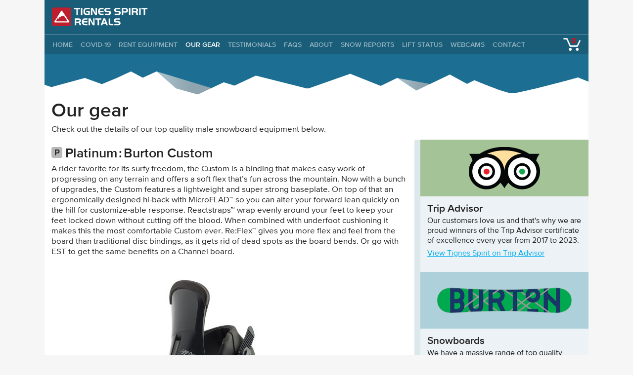

--- FILE ---
content_type: text/html; charset=utf-8
request_url: https://www.tignes-spirit-rentals.com/our-gear/snowboard-male/view/993
body_size: 5013
content:
<!DOCTYPE html>
<html class="no-js" lang="">
<head>
	<meta charset="utf-8">

	<title>Burton Custom</title>

	<meta name="Description" content="" />
	<meta name="viewport" content="width=device-width,initial-scale=1">

	<link rel="shortcut icon" href="/favicon.ico" />
	<meta name="apple-mobile-web-app-capable" content="yes" />
	<meta name="apple-mobile-web-app-status-bar-style" content="black" />
	<link rel="apple-touch-icon" href="/apple-touch-icon.png">
	<meta name="mobile-web-app-capable" content="yes">
	<link rel="shortcut icon" sizes="196x196" href="/images/touch-icon.png">
	<link rel="canonical" href="https://www.tignes-spirit-rentals.com/our-gear/snowboard-male/view/993" />
	<!--[if lte IE 8]> <link rel="stylesheet" href="/css/styles-legacy.51.css"> <![endif]-->
	<!--[if gt IE 8]><!--> <link type="text/css" href="/css/styles.51.min.css" rel="stylesheet" media="all"> <!--<![endif]-->
	<link type="text/css" href="/css/pikaday.css" rel="stylesheet" media="all">

	<script src="https://cdnjs.cloudflare.com/ajax/libs/modernizr/2.8.3/modernizr.min.js"></script>

	<!-- Analytics -->
	<!-- Google tag (gtag.js) -->
	<script async src="https://www.googletagmanager.com/gtag/js?id=G-14MTY0Y3FY"></script>
	<script>
	window.dataLayer = window.dataLayer || [];
	function gtag(){dataLayer.push(arguments);}
	gtag('js', new Date());

	gtag('config', 'G-14MTY0Y3FY');
	</script>

    

<!-- Facebook Pixel Code -->
<script>
    !function(f,b,e,v,n,t,s)
    {if(f.fbq)return;n=f.fbq=function(){n.callMethod?
        n.callMethod.apply(n,arguments):n.queue.push(arguments)};
        if(!f._fbq)f._fbq=n;n.push=n;n.loaded=!0;n.version='2.0';
        n.queue=[];t=b.createElement(e);t.async=!0;
        t.src=v;s=b.getElementsByTagName(e)[0];
        s.parentNode.insertBefore(t,s)}(window,document,'script',
        'https://connect.facebook.net/en_US/fbevents.js');
    fbq('init', '2519443264949411');
    fbq('track', 'PageView');
</script>
<noscript>
    <img height="1" width="1"
         src="https://www.facebook.com/tr?id=2519443264949411&ev=PageView
&noscript=1"/>
</noscript>
<!-- End Facebook Pixel Code -->
</head>
<body class="tignes-spirit">

<div id="container" class="page">

	<!--[if lte IE 8]>
	<div class="browserupgrade">You are using an <strong>outdated</strong> browser. Please <a href="http://browsehappy.com/">upgrade your browser</a> to improve your experience.</div>
	<![endif]-->

	<a id="top"></a>

	<header id="site-header">
		<h1><a href="/">Tignes Spirit Rentals</a></h1>

		<nav>
			<input type="checkbox" id="nav-toggle">
			<label id='nav-open' for='nav-toggle'><span></span>open</label>

            <div id="nav-panel">
                <ul id="navlist">
                    <li class="logo"><a href="/"></a></li>
                    <li class=""><a href="/">Home</a></li><li class=""><a href="/covid-19">Covid-19</a></li><li class=""><a href="/rent-equipment">Rent Equipment</a></li><li class="selected "><a href="/our-gear">Our Gear</a></li><li class=""><a href="/testimonials">Testimonials</a></li><li class=""><a href="/faqs">Faqs</a></li><li class=""><a href="/about-us">About</a></li><li class=""><a href="/snow-reports">Snow Reports</a></li><li class=""><a href="/lift-status">Lift status</a></li><li class=""><a href="/webcams">Webcams</a></li><li class=""><a href="/contact">Contact</a></li>                </ul>
            </div>

            
<a id="touch-basket" href="/rent-equipment/mybasket" title="Basket" class="header-basket"><span>0</span></a>


<div id="desktop-basket" >

	<a href="/rent-equipment" class="header-basket"><span>0</span></a>
    <div id="basket-panel">
        <span></span>
        <p>You currently have no items in your basket.</p><a href="/rent-equipment" class="button small next">Show/Add packages</a>    </div>
</div>		</nav>
	</header>


			<header class="page-header">
			<h1>Our gear</h1>
			<p>Check out the details of our top quality male snowboard equipment below.</p>		</header>


		<div class="clearing-element"></div>

		<!--Centre column-->

		<section id="centre-column" class="">
			


<div class="gear-item">

	<div id="fixed-header">
		<header class="lightbox-header">
			<a href="#" class="lightbox-close">Close</a>
		</header>
	</div>

	<header class="item-header">
					<div class="package-icon platinum"></div>
			<h2>Platinum</h2>
				<h1 class="">Burton Custom</h1>
	</header>


	<section class="user-content">
		<p>A rider favorite for its surfy freedom, the Custom is a binding that makes easy work of progressing on any terrain and offers a soft flex that&rsquo;s fun across the mountain. Now with a bunch of upgrades, the Custom features a lightweight and super strong baseplate. On top of that an ergonomically designed hi-back with MicroFLAD&trade; so you can alter your forward lean quickly on the hill for customize-able response. Reactstraps&trade; wrap evenly around your feet to keep your feet locked down without cutting off the blood. When combined with underfoot cushioning it makes this the most comfortable Custom ever. Re:Flex&trade; gives you more flex and feel from the board than traditional disc bindings, as it gets rid of dead spots as the board bends. Or go with EST to get the same benefits on a Channel board.</p>	</section>


	<section class="sizes">
					<ul class="size-list"></ul>

			</section>

	<section class="gear">
		
		<div class="gear-clipper">
				<img src="/uploads/equipment/sizes/horizontal/5e0e01829791210561103001-1.jpg" alt="Burton Custom" class="boot" />		</div>	</section>


</div>
		</section>


		<!--Right column-->

		<section id="right-column">
			<aside class="side-modules">
	<ul>
	<li id="trip-advisor">
	<h3>Trip Advisor</h3>
	<p>Our customers love us and that's why we are proud winners of the Trip Advisor certificate of excellence every year from 2017 to 2023.</p>

	<a href="http://www.tripadvisor.co.uk/Attraction_Review-g196714-d2330211-Reviews-Tignes_Spirit-Tignes_Savoie_Rhone_Alpes.html" title="Trip Advisor profile" target="_blank">View Tignes Spirit on Trip Advisor</a>
	<a href="http://www.tripadvisor.co.uk/Attraction_Review-g196714-d2330211-Reviews-Tignes_Spirit-Tignes_Savoie_Rhone_Alpes.html" title="Trip Advisor profile" target="_blank"><div><img src="/images/module-trip-advisor.svg" width="145" height="87" alt="See Tignes Spirit on Trip Advisor" /></div></a></li><li id="boards">
	<h3>Snowboards</h3>


	<p>We have a massive range of top quality boards to hire from companies like Endeavor, Burton &amp; Signal. You'll find something whatever your skill or style.</p>

	<a href="/our-gear/snowboard-male">See the boards we hire</a>	<a href="/our-gear/snowboard-male"><div><img src="/images/module-board.png" alt="Snowboard for hire" /></div></a></li>
<li id="price-list">
	<h3>Price list</h3>

	<p>See a full list showing the costs of hiring our equipment for different amounts of time.</p>

	<a href="/our-gear/prices" class="lightbox">See our equipment prices</a>
	<a href="/our-gear/prices" class="lightbox"><div><img src="/images/module-pricelist.svg" width="105" height="79" alt="Price list" /></div></a></li>
<li id="sale">
	<h3>Kit for sale</h3>

	<p>We have a selection of kit from last season for sale at unbelievable prices. Check out the spreadsheet and pick up a bargain!</p>

	<a href="https://spreadsheets.google.com/spreadsheet/ccc?key=0AlJuPug1K1bAdFREbUpMYVZ5SzdzN1FwLXU5VTlobVE&amp;hl=en_US" title="Snowboards we have on sale" target="_blank">See the boards we're selling</a>	<a href="https://spreadsheets.google.com/spreadsheet/ccc?key=0AlJuPug1K1bAdFREbUpMYVZ5SzdzN1FwLXU5VTlobVE&amp;hl=en_US"><div><img src="/images/module-sale.svg" width="250" height="92" alt="Gear for sale" /></div></a></li><li id="contact-us">
	
<h3>Contact Us</h3>

<p>Need help or advice? Contact us and one of our technicians will get straight back to you.</p>

<a href="/contact" title="Contact us">Contact us</a>
<a href="/contact" title="Contact us"><div><img src="/images/module-contact.png" height="115" alt="Contact us" /></div></a></li>	</ul>

</aside>		</section>


	<!-- Footer -->

	<div class="footer-clear"></div>

	<footer class="page">

		<div class="social">
			<ul class="social">
				<li>
					<a href="https://www.facebook.com/pages/Tignes-Spirit-Community/323646766859" class="facebook" target="_blank"><p>Facebook</p></a>				</li>
				<li>
					<a href="https://twitter.com/tignesspirit" class="twitter" target="_blank"><p>Twitter</p></a>				</li>
				<li>
					<a href="https://www.tripadvisor.co.uk/Attraction_Review-g196714-d2330211-Reviews-Tignes_Spirit-Tignes_Savoie_Auvergne_Rhone_Alpes.html" class="trip-advisor" target="_blank"><p>Trip Advisor</p></a>				</li>
				<li>
					<a href="https://instagram.com/tignesspirit/" class="instagram" target="_blank"><p>Instagram</p></a>				</li>
				<li>
					<a href="#top" class="top"><p>Back to top</p></a>
				</li>
			</ul>
		</div>


		<div class="address" itemscope itemtype="http://schema.org/Organization">

			<span itemprop="name">Tignes Spirit Rentals</span>

                                <div class="postal-address" itemscope itemtype="schema.org/PostalAddress">
                        <span itemprop="streetAddress">Shop 1, Centre Commercial du Lavachet</span>
                        <span itemprop="addressLocality">Lavachet, Tignes</span>
                        <span itemprop="postalCode">73320</span>
                        <span itemprop="addressCountry">France</span>
                    </div>
                    
			<div class="contact-methods">
				<span itemprop="telephone">Office: +44 (0)203 3264299</span>
				<span itemprop="mobile">Mobile: +33 (0)603 629710</span>
				<span itemprop="email">
					<a href="&#109;&#097;&#105;&#108;&#116;&#111;&#058;&#105;&#110;f&#x6f;&#64;&#x74;i&#103;n&#101;&#x73;&#45;&#x73;p&#105;&#x72;&#105;&#116;&#x2d;renta&#108;s&#46;&#99;&#111;m">&#105;&#110;f&#x6f;&#64;&#x74;i&#103;n&#101;&#x73;&#45;&#x73;p&#105;&#x72;&#105;&#116;&#x2d;renta&#108;s&#46;&#99;&#111;m</a>				</span>
			</div>
		</div>

		<!-- Mailchimp signup -->

<div id="mc_embed_signup">

    <h3>Sign up for Special Offers</h3>
    <p>Sign up to our mailing list to be the first to receive Special Offers and discounts</p>

    <form action="//tignes-spirit.us2.list-manage.com/subscribe/post?u=12a09e566f205383a4069728d&amp;id=5e8cda27b0"
          method="post" id="mc-embedded-subscribe-form" name="mc-embedded-subscribe-form" class="validate"
          target="_blank" novalidate>

        <div id="mc_embed_signup_scroll">

            <input type="text" value="" name="FNAME" class="" id="mce-FNAME" placeholder="Enter your name">
            <input type="email" value="" name="EMAIL" class="required email" id="mce-EMAIL" placeholder="Enter your email address">

            <!-- real people should not fill this in and expect good things - do not remove this or risk form bot signups-->
            <div style="position: absolute; left: -5000px;"><input type="text"
                                                                   name="b_12a09e566f205383a4069728d_5e8cda27b0"
                                                                   tabindex="-1" value=""></div>
            <div class="clear">
                <input type="submit" name="subscribe" value="Subscribe" class="form-submit" id="mc-embedded-subscribe">
            </div>

            <div id="mce-responses" class="clear">
                <div class="response" id="mce-error-response" style="display:none"></div>
                <div class="response" id="mce-success-response" style="display:none"></div>
            </div>
        </div>
    </form>
</div>
<script type='text/javascript' src='//s3.amazonaws.com/downloads.mailchimp.com/js/mc-validate.js'></script>
<script type='text/javascript'>(function ($) {
        window.fnames = new Array();
        window.ftypes = new Array();
        fnames[1] = 'FNAME';
        ftypes[1] = 'text';
        fnames[0] = 'EMAIL';
        ftypes[0] = 'email';
    }(jQuery));
    var $mcj = jQuery.noConflict(true);</script>

<!--End Mailchimp signup -->
		<nav>
			<ul>
				<li><a href="/">Home</a>
		</li><li><a href="/covid-19">Covid-19</a>
		</li><li><a href="/rent-equipment">Rent Equipment</a>
		</li><li><a href="/our-gear">Our Gear</a>
		</li><li><a href="/testimonials">Testimonials</a>
		</li><li><a href="/faqs">Faqs</a>
		</li><li><a href="/about-us">About</a>
		</li><li><a href="/snow-reports">Snow Reports</a>
		</li><li><a href="/lift-status">Lift status</a>
		</li><li><a href="/webcams">Webcams</a>
		</li><li><a href="/contact">Contact</a>
		</li>			</ul>
		</nav>

		<div class="legals">
			<ul>
				<li>&copy; 2026 Tignes Spirit Rentals</li>
				<li><a href="/terms-and-conditions">Terms &amp; Conditions</a>				</li>
				<li><a href="/privacy-policy">Privacy Policy</a>				</li>
			</ul>
		</div>
	</footer>

	<div id="nav-underlay"></div>
</div>

<script src="https://js.stripe.com/v3/"></script>
<script src="https://ajax.googleapis.com/ajax/libs/jquery/1.11.2/jquery.min.js"></script>
<script>window.jQuery || document.write('<script src="js/lib/jquery-1.11.2.min.js"><\/script>')</script>

<!-- js libs -->

<script src="/js/lib/libs.9.min.js"></script>

<!-- Polyfills -->

<!--[if IE 8 ]>
<script src="/js/lib/polyfills/checked-polyfill.min.js"></script>
<![endif]-->

<!-- Site js -->

<script type="text/javascript" src="/js/site.37.min.js"></script>
		

<!-- Live chat -->

<script type="text/javascript">
    var Tawk_API=Tawk_API||{}, Tawk_LoadStart=new Date();
    (function(){
        var s1=document.createElement("script"),s0=document.getElementsByTagName("script")[0];
        s1.async=true;
        s1.src='https://embed.tawk.to/59e90ea34854b82732ff6943/default';
        s1.charset='UTF-8';
        s1.setAttribute('crossorigin','*');
        s0.parentNode.insertBefore(s1,s0);
    })();
</script>

<script>(function(){function c(){var b=a.contentDocument||a.contentWindow.document;if(b){var d=b.createElement('script');d.innerHTML="window.__CF$cv$params={r:'9bdf67373c98eacc',t:'MTc2ODQxNzUwOA=='};var a=document.createElement('script');a.src='/cdn-cgi/challenge-platform/scripts/jsd/main.js';document.getElementsByTagName('head')[0].appendChild(a);";b.getElementsByTagName('head')[0].appendChild(d)}}if(document.body){var a=document.createElement('iframe');a.height=1;a.width=1;a.style.position='absolute';a.style.top=0;a.style.left=0;a.style.border='none';a.style.visibility='hidden';document.body.appendChild(a);if('loading'!==document.readyState)c();else if(window.addEventListener)document.addEventListener('DOMContentLoaded',c);else{var e=document.onreadystatechange||function(){};document.onreadystatechange=function(b){e(b);'loading'!==document.readyState&&(document.onreadystatechange=e,c())}}}})();</script></body>
</html>

--- FILE ---
content_type: text/css
request_url: https://www.tignes-spirit-rentals.com/css/styles.51.min.css
body_size: 35572
content:
.icon-abs:before,.icon-armoured-jacket:before,.icon-backpack:before,.icon-basket:before,.icon-bindings:before,.icon-board-plus-bindings:before,.icon-calendar:before,.icon-checked:before,.icon-clear-day:before,.icon-clear-night:before,.icon-cloudy:before,.icon-crampons:before,.icon-cross:before,.icon-drag:before,.icon-edit:before,.icon-equipment-divider-thin:before,.icon-equipment-divider:before,.icon-error:before,.icon-facebook:before,.icon-female-skier:before,.icon-female-snowboarder:before,.icon-fog:before,.icon-general-report:before,.icon-gloves:before,.icon-goggles:before,.icon-google:before,.icon-helmet:before,.icon-instagram:before,.icon-jacket:before,.icon-knee-pads:before,.icon-left-arrow:before,.icon-lessons:before,.icon-lift-pass:before,.icon-male-skier:before,.icon-male-snowboarder:before,.icon-off-piste:before,.icon-park:before,.icon-partly-cloudy-day:before,.icon-partly-cloudy-night:before,.icon-piste:before,.icon-plus:before,.icon-probe:before,.icon-quote:before,.icon-rain:before,.icon-right-arrow:before,.icon-shorts:before,.icon-shovel:before,.icon-ski-boot:before,.icon-skier-marker:before,.icon-skins:before,.icon-skis:before,.icon-sledge:before,.icon-sleet:before,.icon-snow:before,.icon-snowboard-boot:before,.icon-snowshoes:before,.icon-spine-guard:before,.icon-star:before,.icon-top:before,.icon-transceiver:before,.icon-transfers:before,.icon-triangle:before,.icon-trip-advisor:before,.icon-trousers:before,.icon-twitter:before,.icon-unchecked:before,.icon-unknown:before,.icon-wind:before,.icon-wrist_guards:before,[class*=" icon-"]:before,[class^=icon-]:before{font-family:tsr-icons-8;font-style:normal;text-decoration:inherit;font-weight:400;display:inline-block}.browserupgrade,.browserupgrade a,mark{color:#000}#site-header h1 a,#site-header input#nav-toggle+label,.kellumhidetext-mixin,.social li p{text-indent:101%;white-space:nowrap}[class*=" icon-"]:before,[class^=icon-]:before{vertical-align:middle;line-height:1;speak:none;text-transform:none;text-rendering:auto;-webkit-font-smoothing:antialiased;-moz-osx-font-smoothing:grayscale}.browserupgrade a,.equipment-panel header a,.gear-filters input#filter-toggle+label,.gear-panel a.gear-button,.gear-preview header a,p a,ul.home-modules li>div a{text-decoration:underline}.icon-abs:before{content:"\f101"}.icon-armoured-jacket:before{content:"\f102"}.icon-backpack:before{content:"\f103"}.icon-basket:before{content:"\f104"}.icon-bindings:before{content:"\f105"}.icon-board-plus-bindings:before{content:"\f106"}.icon-calendar:before{content:"\f107"}.icon-checked:before{content:"\f108"}.icon-clear-day:before{content:"\f109"}.icon-clear-night:before{content:"\f10a"}.icon-cloudy:before{content:"\f10b"}.icon-crampons:before{content:"\f10c"}.icon-cross:before{content:"\f10d"}.icon-drag:before{content:"\f10e"}.icon-edit:before{content:"\f10f"}.icon-equipment-divider-thin:before{content:"\f110"}.icon-equipment-divider:before,ol.progress-meter li:before{content:"\f111"}#gear-not-found:before,#snow-report-no-reports #error-message:before,.icon-error:before{content:"\f112"}.icon-facebook:before{content:"\f113"}.icon-female-skier:before{content:"\f114"}.icon-female-snowboarder:before{content:"\f115"}.icon-fog:before{content:"\f116"}.icon-general-report:before{content:"\f117"}.icon-gloves:before{content:"\f118"}.icon-goggles:before{content:"\f119"}.icon-google:before{content:"\f11a"}.icon-helmet:before{content:"\f11b"}.icon-instagram:before{content:"\f11c"}.icon-jacket:before{content:"\f11d"}.icon-knee-pads:before{content:"\f11e"}.gear-preview a.left:before,.icon-left-arrow:before{content:"\f11f"}.icon-lessons:before{content:"\f120"}.icon-lift-pass:before{content:"\f121"}.icon-male-skier:before{content:"\f122"}.icon-male-snowboarder:before{content:"\f123"}.icon-off-piste:before{content:"\f124"}.icon-park:before{content:"\f125"}.icon-partly-cloudy-day:before{content:"\f126"}.icon-partly-cloudy-night:before{content:"\f127"}.icon-piste:before{content:"\f128"}.button.add:before,.icon-plus:before,a.close:before{content:"\f129"}.big-cb+label.probe:before,.icon-probe:before{content:"\f12a"}.icon-quote:before{content:"\f12b"}.icon-rain:before{content:"\f12c"}.basket ul.order>li>a:before,.gear-preview a.right:before,.icon-right-arrow:before{content:"\f12d"}.icon-shorts:before{content:"\f12e"}.big-cb+label.shovel:before,.icon-shovel:before{content:"\f12f"}.icon-ski-boot:before{content:"\f130"}.icon-skier-marker:before{content:"\f131"}.icon-skins:before{content:"\f132"}.icon-skis:before{content:"\f133"}.icon-sledge:before{content:"\f134"}.icon-sleet:before{content:"\f135"}.icon-snow:before{content:"\f136"}.icon-snowboard-boot:before{content:"\f137"}.icon-snowshoes:before{content:"\f138"}.icon-spine-guard:before{content:"\f139"}.icon-star:before{content:"\f13a"}.icon-top:before{content:"\f13b"}.icon-transceiver:before{content:"\f13c"}.icon-transfers:before{content:"\f13d"}#infoBubble:before,.icon-triangle:before,.question-block .message:before,.question-copy .message:before{content:"\f13e"}.icon-trip-advisor:before{content:"\f13f"}.icon-trousers:before{content:"\f140"}.icon-twitter:before{content:"\f141"}.icon-unchecked:before{content:"\f142"}.icon-unknown:before{content:"\f143"}.icon-wind:before{content:"\f144"}.icon-wrist_guards:before{content:"\f145"}/*! normalize.css v3.0.2 | MIT License | git.io/normalize */body{margin:0}article,aside,details,figcaption,figure,footer,header,hgroup,main,menu,nav,section,summary{display:block}audio,canvas,progress,video{display:inline-block;vertical-align:baseline}audio:not([controls]){display:none;height:0}[hidden],template{display:none}a{background-color:transparent}a:active,a:hover{outline:0}abbr[title]{border-bottom:1px dotted}b,optgroup,strong{font-weight:700}dfn{font-style:italic}mark{background:#ff0}small{font-size:80%}sub,sup{font-size:75%;line-height:0;position:relative;vertical-align:baseline}sup{top:-.5em}sub{bottom:-.25em}img{border:0}svg:not(:root){overflow:hidden}figure{margin:1em 40px}pre,textarea{overflow:auto}code,kbd,pre,samp{font-family:monospace,monospace;font-size:1em}button,input,optgroup,select,textarea{color:inherit;font:inherit;margin:0}button{overflow:visible}button,select{text-transform:none}button,html input[type=button],input[type=reset],input[type=submit]{-webkit-appearance:button;cursor:pointer}button[disabled],html input[disabled]{cursor:default}button::-moz-focus-inner,input::-moz-focus-inner{border:0;padding:0}input{line-height:normal}input[type=checkbox],input[type=radio]{box-sizing:border-box;padding:0}input[type=number]::-webkit-inner-spin-button,input[type=number]::-webkit-outer-spin-button{height:auto}input[type=search]{-webkit-appearance:textfield;box-sizing:content-box}input[type=search]::-webkit-search-cancel-button,input[type=search]::-webkit-search-decoration{-webkit-appearance:none}legend{border:0;padding:0}table{border-collapse:collapse;border-spacing:0}td,th{padding:0}.kellumhidetext-mixin{overflow:hidden}.un-visuallyhidden{clip:auto;height:auto;margin:0;overflow:auto;padding:0;position:inherit;width:auto}.bottom-horizontal-line,.horizontal-line{content:'';position:absolute;top:0;left:0;width:100%;height:15px;background:#dde8ed}.val-spirit .bottom-horizontal-line,.val-spirit .horizontal-line{background:#ececee}.sf-spirit .bottom-horizontal-line,.sf-spirit .horizontal-line{background:#e0e7ea}.bottom-horizontal-line{top:auto;bottom:0}.font-smoothing{font-weight:400;font-style:normal;speak:none;text-rendering:optimizeLegibility;-webkit-font-smoothing:antialiased;-moz-osx-font-smoothing:grayscale}/*! HTML5 Boilerplate v5.2.0 | MIT License | https://html5boilerplate.com/ */html{-ms-text-size-adjust:100%;-webkit-text-size-adjust:100%;font-size:1em;line-height:1.4}::-moz-selection{background:#b3d4fc;text-shadow:none}::selection{background:#b3d4fc;text-shadow:none}hr{box-sizing:content-box;display:block;height:1px;border:0;border-top:1px solid #ccc;margin:1em 0;padding:0}audio,canvas,iframe,img,svg,video{vertical-align:middle}fieldset{border:0;margin:0;padding:0}.browserupgrade{position:fixed;display:block;width:1100px;height:30px;margin:0;text-align:center;background:#fff100;padding:.2em 0;z-index:5}body,html{font-family:ProximaNova-Regular,Arial,sans-serif;font-weight:400;font-style:normal;color:#222;background:#f6f6f6}#gear-not-found:before,.header-basket:before{font-family:tsr-icons-8;text-decoration:inherit;font-weight:400;speak:none;text-rendering:optimizeLegibility;-webkit-font-smoothing:antialiased;-moz-osx-font-smoothing:grayscale}#gear-not-found,.red,p.error-message{color:#be1e2d}body .val-spirit,html .val-spirit{background:#e3e3e5}body .sf-spirit,html .sf-spirit{background:#e9e9e9}ol,ul{list-style-type:none;padding:0;margin:0}#gear-not-found{position:relative;width:200px;padding:40px 0 0;margin:100px auto 0;text-align:center}#gear-not-found:before{display:inline-block;position:absolute;top:0;left:0;width:100%;font-size:30px;font-style:normal}a,p{font-size:16px}#site-header,.mfp-wrap{-webkit-font-smoothing:subpixel-antialiased}#nav-underlay{display:none;position:absolute;top:0;left:0;width:100%;height:100%;background:rgba(0,0,0,.8)}#nav-underlay.on{display:block;z-index:2}.js-only{display:none}.error .big-cb+label:after{top:30%}.footer-clear{clear:both;width:100%;background:#dde8ed}#container{position:relative;width:100%;box-sizing:content-box;background:url(/images/bg-header.svg) 0 23px no-repeat #fff;background-size:550px 70px;content:"";display:table;clear:both}.val-spirit #container{background:url(/images/bg-val-header.svg) 0 33px no-repeat #fff;background-size:550px 70px}.sf-spirit #container{background:url(/images/bg-sainte-header.svg) 0 33px no-repeat #fff;background-size:550px 70px}#container.home{background:url(/images/bg-home.jpg) 50% 33px no-repeat;background-size:1000px auto}.val-spirit #container.home{background:url(/images/bg-home-val.jpg) 50% 33px no-repeat;background-size:1000px auto}.sf-spirit #container.home{background:url(/images/bg-home-sainte.jpg) 50% 33px no-repeat;background-size:1000px auto}#container.checkout.in-shop,#container.checkout.rental-quote,#container.prices.in-shop{background:url(/images/bg-header.svg) 0 48px no-repeat #fff}.val-spirit #container.checkout.in-shop,.val-spirit #container.checkout.rental-quote,.val-spirit #container.prices.in-shop{background:url(/images/bg-val-header.svg) 0 105px no-repeat #fff;background-size:550px 70px}.sf-spirit #container.checkout.in-shop,.sf-spirit #container.checkout.rental-quote,.sf-spirit #container.prices.in-shop{background:url(/images/bg-sainte-header.svg) 0 105px no-repeat #fff;background-size:550px 70px}#centre-column{float:left;width:100%;margin-top:1px;box-sizing:border-box}#centre-column.gear{width:100%;min-height:600px;padding:15px 0 0 1.3%;background:#dde8ed}.val-spirit #centre-column.gear{background:#ececee}#centre-column.rent-equipment #currency-selector{width:100%;border-bottom:1px #e6e7e8 solid;padding:3px 8px 2px}h1,h2,h3,h4,h5,h6,p{margin:0;padding:0}#right-column{float:left}p{font-family:ProximaNova-Regular,Arial,sans-serif;font-weight:400;font-style:normal;line-height:1.25}h1,h2,h3,h4,h5,strong{font-family:ProximaNova-Semibold,Arial,sans-serif;font-weight:700;font-style:normal}a{text-decoration:none;color:#00aced}.val-spirit a{color:#009ec6}.sf-spirit a{color:#2a97c1}.grey{color:#a2a2a2}h1{font-size:26px}h2{font-size:22px;line-height:1.2}h3,h4{font-size:16px}#site-header{position:fixed;width:100%;height:43px;background:#1a5d79;z-index:5}.val-spirit #site-header{background:#151a2a}.sf-spirit #site-header{background:#023a50}#site-header h1{position:absolute;top:0;left:50%;transform:translate(-50%,0);-ms-transform:translateX(-50%);z-index:2}#site-header h1 a{float:left;display:inline-block;width:170px;height:35px;margin-top:4px;background:url(/images/logo.svg) no-repeat;background-size:170px 35px;overflow:hidden}.val-spirit #site-header h1 a{width:142px;background:url(/images/val-spirit-logo.svg) no-repeat}.sf-spirit #site-header h1 a{width:150px;background:url(/images/sainte-logo.svg) no-repeat}#site-header nav{position:absolute;top:0;width:100%}#site-header input#nav-toggle{position:absolute;clip:rect(0,0,0,0)}#site-header input#nav-toggle+label{-webkit-user-select:none;-moz-user-select:none;-ms-user-select:none;user-select:none;position:absolute;top:6px;left:8px;width:35px;height:31px;cursor:hand;overflow:hidden}#site-header input#nav-toggle+label span,#site-header input#nav-toggle+label span:after,#site-header input#nav-toggle+label span:before{content:'';position:absolute;top:14px;left:0;width:30px;height:3px;cursor:pointer;background:#fff;display:block}#site-header input#nav-toggle+label span:before{top:-10px;left:0}#site-header input#nav-toggle+label span:after{top:10px;left:0}#site-header input#nav-toggle:checked+label span{background-color:transparent}#site-header input#nav-toggle:checked+label span:after,#site-header input#nav-toggle:checked+label span:before{top:0}#site-header input#nav-toggle:checked+label span:before{transform:translate(-3px,0) rotate(45deg);-ms-transform:translate(-3px,0) rotate(45deg)}#site-header input#nav-toggle:checked+label span:after{transform:translate(-3px,0) rotate(-45deg);-ms-transform:translate(-3px,0) rotate(-45deg)}#site-header input#nav-toggle:checked~#nav-panel{transform:translate(0,363px);-ms-transform:translateX(0,363px);clip:rect(0,1000px,500px,0);transition:all .25s ease-out,transform 1ms}#site-header #basket-panel,#site-header #desktop-basket{display:none}.header-basket{position:absolute;top:0;right:0;width:50px;height:43px}.header-basket:before{display:inline-block;content:"\f104";font-style:normal;font-size:38px;line-height:45px;margin-left:4px;color:#fff}#nav-panel #navlist li a,.date-select-home header .offer h3,.date-select-home header .offer p,.equipment-panel .gear li.offer-outer .offer h3,.equipment-panel .gear li.offer-outer .offer p,.equipment-panel header .package-icon:after,.gear-panel .package-icon:after,.gear-panel a.gear-button,.header-basket>span{font-family:ProximaNova-Semibold,Arial,sans-serif}.header-basket>span{position:absolute;display:block;top:3px;left:15px;width:24px;height:20px;font-size:15px;line-height:1.4;text-align:center;color:red;transform:translateZ(0)}.val-spirit .header-basket>span{color:#7fe1d6}.sf-spirit .header-basket>span{color:#7acf00}.header-basket>span.highlight{animation-name:basket-pulse;animation-duration:1s}#nav-panel{position:absolute;width:100%;top:-320px;clip:rect(0,1000px,0,0);transition:all .25s ease-out,transform 1ms ease 2.5s}#nav-panel.fast-ani{transition:all 1ms}#nav-panel #navlist li{float:left;clear:both;width:100%;box-sizing:border-box;padding:7px 0 7px 8px;border-bottom:1px solid #1a5d79;background:#dde8ed}#nav-panel #navlist li.logo{display:none}.val-spirit #nav-panel #navlist li{border-bottom:1px solid #151a2a;background:#ececee}#nav-panel #navlist li.selected a{color:#1a5d79}.val-spirit #nav-panel #navlist li.selected a{color:#151a2a}#nav-panel #navlist li a{float:left;width:100%;text-transform:uppercase;font-size:20px;text-align:center;font-weight:700;font-style:normal}.gear-panel{float:left;position:relative;box-sizing:border-box;width:48.68%;min-height:500px;margin:0 1.32% 8px 0;border-radius:8px;background:#fff}.gear-panel .preload-icon{position:absolute;top:100px;left:50%;transform:translate(-50%,0)}.gear-panel h3{float:left;margin:230px 0 4px;padding:0 8px;font-weight:400;line-height:1.2}.gear-panel .package-icon{top:6px;left:6px;position:relative;width:22px;height:22px;border-radius:4px;margin-right:6px;z-index:2}.gear-panel .package-icon:after{position:absolute;top:50%;left:50%;transform:translate(-50%,-50%);-ms-transform:translate(-50%,-50%);font-weight:700;font-style:normal;font-size:18px;line-height:1}.gear-panel .package-icon.bronze{background:#916a47}.gear-panel .package-icon.bronze:after{content:"B";color:#fff}.gear-panel .package-icon.silver{background:#a9a9a9}.gear-panel .package-icon.silver:after{content:"S";color:#fff}.gear-panel .package-icon.gold{background:#dcbe0b}.gear-panel .package-icon.platinum,.gear-panel .package-icon.split-board,.gear-panel .package-icon.telemark-skis,.gear-panel .package-icon.touring-skis{background:#b8b8b8}.gear-panel .package-icon.gold:after{content:"G"}.gear-panel .package-icon.platinum:after{content:"P"}.gear-panel .package-icon.split-board:after,.gear-panel .package-icon.telemark-skis:after,.gear-panel .package-icon.touring-skis:after{content:"T"}.gear-panel .rating-holder{float:left;clear:both;position:relative;width:100%;margin:4px 0 45px}.gear-panel .rating-holder:after{content:'';position:absolute;top:0;width:100%;border-top:2px #dde8ed solid}.gear-panel .rating{margin:10px 8px 0}.gear-panel .rating p{font-size:10px;line-height:1.1;color:#929497;text-transform:uppercase;margin:0}.gear-panel .rating div{width:100%;height:4px;background:#D0D2D3}.gear-panel .rating div span{display:block;height:4px;background:#00aced}.val-spirit .gear-panel .rating div span{background:#52acc7}.sf-spirit .gear-panel .rating div span{background:#4da1ba}.gear-panel .rating div span.width_0{width:0}.gear-panel .rating div span.width_10{width:10%}.gear-panel .rating div span.width_20{width:20%}.gear-panel .rating div span.width_30{width:30%}.gear-panel .rating div span.width_40{width:40%}.gear-panel .rating div span.width_50{width:50%}.gear-panel .rating div span.width_60{width:60%}.gear-panel .rating div span.width_70{width:70%}.gear-panel .rating div span.width_80{width:80%}.gear-panel .rating div span.width_90{width:90%}.gear-panel .rating div span.width_100{width:100%}.gear-panel .gear-clipper{position:absolute;top:5px;width:100%;height:220px;overflow:hidden}.gear-panel .gear-clipper img{position:absolute;left:50%;top:50%;transform:translate(-50%,-50%);-ms-transform:translate(-50%,-50%)}.gear-panel a.gear-button{position:absolute;bottom:0;left:50%;transform:translateX(-50%);color:#00aced;font-size:16px;font-weight:400;line-height:2.1;white-space:nowrap;padding-bottom:2px}.val-spirit .gear-panel a.gear-button{color:#009ec6}.sf-spirit .gear-panel a.gear-button{color:#2a97c1}.equipment-panel{position:relative;box-sizing:border-box;background:#fff;width:100%;margin-top:12px;padding:0 8px 30px;content:"";display:table;clear:both}.equipment-panel:last-of-type header a.gear-link{position:static}.equipment-panel:after{content:'';position:absolute;left:0;width:100%;height:15px;background:#dde8ed;top:auto;bottom:0}.val-spirit .equipment-panel:after{background:#ececee}.sf-spirit .equipment-panel:after{background:#e0e7ea}.equipment-panel header .package-icon.bronze,.form-header .package-icon.bronze{background:#916a47}.equipment-panel header{position:relative}.equipment-panel header .package-icon{float:left;position:relative;width:22px;height:22px;border-radius:4px;margin-right:6px}.equipment-panel header .package-icon:after{position:absolute;top:50%;left:50%;transform:translate(-50%,-50%);-ms-transform:translate(-50%,-50%);font-weight:700;font-style:normal;font-size:18px;line-height:1}.equipment-panel header .package-icon.bronze:after{content:"B";color:#fff}.equipment-panel header .package-icon.silver{background:#a9a9a9}.equipment-panel header .package-icon.silver:after{content:"S";color:#fff}.equipment-panel header .package-icon.gold{background:#dcbe0b}.equipment-panel header .package-icon.platinum,.equipment-panel header .package-icon.split-board,.equipment-panel header .package-icon.telemark-skis,.equipment-panel header .package-icon.touring-skis{background:#b8b8b8}.equipment-panel header .package-icon.gold:after{content:"G"}.equipment-panel header .package-icon.platinum:after{content:"P"}.equipment-panel header .package-icon.split-board:after,.equipment-panel header .package-icon.telemark-skis:after,.equipment-panel header .package-icon.touring-skis:after{content:"T"}.equipment-panel header h2{float:left;margin-top:2px;line-height:1}.equipment-panel header>p{clear:left;padding-top:4px}.equipment-panel header a.package-info{position:absolute;left:0;bottom:-21px}.equipment-panel header a.gear-link{position:absolute;left:0;bottom:-41px}.equipment-panel header .prices{float:right;clear:left;margin:40px 88px 8px 0}.equipment-panel header .prices h2{float:right;font-size:26px;color:#00aced;line-height:1}.val-spirit .equipment-panel header .prices h2{color:#52acc7}.sf-spirit .equipment-panel header .prices h2{color:#4da1ba}.equipment-panel header .prices p{clear:right;line-height:1.2}.equipment-panel .gear{float:left;position:relative;width:100%}.equipment-panel .gear li.boots{position:absolute;top:-5%;left:-20px;border:1px solid #D0D2D3;background:#fff;width:100px;height:100px;border-radius:50%;text-align:center;z-index:2;overflow:hidden}.equipment-panel .gear li.boots img{width:64%;margin-top:10px}.equipment-panel .gear li.boards{float:right;width:100%;min-height:85px}.equipment-panel .gear li.boards img{position:absolute;right:0;top:50%;transform:translateY(-50%);-ms-transform:translateY(-50%);max-width:87%}.equipment-panel .gear li.offer-outer .offer{position:absolute;top:-80px;right:0;background:url(/images/bg-sticker.svg) no-repeat;width:80px;height:80px;text-align:center}.equipment-panel .gear li.offer-outer .offer h3{margin:33px 0 0;font-size:26px;line-height:.8}.equipment-panel .gear li.offer-outer .offer h3:after{content:'*'}.equipment-panel .gear li.offer-outer .offer p{font-size:11px;line-height:1.3;text-transform:uppercase}.equipment-panel p.disclaimer{float:right;font-size:11px;margin:0}.equipment-panel ul.buttons{float:left;clear:left;box-sizing:border-box;width:100%;margin-top:20px}.equipment-panel ul.buttons li{float:left;position:relative;width:49.25%;margin:0 .75% 13px 0}.equipment-panel ul.buttons li:nth-child(2){margin:0 0 0 .75%}.equipment-panel ul.buttons li:last-child{width:100%;margin:0}.equipment-nav{float:left;width:100%;background:#dde8ed;margin-top:30px;content:"";display:table;clear:both}.val-spirit .equipment-nav{background:#ececee}.sf-spirit .equipment-nav{background:#e0e7ea}.equipment-nav h2{float:left;font-size:22px;line-height:1.1;margin:8px 0 0 8px}.equipment-nav.calendar h2,.equipment-nav.summary h2{margin-bottom:8px}.equipment-nav>p{float:left;clear:left;margin:4px 0 8px 8px}.equipment-nav>p.required{position:relative;padding-left:12px}.equipment-nav>p.required:before{content:"*";position:absolute;top:0;left:0;font-size:30px;line-height:1;color:#00aced}.val-spirit .equipment-nav>p.required:before{color:#009ec6}.sf-spirit .equipment-nav>p.required:before{color:#2a97c1}.gear-filters{position:relative;background:#dde8ed;width:100%;box-sizing:border-box;padding:10px 8px 0;margin-bottom:2px;content:"";display:table;clear:both}.val-spirit .gear-filters{background:#ececee}.gear-filters h4{float:left;font-size:18px;line-height:1.1;padding-bottom:8px}.gear-filters #filter-panel,.gear-filters p{display:none}.gear-filters input#filter-toggle{float:right;position:relative;margin:2px 0 0}.gear-filters input#filter-toggle+label{position:absolute;right:26px;font-size:16px;line-height:.9;color:#00aced;margin-top:2px}.val-spirit .gear-filters input#filter-toggle+label{color:#009ec6}.gear-filters input#filter-toggle+label:before{content:'Show kit filters'}.gear-filters input#filter-toggle:checked~#filter-panel{display:block}.gear-filters input[type=text]{float:left;clear:both;width:100%;margin-bottom:10px}.gear-filters input[type=submit]{float:left;clear:both;margin:7px 0 10px}.gear-filters .filter-block{float:left;position:relative;width:100%;padding:5px 0 7px}.gear-filters .filter-block div{float:left;width:49%;margin-bottom:8px}.gear-filters .filter-block div:nth-child(odd){float:right}.gear-filters .filter-block label{font-size:16px}.gear-filters .filter-block select{width:100%}.date-select-home{position:relative;width:100%;box-sizing:border-box;padding:0 8px 20px;background:#F1F1F2;border-bottom:1px #A5A7AA solid;content:"";display:table;clear:both}#partner-notice-area .offer h3:after,#partner-prices .offer h3:after,.date-select-home header .offer h3:after{content:'*'}.date-select-home .disclaimer{position:absolute;right:8px;bottom:-20px;font-size:13px;color:#be1e2d}.val-spirit .date-select-home .disclaimer{color:#b6426f}.sf-spirit .date-select-home .disclaimer{color:#63ab1a}.date-select-home header{position:absolute;top:0;left:0;width:100%;box-sizing:border-box;color:#fff;background:#333030;padding:7px 8px 8px}.date-select-home header h2{margin-bottom:3px}.date-select-home header p{width:240px}.date-select-home header .offer{position:absolute;top:-17px;right:8px;width:113px;height:113px;text-align:center;background:url(/images/bg-sticker-home.svg) no-repeat}.val-spirit .date-select-home header .offer{background:url(/images/bg-val-sticker-home.svg) no-repeat}.sf-spirit .date-select-home header .offer{background:url(/images/bg-sainte-sticker-home.svg) no-repeat}.date-select-home header .offer h3{margin:50px 0 0;font-size:31px;line-height:.8}.gear-preview:after,ul.home-modules:after{content:'';bottom:0}.date-select-home header .offer p{font-size:15px;line-height:1.3;width:auto;text-transform:uppercase}.date-select-home form{width:100%;margin-top:100px}.date-select-home form .error label,.date-select-home form .error select{color:#be1e2d}.date-select-home form label{float:left;clear:left;font-size:16px;margin-bottom:4px}.date-select-home form #date-holder,.date-select-home form #days-holder,.date-select-home form #resort-holder{float:left;clear:left;width:100%;margin-bottom:10px}.date-select-home form input[type=text],.date-select-home form input[type=date],.date-select-home form select{width:100%}.date-select-home form a.question-block{margin-top:2px}.date-select-home form .submit-wrapper{margin-top:8px}.gear-preview{float:left;clear:left;position:relative;width:100%;background:#333030;padding:10px 8px 20px;box-sizing:border-box}.gear-preview:after{position:absolute;left:8px;right:8px;height:1px;background:#fff}.gear-preview header{color:#fff;padding-bottom:14px;border-bottom:1px #fff solid}.gear-preview header a{color:#fff}.gear-preview a.left:before,.gear-preview a.right:before{font-family:tsr-icons-8;font-style:normal;text-decoration:inherit;line-height:1}.gear-preview div.holder{position:relative;width:100%}.gear-preview div.holder .preload-icon{position:absolute;top:25px;left:50%;transform:translate(-50%,0);-ms-transform:translateX(-50%)}.gear-preview div.holder .gear-clipper{position:relative;width:82%;height:90px;margin:20px auto;overflow:hidden}.gear-preview div.holder .gear-clipper a{position:absolute;top:50%;left:50%;width:100%;max-width:600px;transform:translate(-50%,-50%);-ms-transform:translate(-50%,-50%)}.gear-preview div.holder .gear-clipper a img{width:100%}.gear-preview p{clear:left;color:#fff}.gear-preview a.arrow{position:absolute;top:50%;transform:translateY(-50%);-ms-transform:translateY(-50%);width:15px;height:35px;font-size:32px;color:#fff;font-weight:400;font-style:normal;speak:none;text-rendering:optimizeLegibility;-webkit-font-smoothing:antialiased;-moz-osx-font-smoothing:grayscale}.gear-preview a.left{left:0}.gear-preview a.left:before{display:inline-block;font-weight:400;position:absolute;top:2px;left:-8px}.gear-preview a.right{right:0;display:block}.gear-preview a.right:before{display:inline-block;font-weight:400;position:absolute;top:2px;right:-6px}ul.home-modules.soc li.feed-box a,ul.home-modules.soc li:first-of-type div:first-of-type,ul.home-modules.soc:after{display:none}ul.home-modules{float:left;position:relative;width:100%;box-sizing:border-box;padding:25px 8px;background:#fff}ul.home-modules:after{position:absolute;left:0;width:100%;height:15px;background:#dde8ed;top:auto}.val-spirit ul.home-modules:after{background:#ececee}.sf-spirit ul.home-modules:after{background:#e0e7ea}ul.home-modules.soc{padding-bottom:5px}ul.home-modules.soc li.feed-box{width:100%;margin-top:15px}ul.home-modules.soc li.feed-box #feed-content{float:left;width:100%;height:400px;margin:0;padding:0;border:0;overflow:hidden;background:#e9eaed}ul.home-modules h3{font-family:ProximaNova-Semibold,Arial,sans-serif;font-size:22px;line-height:1;margin-bottom:4px}ul.home-modules li{float:left;width:100%;margin-bottom:20px}ul.home-modules li>a{float:left;width:17%;margin-top:2px}.social ul,ul.home-modules li>a img{width:100%}ul.home-modules li>div{float:right;width:80%}ul.home-modules li>div a{float:left;margin-top:2px}.social li a.facebook:before,.social li a.instagram:before,.social li a.trip-advisor:before,.social li a.twitter:before{text-decoration:inherit;font-family:tsr-icons-8;font-weight:400;font-style:normal}ul.home-modules p{margin-top:9px}ul.home-modules p:first-of-type{margin-top:0}.social{text-align:center}.social ul{float:left;position:relative}.social li{float:left;line-height:1}.social li p{overflow:hidden}.social li a{display:block;width:46px;height:46px;margin-right:8px;font-size:47px}.social li a.twitter{color:#28abed}.social li a.twitter:before{display:inline-block;content:"\f141"}.social li a.facebook{color:#2b459b}.social li a.facebook:before{display:inline-block;content:"\f113"}.social li a.trip-advisor{color:#6ab431;font-weight:400;font-style:normal;speak:none;text-rendering:optimizeLegibility;-webkit-font-smoothing:antialiased;-moz-osx-font-smoothing:grayscale}.social li a.trip-advisor:before{display:inline-block;content:"\f13f"}.social li a.instagram{color:#2b4593}.social li a.instagram:before{display:inline-block;content:"\f11c"}.social li a.top{position:fixed;bottom:8px;right:0;width:41px;height:41px;background:url(/images/top.svg) no-repeat;z-index:3}.val-spirit .social li a.top{background:url(/images/val-top.svg) no-repeat}.sf-spirit .social li a.top{background:url(/images/sainte-top.svg) no-repeat}footer{float:left;clear:left;position:relative;width:100%;box-sizing:border-box;padding:40px 8px 0}footer:before{content:'';position:absolute;top:0;left:0;width:100%;height:15px;background:#dde8ed}.contact-modules .address .postal-address span:not(:last-child):after,.contact-modules .address>span:not(:last-child):after,footer .address .postal-address span:not(:last-child):after,footer .address>span:not(:last-child):after{content:",\00a0"}.val-spirit footer:before{background:#ececee}.sf-spirit footer:before{background:#e0e7ea}footer.home{background:url(/images/test-bg-home.jpg) bottom left no-repeat #fff;background-size:750px auto}footer.home .legals{margin-top:200px;color:#fff}footer.home .legals a,footer.home .legals ul li:last-of-type:before{color:#fff}footer .address{float:left;margin-top:20px;font-size:16px}footer .address .postal-address span,footer .address>span{float:left}footer .address .contact-methods,footer .address .contact-methods span{float:left;clear:left}footer .address .contact-methods{margin-top:10px}footer .legals,footer nav{margin-top:30px;float:left}footer .address a{font-size:16px;text-decoration:underline}footer nav{width:100%}footer nav ul{float:left;width:100%;font-size:0}footer nav ul li{display:inline-block;width:33.3%}footer nav ul li a{font-size:16px;white-space:nowrap}footer .legals{padding-bottom:5px;font-size:16px;color:#222}footer .legals ul{float:left}footer .legals ul li{float:left;padding-right:7px}footer .legals ul li:nth-of-type(2){clear:left}footer .legals ul li:last-of-type:before{content:'|';margin-right:7px;color:#222}footer .legals a{color:#222}.side-modules{float:left}.side-modules h3{float:left;clear:left;font-family:ProximaNova-Semibold,Arial,sans-serif;font-size:22px;line-height:1;margin:128px 0 6px}.side-modules p{float:left}.side-modules ul{float:left;clear:left;overflow-x:hidden}.side-modules ul li{float:left;clear:left;position:relative;padding:0 8px 34px;box-sizing:border-box}.side-modules ul li div{position:absolute;top:0;left:0;width:100%;height:115px}.side-modules img{position:absolute;top:50%;left:50%;transform:translate(-50%,-50%);-ms-transform:translate(-50%,-50%)}.side-modules a{float:left;font-size:16px;text-decoration:underline;margin-top:5px}.side-modules #price-list div,.side-modules #trip-advisor div{background:#A4C497}.val-spirit .side-modules #price-list div,.val-spirit .side-modules #trip-advisor div{background:#d6d8df}.sf-spirit .side-modules #price-list div,.sf-spirit .side-modules #trip-advisor div{background:#d4dee2}.side-modules #boards div img{width:272px}.side-modules #lessons div{background:#6AAEC3}.val-spirit .side-modules #lessons div{background:#d6d8df}.sf-spirit .side-modules #lessons div{background:#d4dee2}.side-modules #lessons div img{top:auto;bottom:0;transform:translate(-50%,0);-ms-transform:translate(-50%,0)}.side-modules #boards div{background:#add0db}.val-spirit .side-modules #boards div{background:#d6d8df}.sf-spirit .side-modules #boards div{background:#d4dee2}.side-modules #contact-us div,.side-modules #sale div,.side-modules #transfers div{background:#6AAEC3}.val-spirit .side-modules #contact-us div,.val-spirit .side-modules #sale div,.val-spirit .side-modules #transfers div{background:#d6d8df}.sf-spirit .side-modules #contact-us div,.sf-spirit .side-modules #sale div,.sf-spirit .side-modules #transfers div{background:#d4dee2}.side-modules #contact-us div img{top:0;transform:translate(-50%,0);-ms-transform:translate(-50%,0)}.side-modules #transfers div img{top:auto;bottom:0;transform:translate(-50%,0);-ms-transform:translate(-50%,0)}.page-header{float:left;clear:both;padding:0 8px;box-sizing:border-box;margin-top:88px}.page-header.snow-report-header{margin-bottom:20px}.sf-spirit .page-header,.val-spirit .page-header{margin-top:98px}.page-header.instore{margin-top:68px}.page-header p{float:left;margin-bottom:10px}.page-header .dates{float:left;margin-bottom:9px}.page-header .dates p{margin:0 12px 0 0}.page-header .dates a{float:left;position:relative;line-height:1;height:20px;text-decoration:underline;padding-left:20px}.page-header .dates a:before{font-family:tsr-icons-8;display:inline-block;font-weight:400;font-style:normal;content:"\f107";position:absolute;font-size:16px;line-height:1;text-decoration:underline;text-decoration:none;left:0}.basket .dates a,.basket .dates a:before,.contact-modules .address a{text-decoration:underline}.contact-modules{float:left;clear:both;width:100%;padding:0 8px;box-sizing:border-box;margin-top:15px;margin-bottom:40px}.contact-modules h2{font-size:21px}.contact-modules form{float:left;width:100%;margin-top:8px}.contact-modules form input,.contact-modules form textarea{width:100%;margin-bottom:8px}.contact-modules form textarea{height:120px}.contact-modules .form-submit{padding-right:27px;padding-left:25px;width:150px}.contact-modules .address{float:left;margin-top:20px;font-size:16px}.contact-modules .address .postal-address span,.contact-modules .address>span{float:left}.contact-modules .address .contact-methods,.contact-modules .address .contact-methods span{float:left;clear:left}.contact-modules .address .contact-methods{margin-top:10px}.contact-modules ul.social{display:inline-block;margin-top:23px}.tab-navigation-icons,ol.progress-meter li p{margin:-1px;clip:rect(0 0 0 0);overflow:hidden}.tab-navigation-icons{border:0;height:1px;padding:0;position:absolute;width:1px}.dropdown-navigation{box-sizing:border-box;width:100%;padding:3px 8px 13px;float:left}.dropdown-navigation.gear{margin-top:10px;padding-top:16px;padding-bottom:0;background:#dde8ed}.val-spirit .dropdown-navigation.gear{background:#ececee}.dropdown-navigation form{margin:0}.dropdown-navigation select{width:100%}.dropdown-navigation input[type=submit]{margin-top:7px}.dropdown-navigation p{margin-bottom:5px}ol.progress-meter{float:left;display:-ms-flexbox;display:flex;-ms-flex-direction:row;flex-direction:row;width:100%;border-bottom:2px #fff solid}ol.progress-meter li{position:relative;-ms-flex-positive:1;flex-grow:1;display:block;height:20px;counter-increment:step-counter;color:#fff}ol.progress-meter li.active span:before,ol.progress-meter li:before{font-family:tsr-icons-8;display:inline-block;font-weight:400;font-style:normal;text-decoration:inherit}.val-spirit ol.progress-meter li{color:#ccc}ol.progress-meter li.active{color:#222}ol.progress-meter li.active span:before{content:"\f131";position:absolute;top:-34px;left:48%;transform:translate(-50%,0);font-size:40px;line-height:1;color:#00aced}#currency-selector #flag,.big-cb,.big-cb+label:after{transform:translateY(-50%)}.val-spirit ol.progress-meter li.active span:before{color:#009ec6}.sf-spirit ol.progress-meter li.active span:before{color:#2a97c1}ol.progress-meter li p{border:0;height:1px;padding:0;position:absolute;width:1px}ol.progress-meter li:after{font-family:ProximaNova-Semibold,Arial,sans-serif;content:counter(step-counter);margin-left:43%;line-height:18px}.big-cb+label:after,.big-cb:before{font-family:tsr-icons-8;text-decoration:inherit;font-weight:400;font-style:normal}.big-cb+label,.big-cb+label:after{line-height:1;display:inline-block}ol.progress-meter li:before{position:absolute;right:-12px;font-size:21px;line-height:1;color:#fff}ol.progress-meter li:last-of-type:before{display:none}.big-cb{top:50%;position:absolute;clip:rect(0,0,0,0)}.big-cb+label.double_height:before,.big-cb+label.double_height_padd:before{top:14px}.big-cb:before{display:inline-block;content:"\f10d";position:absolute;right:10px}.big-cb:checked+label{color:#222;border-color:#808184}.big-cb:checked+label:after{color:#00aced;content:"\f108"}.val-spirit .big-cb:checked+label:after{color:#52acc7}.sf-spirit .big-cb:checked+label:after{color:#2a97c1}.big-cb+label{position:relative;box-sizing:border-box;width:100%;font-size:16px;color:#ccc;cursor:pointer;border:1px solid #D0D2D3;padding:15px 27px 13px 40px;border-radius:8px}.big-cb+label.double_height{height:62px}.big-cb+label.double_height_padd{height:62px;padding-top:22px}.big-cb+label:after{position:absolute;right:5px;top:50%;-ms-transform:translateY(-50%);font-size:22px;content:"\f142";speak:none;text-rendering:optimizeLegibility;-webkit-font-smoothing:antialiased;-moz-osx-font-smoothing:grayscale}.big-cb+label:before{position:absolute;top:6px;left:5px;font-size:37px;line-height:.9}.big-cb+label.backpack:before,.big-cb+label.probe:before{left:2px;font-family:tsr-icons-8;font-weight:400;font-style:normal;display:inline-block;text-decoration:inherit}.big-cb+label.no-icon{padding-left:10px}.big-cb+label.ski{padding-left:60px}.big-cb+label.ski:before{font-family:tsr-icons-8;display:inline-block;font-weight:400;font-style:normal;text-decoration:inherit;content:"\f133";top:1px;font-size:50px}.big-cb+label.helmet{padding-left:46px}.big-cb+label.helmet:before{font-family:tsr-icons-8;display:inline-block;font-weight:400;font-style:normal;text-decoration:inherit;content:"\f11b";top:8px;font-size:35px}.big-cb+label.snowboard{padding-left:77px}.big-cb+label.snowboard:before{font-family:tsr-icons-8;display:inline-block;font-weight:400;font-style:normal;text-decoration:inherit;content:"\f106";top:-9px;font-size:68px}.big-cb+label.snowboard-boots:before{font-family:tsr-icons-8;display:inline-block;font-weight:400;font-style:normal;text-decoration:inherit;content:"\f137"}.big-cb+label.ski-boots:before{font-family:tsr-icons-8;display:inline-block;font-weight:400;font-style:normal;text-decoration:inherit;content:"\f130"}.big-cb+label.jacket{padding-left:42px}.big-cb+label.jacket:before{font-family:tsr-icons-8;display:inline-block;font-weight:400;font-style:normal;text-decoration:inherit;content:"\f11d"}.big-cb+label.trousers:before{font-family:tsr-icons-8;display:inline-block;font-weight:400;font-style:normal;text-decoration:inherit;content:"\f140"}.big-cb+label.goggles{padding-left:46px}.big-cb+label.back-protector,.big-cb+label.shorts{padding-left:42px}.big-cb+label.goggles:before{font-family:tsr-icons-8;display:inline-block;font-weight:400;font-style:normal;text-decoration:inherit;content:"\f119"}.big-cb+label.shorts:before{font-family:tsr-icons-8;display:inline-block;font-weight:400;font-style:normal;text-decoration:inherit;content:"\f12e"}.big-cb+label.back-protector:before{font-family:tsr-icons-8;display:inline-block;font-weight:400;font-style:normal;text-decoration:inherit;content:"\f139"}.big-cb+label.wrist-guards:before{font-family:tsr-icons-8;display:inline-block;font-weight:400;font-style:normal;text-decoration:inherit;content:"\f145"}.big-cb+label.gloves{padding-left:44px}.big-cb+label.armoured-jacket,.big-cb+label.knee-pads{padding-left:46px}.big-cb+label.gloves:before{font-family:tsr-icons-8;display:inline-block;font-weight:400;font-style:normal;text-decoration:inherit;content:"\f118"}.big-cb+label.armoured-jacket:before{font-family:tsr-icons-8;display:inline-block;font-weight:400;font-style:normal;text-decoration:inherit;content:"\f102"}.big-cb+label.knee-pads:before{font-family:tsr-icons-8;display:inline-block;font-weight:400;font-style:normal;text-decoration:inherit;content:"\f11e"}.big-cb+label.skins{padding-left:44px}.big-cb+label.skins:before{font-family:tsr-icons-8;display:inline-block;font-weight:400;font-style:normal;text-decoration:inherit;content:"\f132"}.big-cb+label.snowboard-bindings{padding-left:46px}.big-cb+label.snowboard-bindings:before{font-family:tsr-icons-8;display:inline-block;font-weight:400;font-style:normal;text-decoration:inherit;content:"\f105"}.big-cb+label.snowshoes{padding-left:44px}.big-cb+label.abs,.big-cb+label.lessons,.big-cb+label.lift-passes,.big-cb+label.transfers{padding-left:46px}.big-cb+label.snowshoes:before{font-family:tsr-icons-8;display:inline-block;text-decoration:inherit;content:"\f138";font-weight:400;font-style:normal;speak:none;text-rendering:optimizeLegibility;-webkit-font-smoothing:antialiased;-moz-osx-font-smoothing:grayscale}.big-cb+label.lessons:before{font-family:tsr-icons-8;display:inline-block;text-decoration:inherit;content:"\f120";font-weight:400;font-style:normal;speak:none;text-rendering:optimizeLegibility;-webkit-font-smoothing:antialiased;-moz-osx-font-smoothing:grayscale}.big-cb+label.lift-passes:before{font-family:tsr-icons-8;display:inline-block;text-decoration:inherit;content:"\f121";font-weight:400;font-style:normal;speak:none;text-rendering:optimizeLegibility;-webkit-font-smoothing:antialiased;-moz-osx-font-smoothing:grayscale}.big-cb+label.transfers:before{font-family:tsr-icons-8;display:inline-block;text-decoration:inherit;content:"\f13d";font-weight:400;font-style:normal;speak:none;text-rendering:optimizeLegibility;-webkit-font-smoothing:antialiased;-moz-osx-font-smoothing:grayscale}.big-cb+label.abs:before{font-family:tsr-icons-8;display:inline-block;text-decoration:inherit;content:"\f101";font-weight:400;font-style:normal;speak:none;text-rendering:optimizeLegibility;-webkit-font-smoothing:antialiased;-moz-osx-font-smoothing:grayscale}.big-cb+label.backpack:before{content:"\f103";speak:none;text-rendering:optimizeLegibility;-webkit-font-smoothing:antialiased;-moz-osx-font-smoothing:grayscale}.big-cb+label.transceiver:before{font-family:tsr-icons-8;display:inline-block;text-decoration:inherit;content:"\f13c";top:5px;left:3px;font-weight:400;font-style:normal;speak:none;text-rendering:optimizeLegibility;-webkit-font-smoothing:antialiased;-moz-osx-font-smoothing:grayscale}.big-cb+label.crampons{padding-left:41px}.big-cb+label.crampons:before{font-family:tsr-icons-8;display:inline-block;font-weight:400;font-style:normal;text-decoration:inherit;content:"\f10c";left:2px}.big-cb+label.shovel:before{font-family:tsr-icons-8;display:inline-block;font-weight:400;font-style:normal;text-decoration:inherit;left:3px}.big-cb+label.sledge{padding-left:46px}.big-cb+label.sledge:before{font-family:tsr-icons-8;display:inline-block;font-weight:400;font-style:normal;text-decoration:inherit;content:"\f134";top:6px}input[type=number],input[type=text],input[type=date],input[type=email],input[type=password],textarea{-webkit-appearance:none;-moz-appearance:none;appearance:none;font-family:ProximaNova-Regular,Arial,sans-serif;font-size:16px;line-height:32px;height:32px;color:#222;border:1px solid #929497;padding:0 6px;box-sizing:border-box;border-radius:4px}#payment button,#payment input,select{-webkit-appearance:none;-moz-appearance:none}textarea{resize:vertical;height:auto;line-height:1.25;padding:6px}select{padding:1px 6px 0;font-family:ProximaNova-Regular,Arial,sans-serif;font-size:16px;line-height:1;border:1px solid #929497;border-radius:4px;height:32px;appearance:none;background:url(/images/field-arrows.svg) right center no-repeat #fff}select#currency{background:url(/images/field-currency-arrows.svg) right center no-repeat;border:0;padding-left:40px}select::-ms-expand{display:none}.styled-textfield{position:relative;background:url(/images/field-calendar.svg) right center no-repeat #fff}.styled-textfield.dark{background:url(/images/field-calendar-dark.svg) right center no-repeat #6d6e70}.styled-textfield.dark input[type=text]{color:#fff;font-size:14px}.styled-textfield input[type=text]{background:0 0}.styled-textfield input[type=text]::-ms-clear{display:none;width:0;height:0}::-webkit-input-placeholder{color:#BBBDBF}::-moz-placeholder{color:#BBBDBF}:-ms-input-placeholder{color:#BBBDBF}:-moz-placeholder{color:#BBBDBF}.form-header{float:left;clear:left;position:relative;width:100%;min-height:26px;padding-bottom:8px}.form-header.subhead{margin-top:25px;padding:8px 0 0}.form-header.subhead:after{bottom:auto;top:0}.form-header.subhead+form{margin-top:10px}.form-header:after{content:'';position:absolute;bottom:0;left:-8px;width:100%;height:1px;padding-right:16px;background:#ccc;background:linear-gradient(to right,#222 50%,rgba(255,255,255,0) 0);background-position:bottom;background-size:4px 1px;background-repeat:repeat-x}.form-header .package-icon{float:left;position:relative;width:22px;height:22px;border-radius:4px;margin-right:6px}.form-header .package-icon:after{position:absolute;top:50%;left:50%;transform:translate(-50%,-50%);-ms-transform:translate(-50%,-50%);font-family:ProximaNova-Semibold,Arial,sans-serif;font-weight:700;font-style:normal;font-size:18px;line-height:1}.add-package #upgrade_msg:before,.basket .dates a:before,.form-header .delete-package:before{font-family:tsr-icons-8;font-style:normal}.form-header .package-icon.bronze:after{content:"B";color:#fff}.form-header .package-icon.silver{background:#a9a9a9}.form-header .package-icon.silver:after{content:"S";color:#fff}.form-header .package-icon.gold{background:#dcbe0b}.form-header .package-icon.platinum,.form-header .package-icon.split-board,.form-header .package-icon.telemark-skis,.form-header .package-icon.touring-skis{background:#b8b8b8}.form-header .package-icon.gold:after{content:"G"}.form-header .package-icon.platinum:after{content:"P"}.form-header .package-icon.split-board:after,.form-header .package-icon.telemark-skis:after,.form-header .package-icon.touring-skis:after{content:"T"}.form-header h2{float:left;font-size:22px;line-height:1.1}.form-header>p{float:left;clear:left;margin-top:5px;padding-bottom:3px}.form-header .delete-package{display:none;position:relative;float:right;color:#be1e2d;padding-right:23px}.form-header .delete-package:before{display:inline-block;font-weight:400;text-decoration:inherit;content:"\f10d";position:absolute;top:0;right:0;color:#be1e2d}.add-package,.add-package header.lightbox-header,.dragable-image{content:""}.form-header .delete-package.active{display:block}.form-header .price{float:right}.form-header .price p{line-height:1.2}.form-header .price p:first-of-type{float:right;font-family:ProximaNova-Semibold,Arial,sans-serif;font-size:22px;color:#00aced}.val-spirit .form-header .price p:first-of-type{color:#52acc7}.sf-spirit .form-header .price p:first-of-type{color:#2a97c1}.form-header .price p:last-of-type{float:right;margin:6px 8px 0 0}.dragable-image{float:left;position:relative;width:100%;height:40px;box-sizing:border-box;padding:0 8px;-webkit-overflow-scrolling:touch;display:table;clear:both;-user-select:none}.dragable-image.webcams{margin-top:8px}.dragable-image.webcams .dragscroll img{height:350px;width:auto}.dragable-image p.loading{position:absolute;top:50%;left:50%;transform:translate(-50%,-50%);color:#999}.dragable-image .dragscroll{position:relative;width:100%;height:350px;background:rgba(0,0,0,.4);overflow:scroll;-ms-overflow-style:none}.dragable-image .dragscroll img{position:absolute;cursor:all-scroll;width:900px}.dragable-image .roundel{display:none}.google-map{float:left;margin-top:50px;padding:0 8px 30px;box-sizing:border-box;width:100%;height:500px}.google-map #map-canvas{width:100%;height:100%}.google-map #map-info-window{width:180px}.google-map #map-info-window p{font-family:ProximaNova-Regular,Arial,sans-serif;font-size:16px}.add-package{background:#fff;display:table;clear:both;margin:0 auto}.add-package header.lightbox-header{width:100%;height:43px;background:#1a5d79;clear:both;display:none}.val-spirit .add-package header.lightbox-header{background:#777}.sf-spirit .add-package header.lightbox-header{background:#11546d}.add-package header.lightbox-header h1{float:left;margin:5px 0 0 8px;font-size:24px;color:#fff}.add-package header.lightbox-header a{float:right;color:#fff;margin:5px 8px 0 0}.add-package header.lightbox-header .package-icon{float:left;position:relative;width:22px;height:22px;border-radius:4px;margin:10px 0 0 8px}.add-package header.lightbox-header .package-icon:after{position:absolute;top:50%;left:50%;transform:translate(-50%,-50%);-ms-transform:translate(-50%,-50%);font-family:ProximaNova-Semibold,Arial,sans-serif;font-weight:700;font-style:normal;font-size:18px;line-height:1}.add-package header.lightbox-header .package-icon.bronze{background:#916a47}.add-package header.lightbox-header .package-icon.bronze:after{content:"B";color:#fff}.add-package header.lightbox-header .package-icon.silver{background:#a9a9a9}.add-package header.lightbox-header .package-icon.silver:after{content:"S";color:#fff}.add-package header.lightbox-header .package-icon.gold{background:#dcbe0b}.add-package header.lightbox-header .package-icon.platinum,.add-package header.lightbox-header .package-icon.split-board,.add-package header.lightbox-header .package-icon.telemark-skis,.add-package header.lightbox-header .package-icon.touring-skis{background:#b8b8b8}.add-package header.lightbox-header .package-icon.gold:after{content:"G"}.add-package header.lightbox-header .package-icon.platinum:after{content:"P"}.add-package header.lightbox-header .package-icon.split-board:after,.add-package header.lightbox-header .package-icon.telemark-skis:after,.add-package header.lightbox-header .package-icon.touring-skis:after{content:"T"}.add-package header.lightbox-header h2{float:left;margin:10px 0 0 7px;line-height:1;font-size:24px;color:#fff}.add-package header.lightbox-header.js-only{display:none}.add-package #fixed-header{width:100%}.add-package .fixed{position:fixed;top:0;z-index:4;-webkit-backface-visibility:hidden;backface-visibility:hidden}.add-package span.error{font-size:16px;color:#be1e2d;margin:5px 0 0}.add-package #upgrade_msg{position:relative;padding-left:37px}.add-package #upgrade_msg:before{display:inline-block;text-decoration:inherit;content:"\f13a";font-weight:400;speak:none;text-rendering:optimizeLegibility;-webkit-font-smoothing:antialiased;-moz-osx-font-smoothing:grayscale;position:absolute;top:8px;left:0;font-size:33px;line-height:0}.add-package section p.insure:before,.add-package section#person-optional:before,.add-package section:not(:last-of-type):after{content:'';position:absolute;width:100%}.add-package #upgrade_msg.silver:before{color:#a9a9a9}.add-package #upgrade_msg.gold:before{color:#dcbe0b}.add-package #upgrade_msg.platinum:before{color:#b8b8b8}.add-package section{float:left;clear:left;position:relative;width:100%;margin-top:12px;padding:0 8px 30px;box-sizing:border-box}.add-package section.error label.name{color:#be1e2d}.add-package section:not(:last-of-type):after{left:0;height:15px;background:#dde8ed;top:auto;bottom:0}.val-spirit .add-package section:not(:last-of-type):after{background:#ececee}.sf-spirit .add-package section:not(:last-of-type):after{background:#e0e7ea}.add-package section input[type=text]{width:100%;margin-bottom:0}.add-package section label.name{float:left;font-size:16px;margin-bottom:2px}.add-package section p.insure{float:left;position:relative;width:100%;padding-top:14px;margin-top:12px}.add-package section p.insure:before{top:0;left:-8px;height:1px;padding-right:16px;background:#ccc;background:linear-gradient(to right,#222 50%,rgba(255,255,255,0) 0);background-position:bottom;background-size:4px 1px;background-repeat:repeat-x}.add-package section p.insure #upgrade_price{color:#00aced}.val-spirit .add-package section p.insure #upgrade_price{color:#52acc7}.sf-spirit .add-package section p.insure #upgrade_price{color:#2a97c1}.add-package section p.extras{float:left;margin-top:10px}.add-package section.total{background:#dde8ed;margin-top:0;padding:0 8px;height:43px;box-shadow:0 2px 3px #888}.val-spirit .add-package section.total{background:#ececee}.add-package section.total:after{display:none}.add-package section.total header{margin-top:10px;padding-bottom:0}.add-package section.total header:after{display:none}.add-package section#intro{padding-bottom:13px}.add-package section#intro:after{display:none}.add-package section#person-optional{margin-top:0}.add-package section#person-optional:before{top:0;left:0;height:1px;background:#ccc;background:linear-gradient(to right,#222 50%,rgba(255,255,255,0) 0);background-position:bottom;background-size:4px 1px;background-repeat:repeat-x}.add-package section#person-optional p{margin:13px 0 8px}.add-package section#person-optional div:last-of-type{margin-top:10px}.add-package ul.buttons{float:left;clear:left;width:100%}.add-package ul.buttons li{position:relative;float:left;width:49.5%;margin-top:12px}.add-package ul.buttons li:nth-child(even),.basket ul.inner li p .right,.basket ul.order>li>p .right{float:right}.add-package .select-holder{float:left;width:100%;margin-bottom:0}.add-package .select-holder.kit-setup p{float:left;display:none;margin:-6px 0 12px}.add-package .select-holder.kit-setup p.show{display:inline}.add-package .select-holder div{float:left;width:100%}.add-package .select-holder div:first-of-type{margin-top:14px}.add-package .select-holder label{float:left;margin-bottom:2px}.add-package .select-holder select{width:100%;margin-bottom:12px}.add-package textarea{width:100%;height:100px;margin-top:14px}.add-package .submit-wrapper{margin-top:30px;margin-bottom:50px}#right-column .basket{display:none}.basket{width:100%;padding-bottom:60px;content:"";display:table;clear:both;background:#ecf2f5}.val-spirit .basket{background:#f8f8f8}.sf-spirit .basket{background:#eff3f4}.basket header{margin:55px 0 0 8px}.basket b{text-transform:uppercase;color:#000}.basket b:after{content:':'}.basket .basket-empty p{font-size:16px;padding:0 8px;margin-bottom:16px}.basket .dates{float:left;width:100%;box-sizing:border-box;padding:0 8px}.basket .dates p{float:left;padding:1px 0 15px}.basket .dates a{float:left;padding-top:1px;margin-left:10px;position:relative;line-height:1;height:20px;padding-left:20px}.basket .dates a:before{display:inline-block;font-weight:400;content:"\f107";position:absolute;font-size:16px;line-height:1;text-decoration:none;left:0}#weather ul li h3,.basket ul.order>li>a{font-family:ProximaNova-Regular,Arial,sans-serif}.basket ul.order{width:100%}.basket ul.order.js-animatable>li.open>a:before{transform:rotate(90deg) translate(0,-5px)}.basket ul.order.js-animatable>li>a:before{transition:all .2s ease-out}.basket ul.order>li{width:100%;position:relative;min-height:40px;border-top:2px solid #dde8ed;content:"";display:table;clear:both}.val-spirit .basket ul.order>li{border-top:2px solid #ececee}.sf-spirit .basket ul.order>li{border-top:2px solid #e0e7ea}.basket ul.order>li>a{box-sizing:border-box;display:block;width:100%;font-size:19px;padding-top:7px;height:40px;text-indent:8px;text-decoration:underline}.basket ul.order>li>a:before,.mfp-close,.prices-list #discount-disclaimer a,.question-block,a.arrowed:before{text-decoration:none}.basket ul.order>li>a:before{font-family:tsr-icons-8;font-weight:400;font-style:normal;position:absolute;top:7px;right:4px;width:36px;height:26px;font-size:22px;display:block;overflow-y:hidden}.basket ul.order>li.total p,.button,.contact-details section.payment-details ul li.bold p,.popup-header .package-icon:after{font-family:ProximaNova-Semibold,Arial,sans-serif}.basket ul.order>li.total{position:relative;padding-bottom:7px;border-bottom:none}.basket ul.order>li.total:after{content:'';position:absolute;bottom:0;width:100%;height:2px;background:#dde8ed;background:linear-gradient(to right,#dde8ed 50%,rgba(255,255,255,0) 0);background-position:bottom;background-size:4px 2px;background-repeat:repeat-x}.basket ul.order>li.total p{font-size:27px;color:#00aced}.val-spirit .basket ul.order>li.total p{color:#52acc7}.sf-spirit .basket ul.order>li.total p{color:#2a97c1}.basket ul.order>li>p{margin-top:11px;padding:0 8px}.basket ul.order>li:last-of-type{border-top:none;border-bottom:2px solid #dde8ed}.val-spirit .basket ul.order>li:last-of-type{border-bottom:2px solid #ececee}.sf-spirit .basket ul.order>li:last-of-type{border-bottom:2px solid #e0e7ea}.basket ul.inner{clear:left;background:#fff}.basket ul.inner li:after,.basket ul.inner:before{content:'';height:2px;background:#dde8ed;width:100%}.basket ul.inner:before{position:absolute}.basket ul.inner li{position:relative;padding:8px 0}.basket ul.inner li:after{position:absolute;bottom:0;background:linear-gradient(to right,#dde8ed 50%,rgba(255,255,255,0) 0);background-position:bottom;background-size:4px 2px;background-repeat:repeat-x}.popup-header,.small-lightbox header.lightbox-header{height:43px;content:""}.basket ul.inner li:last-of-type:after{display:none}.basket ul.inner li p{padding:3px 8px}.basket ul.inner li p:first-of-type{padding-top:4px}.basket .button-holder{padding:0 8px;box-sizing:border-box}.basket .button-holder h5{float:left;clear:left;width:100%;font-size:18px;margin-top:17px}.basket .button-holder p{padding:15px 0 20px}.basket .button-holder a.button{float:left;clear:left}.popup-header{width:100%;background:#1a5d79;display:table;clear:both}.val-spirit .popup-header{background:#777}.sf-spirit .popup-header{background:#11546d}.popup-header h1{float:left;margin:5px 0 0 8px;font-size:24px;color:#fff}.popup-header a{float:right;color:#fff;margin:5px 8px 0 0}.popup-header .package-icon{float:left;position:relative;width:22px;height:22px;border-radius:4px;margin:10px 0 0 8px}.popup-header .package-icon:after{position:absolute;top:50%;left:50%;transform:translate(-50%,-50%);-ms-transform:translate(-50%,-50%);font-weight:700;font-style:normal;font-size:18px;line-height:1}.popup-header .package-icon.bronze{background:#916a47}.popup-header .package-icon.bronze:after{content:"B";color:#fff}.popup-header .package-icon.silver{background:#a9a9a9}.popup-header .package-icon.silver:after{content:"S";color:#fff}.popup-header .package-icon.gold{background:#dcbe0b}.popup-header .package-icon.platinum,.popup-header .package-icon.split-board,.popup-header .package-icon.telemark-skis,.popup-header .package-icon.touring-skis{background:#b8b8b8}.popup-header .package-icon.gold:after{content:"G"}.popup-header .package-icon.platinum:after{content:"P"}.popup-header .package-icon.split-board:after,.popup-header .package-icon.telemark-skis:after,.popup-header .package-icon.touring-skis:after{content:"T"}.popup-header h2{float:left;margin:10px 0 0 7px;line-height:1;font-size:24px;color:#fff}.contact-details.request-quote section fieldset.delivery-time label{display:block}.contact-details.request-quote section.packages label{margin-bottom:2px}.contact-details.request-quote section.packages div.req:after{top:23px}.contact-details.request-quote section.packages div:last-of-type{float:left;margin-top:10px;width:100%}.contact-details.request-quote section.packages p,.contact-details.request-quote section.packages textarea{width:97%}.contact-details.request-quote section.packages .platinum-new-kit-block,.contact-details.request-quote section.packages .touring-boots-upgrade-block{display:none}.contact-details.request-quote section.packages #extras-block{margin-top:-8px}.contact-details.request-quote section.date-select-quote div:first-of-type label,.contact-details.request-quote section.packages .buttons{margin-top:0}.contact-details.request-quote section.date-select-quote div label{float:left;clear:both;display:block;margin:10px 0 2px}.contact-details.request-quote section.date-select-quote div #date-holder{float:left;clear:both;width:100%;z-index:1}.contact-details.request-quote section.date-select-quote div #date-holder input[type=text],.contact-details.request-quote section.date-select-quote div #date-holder input[type=date]{width:100%}.contact-details.request-quote section.date-select-quote div:nth-of-type(3) label:after{content:"*";font-size:20px;line-height:1;color:#00aced;padding-left:1px}.val-spirit .contact-details.request-quote section.date-select-quote div:nth-of-type(3) label:after{color:#009ec6}.sf-spirit .contact-details.request-quote section.date-select-quote div:nth-of-type(3) label:after{color:#2a97c1}.contact-details.request-quote section.date-select-quote div input{float:left}.contact-details.request-quote section.comments div{width:100%}.contact-details.request-quote section.comments div textarea{width:97%;height:80px}.contact-details.request-quote section.comments p{width:97%}.contact-details section{float:left;clear:left;position:relative;width:100%;margin-top:12px;padding:0 8px 30px;box-sizing:border-box}.contact-details section:after{content:'';position:absolute;left:0;width:100%;height:15px;background:#dde8ed;top:auto;bottom:0}.val-spirit .contact-details section:after{background:#ececee}.sf-spirit .contact-details section:after{background:#e0e7ea}.contact-details section.ammend-sizes:after,.contact-details section.payment-details:after,.contact-details section.paypal:after,.contact-details section:last-of-type:after{display:none}.contact-details section fieldset.delivery-time label,.contact-details section#bacs-details:after,.contact-details section.ammend-sizes fieldset label,.contact-details section.fullpayment:after{display:block}.contact-details section.fullpayment{padding-bottom:15px}.contact-details section.fullpayment ul li.bold:after{background:0 0}.contact-details section.fullpayment-stripe{padding-bottom:8px}.contact-details section>p{float:left;clear:left;margin-top:10px}.contact-details section span.error{font-size:16px;color:#be1e2d;margin:3px 0 -3px}.contact-details section.ammend-sizes .order-summary li{float:left;padding-bottom:20px}.contact-details section ul.order-summary li:last-child .inner,.contact-details section.ammend-sizes .order-summary li:last-of-type{padding-bottom:0}.contact-details section fieldset{float:left;clear:left;width:100%;margin:14px 0 0}.contact-details section fieldset>p{float:left;clear:left}.contact-details section fieldset>p+p{margin-top:8px}.contact-details section fieldset.delivery-time{margin-top:4px}.contact-details section fieldset.delivery-time p{margin-bottom:8px}.contact-details section fieldset.delivery-time p.address{margin-top:10px}.contact-details section fieldset.delivery-time select:first-of-type{margin:0 0 12px}.contact-details section fieldset.delivery-time select:last-of-type{margin:0}.contact-details section fieldset div.error label{color:#be1e2d}.contact-details section fieldset input[type=email],.contact-details section fieldset input[type=text],.contact-details section fieldset select{width:100%}.contact-details section fieldset ul.buttons{float:left;clear:left;width:100%}.contact-details section fieldset ul.buttons label{display:inline-block}.contact-details section #desktop-edit,.contact-details section ul.order-summary li:last-child:after,.home-reasons.desktop{display:none}.contact-details section fieldset ul.buttons.terms li{width:100%}.contact-details section fieldset ul.buttons li{position:relative;float:left;width:49.5%;margin-top:12px}.contact-details section fieldset ul.buttons li:nth-child(even){float:right}.contact-details section fieldset ul.buttons li label.double_height{height:62px}.contact-details section fieldset ul.buttons li label.double_height_padd{height:62px;padding-top:22px}.contact-details section fieldset div{position:relative;margin-top:12px}.contact-details section fieldset div.req label:after{content:"*";font-size:20px;line-height:1;color:#00aced;padding-left:1px}.val-spirit .contact-details section fieldset div.req label:after{color:#009ec6}.sf-spirit .contact-details section fieldset div.req label:after{color:#2a97c1}.contact-details section fieldset div:first-of-type{margin-top:0}.contact-details section ul.order-summary{float:left;width:100%}.contact-details section ul.order-summary li{clear:both;width:100%;position:relative}.contact-details section ul.order-summary li:after{content:'';position:absolute;bottom:0;left:-8px;width:100%;height:1px;padding-right:16px;background:#ccc;background:linear-gradient(to right,#222 50%,rgba(255,255,255,0) 0);background-position:bottom;background-size:4px 1px;background-repeat:repeat-x}.contact-details section ul.order-summary li .inner{clear:left;padding:5px 0 20px}.contact-details section ul.order-summary li .inner b{text-transform:uppercase;color:#000}.contact-details section ul.order-summary li .inner b:after{content:':'}.contact-details section ul.order-summary li .inner p{padding:3px 0}.contact-details section ul.order-summary li .inner p .right{float:right}.contact-details section ul.order-summary header{padding-top:9px}.contact-details section.payment-details.stripe-balance-copy{padding-bottom:0}.contact-details section.payment-details .payment-message{float:left}.contact-details section.payment-details .payment-message p{margin-top:10px}.contact-details section.payment-details .payment-message .pulse{animation:pulse 1.5s infinite}.contact-details section.payment-details ul{float:left;clear:both;width:100%}.contact-details section.payment-details ul li{float:left;position:relative;width:100%;padding:10px 0}.contact-details section.payment-details ul li.bold{padding:6px 0}.contact-details section.payment-details ul li.bold p{font-size:22px;color:#00aced}.val-spirit .contact-details section.payment-details ul li.bold p{color:#52acc7}.sf-spirit .contact-details section.payment-details ul li.bold p{color:#4da1ba}.contact-details section.payment-details ul li p{float:left}.contact-details section.payment-details ul li p:last-child{float:right}.contact-details section.payment-details ul li:after{content:'';position:absolute;bottom:0;left:-8px;width:100%;height:1px;padding-right:16px;background:#ccc;background:linear-gradient(to right,#222 50%,rgba(255,255,255,0) 0);background-position:bottom;background-size:4px 1px;background-repeat:repeat-x}.contact-details section a.edit{margin-top:15px}.contact-details section .submit-wrapper{margin-top:4px}.contact-details section .submit-wrapper.pfb{margin-top:0}.contact-details section #no-deposit{margin-top:20px}#bacs-payment p{padding-bottom:20px}#bacs-payment:after{display:block}.choose-dates section{float:left;clear:left;width:100%;padding:14px 8px 10px;box-sizing:border-box}#payment.full,.webcam-nav{padding-top:20px}.choose-dates section .label-wrapper{float:left}.choose-dates section .error-message{margin:5px 0 10px}.choose-dates section .error label,.choose-dates section .error select{color:#be1e2d}.choose-dates section label{float:left;display:block;font-size:16px;line-height:1.8}.choose-dates section #currency-holder,.choose-dates section #date-holder,.choose-dates section #days-holder,.choose-dates section #resort-holder{clear:left;width:100%;margin-bottom:12px}.home-intro,.home-reasons,.webcam-credits{clear:both;box-sizing:border-box;float:left}.choose-dates section input[type=text],.choose-dates section input[type=date],.choose-dates section select{width:100%}.choose-dates .submit-wrapper{margin:10px 0 50px}.webcam-nav{float:left;width:100%;background:#dde8ed}.val-spirit .webcam-nav{background:#ececee}.sf-spirit .webcam-nav{background:#e0e7ea}.webcam-credits{position:relative;height:70px;padding:0 8px;margin:15px 0 10px}.webcam-credits.three-sixty{margin-bottom:50px}.webcam-credits.three-sixty p{padding-left:112px}.webcam-credits p{padding-left:55px}.webcam-credits img{position:absolute}.home-intro{padding:0 8px 20px;margin-top:283px;background:rgba(255,255,255,.9)}.home-intro h1{font-size:22px;line-height:1.1;margin:8px 0 10px}.val-spirit .home-intro h1{font-family:ProximaNova-Regular,Arial;font-size:22px;line-height:1.25;margin:8px 0 10px}.home-intro p{float:left;margin-bottom:10px}.home-reasons{width:100%;text-align:center;padding:35px 8px 15px;background:#fff}#lightbox-header a.lightbox-close:before,.button.add:before,.lightbox-header a.lightbox-close:before,a.close:before{font-family:tsr-icons-8;display:inline-block;font-style:normal;text-decoration:inherit}.home-reasons ul{margin-top:7px}.home-reasons ul li{font-size:16px;line-height:1.2;margin-bottom:5px}a.close{float:left;color:#fff;line-height:1;margin-bottom:10px}a.close:before{font-weight:400;transform:rotate(45deg)}#lightbox-header a.lightbox-close,.lightbox-header a.lightbox-close{position:relative;padding-right:37px;line-height:2.1}#lightbox-header a.lightbox-close:before,.lightbox-header a.lightbox-close:before{font-weight:400;content:"\f10d";position:absolute;top:1px;right:0;width:31px;height:31px;font-size:19px;line-height:1.7;text-indent:6px;color:#fff;background:#be1e2d;border-radius:5px}.val-spirit #lightbox-header a.lightbox-close:before,.val-spirit .lightbox-header a.lightbox-close:before{background:#8b8b8b;color:#fff}.sf-spirit #lightbox-header a.lightbox-close:before,.sf-spirit .lightbox-header a.lightbox-close:before{background:#63ab1a;color:#fff}.button,.submit-wrapper{background:#00aced;width:100%;color:#fff;clear:both;float:left;box-sizing:border-box}.button{position:relative;font-size:20px;font-weight:700;font-style:normal;line-height:1.2;padding:9px 0 11px 10px;border-radius:8px}.val-spirit .button{color:#fff;background:#52acc7}.sf-spirit .button{color:#fff;background:#4da1ba}.button.red{background:#be1e2d}.val-spirit .button.red{background:#b6426f}.sf-spirit .button.red{background:#63ab1a}.button.small{font-size:16px;padding:5px 0 4px 8px;border-radius:5px}.button.add:before{font-weight:400;position:absolute;right:10px;top:11px;font-size:23px;line-height:1}.button.next:before,.button.previous:before{content:"\f12d";font-family:tsr-icons-8;display:inline-block;text-decoration:inherit;font-weight:400;font-style:normal;position:absolute}.button.add.small:before{top:8px;font-size:15px}.button.next:before{top:11px;right:6px;font-size:25px;line-height:1}.button.next.small:before{top:8px;font-size:15px}.button.previous{padding-left:35px}.button.previous:before{transform:rotate(180deg);top:11px;left:6px;font-size:25px;line-height:.95}.button.basket:before{font-family:tsr-icons-8;display:inline-block;text-decoration:inherit;content:"\f104";font-weight:400;font-style:normal;speak:none;text-rendering:optimizeLegibility;-webkit-font-smoothing:antialiased;-moz-osx-font-smoothing:grayscale;position:absolute;top:5px;right:10px;font-size:36px;line-height:1}.submit-wrapper{position:relative;border-radius:8px}.val-spirit .submit-wrapper{background:#52acc7;color:#fff}.sf-spirit .submit-wrapper{background:#4da1ba;color:#fff}.submit-wrapper input[type=submit]{float:left;position:relative;border:none;width:100%;padding:9px 0 11px 10px;font-family:ProximaNova-Semibold,Arial,sans-serif;font-size:20px;font-weight:700;font-style:normal;text-align:left;color:#fff;background:0 0}.submit-wrapper.add:before,.submit-wrapper.next:before{font-family:tsr-icons-8;display:inline-block;font-weight:400;line-height:1;font-style:normal;position:absolute;text-decoration:inherit}.submit-wrapper.next:before{content:"\f12d";top:11px;right:6px;font-size:25px}.submit-wrapper.red{background:#be1e2d}.val-spirit .submit-wrapper.red{background:#b6426f}.sf-spirit .submit-wrapper.red{background:#63ab1a}.submit-wrapper.delete{background:#be1e2d}.val-spirit .submit-wrapper.delete{background:#b6426f}.submit-wrapper.delete:before{position:absolute;top:9px;right:6px;font-size:27px;line-height:1}.submit-wrapper.add:before{content:"\f129";right:10px;top:11px;font-size:23px}.form-submit{float:left;box-sizing:border-box;font-family:ProximaNova-Semibold,Arial,sans-serif;font-size:16px;font-weight:700;font-style:normal;color:#fff;padding:8px 10px;border:0;border-radius:4px;background:#00aced;margin-top:1px}.val-spirit .form-submit{background:#52acc7;color:#fff}.sf-spirit .form-submit{background:#4da1ba;color:#fff}a.edit{float:left;clear:both;line-height:1.6;text-indent:28px}a.arrowed:before,a.edit:before{font-weight:400;line-height:1.4;font-family:tsr-icons-8;font-style:normal}a.edit:before{text-decoration:inherit;content:"\f10f";position:absolute;display:block;text-indent:0;padding:0 3px;border:1px solid #00aced;border-radius:5px}#partner-prices #contact-widget ul li a,.advanced-extras-container a,a.arrowed{text-decoration:underline}a.arrowed{float:left;position:relative;padding:0 23px 4px 0}a.arrowed:before{display:inline-block;content:"\f12d";position:absolute;right:0;top:2px;width:17px;height:17px;font-size:12px;color:#fff;box-sizing:border-box;padding:1px 0 0 2px;background:#00aced;border-radius:3px}.mfp-bg,.mfp-wrap{position:fixed;left:0}.mfp-bg,.mfp-container,.mfp-wrap{width:100%;height:100%}.val-spirit a.arrowed:before{background:#52acc7}.sf-spirit a.arrowed:before{background:#4da1ba}.mfp-bg{top:0;z-index:1042;overflow:hidden;background:#0b0b0b;opacity:.8;filter:alpha(opacity=80)}.mfp-wrap{top:0;z-index:1043;outline:0!important;-webkit-backface-visibility:hidden}.mfp-container{text-align:center;position:absolute;left:0;top:0;padding:0;box-sizing:border-box}.mfp-container:before{content:'';display:inline-block;height:100%;vertical-align:middle}.mfp-align-top .mfp-container:before{display:none}.mfp-content{position:relative;display:inline-block;margin:0 auto;text-align:left;z-index:1045}.mfp-ajax-holder .mfp-content,.mfp-inline-holder .mfp-content{width:100%;cursor:auto}.mfp-ajax-cur{cursor:progress}.mfp-zoom-out-cur,.mfp-zoom-out-cur .mfp-image-holder .mfp-close{cursor:zoom-out}.mfp-zoom{cursor:pointer;cursor:zoom-in}.mfp-auto-cursor .mfp-content{cursor:auto}.mfp-arrow,.mfp-close,.mfp-counter,.mfp-preloader{-webkit-user-select:none;-moz-user-select:none;-ms-user-select:none;user-select:none}.mfp-loading.mfp-figure{display:none}.mfp-hide{display:none!important}.mfp-preloader{color:#CCC;position:absolute;top:50%;width:auto;text-align:center;margin-top:-.8em;left:8px;right:8px;z-index:1044}.mfp-preloader a{color:#CCC}.mfp-close,.mfp-preloader a:hover{color:#FFF}.mfp-s-error .mfp-content,.mfp-s-ready .mfp-preloader{display:none}button.mfp-arrow,button.mfp-close{overflow:visible;cursor:pointer;background:0 0;border:0;-webkit-appearance:none;display:block;outline:0;padding:0;z-index:1046;box-shadow:none}.mfp-figure:after,.mfp-iframe-scaler iframe{box-shadow:0 0 8px rgba(0,0,0,.6);position:absolute}button::-moz-focus-inner{padding:0;border:0}.mfp-close{width:44px;height:44px;line-height:44px;position:absolute;right:0;top:0;text-align:center;opacity:.65;filter:alpha(opacity=65);padding:0 0 18px 10px;font-style:normal;font-size:28px;font-family:Arial,Baskerville,monospace}.mfp-close:focus,.mfp-close:hover{opacity:1;filter:alpha(opacity=100)}.mfp-close:active{top:1px}.mfp-close-btn-in .mfp-close{color:#333}.mfp-iframe-holder .mfp-close,.mfp-image-holder .mfp-close{color:#FFF;right:-6px;text-align:right;padding-right:6px;width:100%}.mfp-counter{position:absolute;top:0;right:0;color:#CCC;font-size:12px;line-height:18px;white-space:nowrap}.mfp-arrow{position:absolute;opacity:.65;filter:alpha(opacity=65);margin:-55px 0 0;top:50%;padding:0;width:90px;height:110px;-webkit-tap-highlight-color:transparent}.mfp-arrow:active{margin-top:-54px}.mfp-arrow:focus,.mfp-arrow:hover{opacity:1;filter:alpha(opacity=100)}.mfp-arrow .mfp-a,.mfp-arrow .mfp-b,.mfp-arrow:after,.mfp-arrow:before{content:'';display:block;width:0;height:0;position:absolute;left:0;top:0;margin-top:35px;margin-left:35px;border:inset transparent}.mfp-arrow .mfp-a,.mfp-arrow:after{border-top-width:13px;border-bottom-width:13px;top:8px}.mfp-arrow .mfp-b,.mfp-arrow:before{border-top-width:21px;border-bottom-width:21px;opacity:.7}.mfp-arrow-left{left:0}.mfp-arrow-left .mfp-a,.mfp-arrow-left:after{border-right:17px solid #FFF;margin-left:31px}.mfp-arrow-left .mfp-b,.mfp-arrow-left:before{margin-left:25px;border-right:27px solid #3F3F3F}.mfp-arrow-right{right:0}.mfp-arrow-right .mfp-a,.mfp-arrow-right:after{border-left:17px solid #FFF;margin-left:39px}.mfp-arrow-right .mfp-b,.mfp-arrow-right:before{border-left:27px solid #3F3F3F}.mfp-iframe-holder{padding-top:40px;padding-bottom:40px}.mfp-iframe-holder .mfp-content{line-height:0;width:100%;max-width:900px}.mfp-iframe-holder .mfp-close{top:-40px}.mfp-iframe-scaler{width:100%;height:0;overflow:hidden;padding-top:56.25%}.mfp-iframe-scaler iframe{display:block;top:0;left:0;width:100%;height:100%;background:#000}.mfp-figure:after,img.mfp-img{width:auto;height:auto;display:block}img.mfp-img{max-width:100%;line-height:0;box-sizing:border-box;padding:40px 0;margin:0 auto}.mfp-figure{line-height:0}.mfp-figure:after{content:'';left:0;top:40px;bottom:40px;right:0;z-index:-1;background:#444}.mfp-figure small{color:#BDBDBD;display:block;font-size:12px;line-height:14px}.mfp-figure figure{margin:0}.mfp-bottom-bar{margin-top:-36px;position:absolute;top:100%;left:0;width:100%;cursor:auto}.mfp-title{text-align:left;line-height:18px;color:#F3F3F3;word-wrap:break-word;padding-right:36px}.mfp-image-holder .mfp-content{max-width:100%}.mfp-gallery .mfp-image-holder .mfp-figure{cursor:pointer}.mfp-ie7 .mfp-img{padding:0}.mfp-ie7 .mfp-bottom-bar{width:600px;left:50%;margin-left:-300px;margin-top:5px;padding-bottom:5px}.mfp-ie7 .mfp-container{padding:0}.mfp-ie7 .mfp-content{padding-top:44px}.mfp-ie7 .mfp-close{top:0;right:0;padding-top:0}.small-lightbox{background:#fff;content:"";display:table;clear:both;margin:0 auto}.small-lightbox header.lightbox-header{width:100%;background:#1a5d79;display:table;clear:both}.val-spirit .small-lightbox header.lightbox-header{background:#777}.sf-spirit .small-lightbox header.lightbox-header{background:#11546d}.small-lightbox header.lightbox-header h1{float:left;margin:5px 0 0 8px;font-size:24px;color:#fff}.small-lightbox header.lightbox-header a{float:right;color:#fff;margin:5px 8px 0 0}.small-lightbox header.lightbox-header .package-icon{float:left;position:relative;width:22px;height:22px;border-radius:4px;margin:10px 0 0 8px}.small-lightbox header.lightbox-header .package-icon:after{position:absolute;top:50%;left:50%;transform:translate(-50%,-50%);-ms-transform:translate(-50%,-50%);font-family:ProximaNova-Semibold,Arial,sans-serif;font-weight:700;font-style:normal;font-size:18px;line-height:1}.small-lightbox header.lightbox-header .package-icon.bronze{background:#916a47}.small-lightbox header.lightbox-header .package-icon.bronze:after{content:"B";color:#fff}.small-lightbox header.lightbox-header .package-icon.silver{background:#a9a9a9}.small-lightbox header.lightbox-header .package-icon.silver:after{content:"S";color:#fff}.small-lightbox header.lightbox-header .package-icon.gold{background:#dcbe0b}.small-lightbox header.lightbox-header .package-icon.platinum,.small-lightbox header.lightbox-header .package-icon.split-board,.small-lightbox header.lightbox-header .package-icon.telemark-skis,.small-lightbox header.lightbox-header .package-icon.touring-skis{background:#b8b8b8}.small-lightbox header.lightbox-header .package-icon.gold:after{content:"G"}.small-lightbox header.lightbox-header .package-icon.platinum:after{content:"P"}.small-lightbox header.lightbox-header .package-icon.split-board:after,.small-lightbox header.lightbox-header .package-icon.telemark-skis:after,.small-lightbox header.lightbox-header .package-icon.touring-skis:after{content:"T"}.small-lightbox header.lightbox-header h2{float:left;margin:10px 0 0 7px;line-height:1;font-size:24px;color:#fff}.static ul li,.static ul.testimonials li div{font-size:16px}.small-lightbox .message{float:left;margin:10px 8px}.small-lightbox h2{float:left}.small-lightbox p{float:left;margin:5px 0 8px}.small-lightbox ul{float:left;width:100%;margin-top:20px}.small-lightbox ul li{float:left;width:49%}.small-lightbox ul li:last-of-type{float:right}.small-lightbox #switch-button{margin-top:20px}.tab-navigation{border:0;clip:rect(0 0 0 0);height:1px;margin:-1px;overflow:hidden;padding:0;position:absolute;width:1px}.static{padding:0 8px;box-sizing:border-box}.static>h2{float:left}.static>p{float:left;clear:left}.static p{margin-bottom:11px}.static a.longlink{word-break:break-all}.static.about-us ul{color:#00aced}.val-spirit .static.about-us ul{color:#009ec6}.static ul{float:left;list-style-type:circle;padding:0 0 10px 16px}.static ul li{line-height:1.2;padding-bottom:5px}.static ul.testimonials{list-style-type:none;padding:0;color:inherit}.static ul.testimonials li{position:relative;line-height:1.2;padding:50px 0 7px}.static ul.testimonials li:before{font-family:tsr-icons-8;display:inline-block;font-weight:400;font-style:normal;text-decoration:inherit;content:"\f12b"}.provide-quote section.payment-details ul li:last-of-type:after,.provide-quote section:last-of-type:after,.save label,.static a.back-top,.static ul.answers li ul li:before,.static ul.testimonials li:last-of-type:after{display:none}.provide-quote section:after,.static ul.answers li:before,.static ul.testimonials li:after{content:'';left:0;width:100%}.static ul.testimonials li:before{position:absolute;top:0;font-size:31px;line-height:1.9;color:#00aced}.val-spirit .static ul.pagination li.selected,.val-spirit .static ul.testimonials li:before{color:#009ec6}.static ul.answers,.static ul.pagination,.static ul.questions{color:inherit;list-style-type:none}.static ul.testimonials li:after{position:absolute;bottom:0;height:1px;background:#a2a2a2}.static ul.testimonials li .author{margin-top:20px}.static ul.testimonials h2{font-size:22px;margin-bottom:5px}.static ul.questions{padding:0}.static ul.questions li{float:left;clear:left;position:relative;margin-bottom:9px;padding-bottom:0}.static ul.questions li a{float:left;font-size:16px;line-height:1.2}.static ul.answers{padding:0;margin-top:20px}.static ul.answers li{float:left;position:relative;margin-bottom:15px;padding-top:15px;padding-bottom:0}.static ul.answers li ul li{padding-top:0;margin-bottom:7px}.static ul.answers li:before{position:absolute;top:0;height:1px;background:#a2a2a2}.static ul.answers li h2{font-size:22px;margin-bottom:8px}.static ul.pagination{padding:0;margin:10px 0 40px}.static ul.pagination li{float:left;width:24px;height:24px;border-radius:12px;margin:0 6px 10px 0;padding-bottom:0;background:#dde8ed;line-height:1.7;text-align:center}.static ul.pagination li.link,.static ul.pagination li.link-back{width:auto;padding:0 9px}.static ul.pagination li.selected{background:#00aced}.static ul.pagination li.selected a{color:#fff}.save.static{padding-bottom:50px}.save a.longlink{word-break:break-all}.save fieldset{float:left;clear:left;width:100%;margin:14px 0 0}.save input[type=email],.save input[type=text],.save select{width:100%;margin-bottom:14px}.save .form-submit{padding-right:27px;padding-left:25px}.admin-login{float:left;clear:both;width:100%;box-sizing:border-box;padding:0 8px}.admin-login div{width:100%}.admin-login label{float:left}.admin-login input[type=text],.admin-login input[type=password]{float:left;width:100%}.admin-login .submit-wrapper{margin-top:20px}.provide-quote section{float:left;clear:left;position:relative;width:100%;margin-top:12px;padding:0 8px 30px;box-sizing:border-box}.provide-quote section>p{float:left;clear:left;margin-top:10px}.provide-quote section:after{position:absolute;height:15px;background:#dde8ed;top:auto;bottom:0}.val-spirit .provide-quote section:after{background:#ececee}.sf-spirit .provide-quote section:after{background:#e0e7ea}.provide-quote section h3{float:left;clear:left}.provide-quote section fieldset{float:left;width:100%;margin-top:10px}.provide-quote section fieldset input[type=number],.provide-quote section fieldset input[type=date],.provide-quote section fieldset label,.provide-quote section fieldset p,.provide-quote section fieldset select{float:left;clear:left}.provide-quote section fieldset p{margin-top:10px}.provide-quote section fieldset select{width:100%}.provide-quote section fieldset .form-submit{margin-left:10px;padding-top:5px;padding-bottom:4px}.provide-quote section fieldset ul.buttons{float:left;clear:left;width:100%}.provide-quote section fieldset ul.buttons.terms li{width:100%}.provide-quote section fieldset ul.buttons li{position:relative;float:left;width:100%;margin-top:12px}.provide-quote section.payment-details ul{float:left;clear:both;width:100%}.provide-quote section.payment-details ul li{float:left;position:relative;width:100%;padding:10px 0}.provide-quote section.payment-details ul li.bold{padding:6px 0}.provide-quote section ul.order li.person:after,.provide-quote section.payment-details ul li:after{width:100%;height:1px;padding-right:16px;content:'';bottom:0;left:-8px}.provide-quote section.payment-details ul li.bold p{font-family:ProximaNova-Semibold,Arial,sans-serif;font-size:22px;color:#00aced}.provide-quote section.payment-details ul li p{float:left}.provide-quote section.payment-details ul li p:last-child{float:right}.provide-quote section.payment-details ul li:after{position:absolute;background:#ccc;background:linear-gradient(to right,#222 50%,rgba(255,255,255,0) 0);background-position:bottom;background-size:4px 1px;background-repeat:repeat-x}.provide-quote section ul.order{float:left;width:100%;margin-top:3px}.provide-quote section ul.order li.person{float:left;position:relative;width:100%;margin-bottom:3px}.provide-quote section ul.order li.person:after{position:absolute;background:#ccc;background:linear-gradient(to right,#222 50%,rgba(255,255,255,0) 0);background-position:bottom;background-size:4px 1px;background-repeat:repeat-x}.provide-quote section ul.order li.person .form-header{padding-bottom:4px}.provide-quote section ul.order li.person .form-header h2{margin-top:6px}.provide-quote section ul.order li.person .form-header .price p:first-of-type{margin-top:3px}.provide-quote section ul.order li.person .form-header .price p:first-of-type input{width:80px}.gear-item,.gear-item header.lightbox-header{width:100%;content:"";clear:both}.provide-quote section ul.order li.person .form-header .price p:last-of-type{margin-top:10px}.provide-quote section ul.js{float:left;margin:10px 0}.no-deposit p,.payment-complete p{float:left;padding:10px 8px 50px}.gear-item{display:table;margin:0 auto;background:#fff}.gear-item header.lightbox-header{height:43px;background:#1a5d79;display:none}.val-spirit .gear-item header.lightbox-header{background:#777}.sf-spirit .gear-item header.lightbox-header{background:#11546d}.gear-item header.lightbox-header h1{float:left;margin:5px 0 0 8px;font-size:24px;color:#fff}.gear-item header.lightbox-header a{float:right;color:#fff;margin:5px 8px 0 0}.gear-item header.lightbox-header .package-icon{float:left;position:relative;width:22px;height:22px;border-radius:4px;margin:10px 0 0 8px}.gear-item header.lightbox-header .package-icon:after{position:absolute;top:50%;left:50%;transform:translate(-50%,-50%);-ms-transform:translate(-50%,-50%);font-family:ProximaNova-Semibold,Arial,sans-serif;font-weight:700;font-style:normal;font-size:18px;line-height:1}.gear-item header.lightbox-header .package-icon.bronze{background:#916a47}.gear-item header.lightbox-header .package-icon.bronze:after{content:"B";color:#fff}.gear-item header.lightbox-header .package-icon.silver{background:#a9a9a9}.gear-item header.lightbox-header .package-icon.silver:after{content:"S";color:#fff}.gear-item header.lightbox-header .package-icon.gold{background:#dcbe0b}.gear-item header.lightbox-header .package-icon.platinum,.gear-item header.lightbox-header .package-icon.split-board,.gear-item header.lightbox-header .package-icon.telemark-skis,.gear-item header.lightbox-header .package-icon.touring-skis{background:#b8b8b8}.gear-item header.lightbox-header .package-icon.gold:after{content:"G"}.gear-item header.lightbox-header .package-icon.platinum:after{content:"P"}.gear-item header.lightbox-header .package-icon.split-board:after,.gear-item header.lightbox-header .package-icon.telemark-skis:after,.gear-item header.lightbox-header .package-icon.touring-skis:after{content:"T"}.gear-item header.lightbox-header h2{float:left;margin:10px 0 0 7px;line-height:1;font-size:24px;color:#fff}.gear-item #fixed-header{width:100%}.gear-item .fixed{position:fixed;top:0;z-index:4;-webkit-backface-visibility:hidden;backface-visibility:hidden}.gear-item .item-header{float:left;box-sizing:border-box;padding:10px 8px 0;margin-bottom:0}.gear-item .item-header .package-icon{float:left;position:relative;width:22px;height:22px;border-radius:4px;margin-right:6px;margin-top:2px}.gear-item .item-header .package-icon:after{position:absolute;top:50%;left:50%;transform:translate(-50%,-50%);-ms-transform:translate(-50%,-50%);font-family:ProximaNova-Semibold,Arial,sans-serif;font-weight:700;font-style:normal;font-size:18px;line-height:1}.gear-item .item-header .package-icon.bronze{background:#916a47}.gear-item .item-header .package-icon.bronze:after{content:"B";color:#fff}.gear-item .item-header .package-icon.silver{background:#a9a9a9}.gear-item .item-header .package-icon.silver:after{content:"S";color:#fff}.gear-item .item-header .package-icon.gold{background:#dcbe0b}.gear-item .item-header .package-icon.platinum,.gear-item .item-header .package-icon.split-board,.gear-item .item-header .package-icon.telemark-skis,.gear-item .item-header .package-icon.touring-skis{background:#b8b8b8}.gear-item .item-header .package-icon.gold:after{content:"G"}.gear-item .item-header .package-icon.platinum:after{content:"P"}.gear-item .item-header .package-icon.split-board:after,.gear-item .item-header .package-icon.telemark-skis:after,.gear-item .item-header .package-icon.touring-skis:after{content:"T"}.gear-item .sizes{float:left;clear:left;box-sizing:border-box;padding:0 8px}.gear-item .sizes ul.size-list{margin:3px 0 0}.gear-item .gear{float:left;clear:both;position:relative;width:100%;height:230px;margin-top:10px}#weather,.outer-table,.user-content,ul.size-list{float:left;clear:left}.gear-item .gear .preload-icon{position:absolute;top:60px;left:50%;transform:translate(-50%,0)}.gear-item .gear-clipper{position:absolute;width:100%;height:100%;overflow-x:hidden}.gear-item .gear-clipper img{position:absolute;left:50%;width:100%;max-width:600px;transform:translate(-50%,0);-ms-transform:translateX(-50%)}.gear-item .gear-clipper img.boot{width:auto}ul.size-list{margin:0 4px}ul.size-list li{float:left;display:block;margin:0 8px 2px 0}ul.size-list li.selected a{background:#00aced;color:#fff}.val-spirit ul.size-list li.selected a{background:#52acc7}.sf-spirit ul.size-list li.selected a{background:#4da1ba}ul.size-list a{padding:3px 4px 0 3px;font-size:16px;line-height:1.2}.save-without-deposit,.user-content{padding:0 8px;box-sizing:border-box}.user-content{margin:5px 0 20px;font-size:16px}.user-content h2{margin:10px 0}.user-content h3{font-size:18px}.user-content p{margin-bottom:11px}.user-content .bullet1{position:relative;padding-left:10px;margin-bottom:4px;line-height:1.25}.user-content .bullet1:before{position:absolute;top:0;left:0;content:'•'}.user-content iframe{width:100%}.user-content ul{padding-left:15px}.user-content ul li{list-style:disc}.user-content table{width:100%;background:#fff;border:1px solid #D0D2D3;border-top:none;border-collapse:separate;margin-top:15px;font-size:14px}.user-content table thead{background:#dfdfdf}.user-content table th{font-weight:400}.user-content table .package-icon{float:left;position:relative;width:22px;height:22px;border-radius:4px;margin:0 0 3px 4px}.user-content table .package-icon:after{position:absolute;top:50%;left:50%;transform:translate(-50%,-50%);-ms-transform:translate(-50%,-50%);font-family:ProximaNova-Semibold,Arial,sans-serif;font-weight:700;font-style:normal;font-size:18px;line-height:1}.user-content table .package-icon.bronze{background:#916a47}.user-content table .package-icon.bronze:after{content:"B";color:#fff}.user-content table .package-icon.silver{background:#a9a9a9}.user-content table .package-icon.silver:after{content:"S";color:#fff}.user-content table .package-icon.gold{background:#dcbe0b}.user-content table .package-icon.platinum,.user-content table .package-icon.split-board,.user-content table .package-icon.telemark-skis,.user-content table .package-icon.touring-skis{background:#b8b8b8}.user-content table .package-icon.gold:after{content:"G"}.user-content table .package-icon.platinum:after{content:"P"}.user-content table .package-icon.split-board:after,.user-content table .package-icon.telemark-skis:after,.user-content table .package-icon.touring-skis:after{content:"T"}.user-content table tr:nth-child(even) td,.user-content table tr:nth-child(even) th{background:#f6f6f6}.user-content table tr td,.user-content table tr th{border-top:1px #D0D2D3 solid;border-right:1px #D0D2D3 solid;text-align:center;padding:4px 5px 1px;width:auto}.user-content table tr td:first-of-type,.user-content table tr th:first-of-type{text-align:left}.user-content table tr td.selected,.user-content table tr th.selected{color:#00aced;font-family:ProximaNova-Semibold,Arial,sans-serif}.val-spirit .user-content table tr td.selected,.val-spirit .user-content table tr th.selected{color:#009ec6}.sf-spirit .user-content table tr td.selected,.sf-spirit .user-content table tr th.selected{color:#2a97c1}.user-content .instructions{position:relative;float:left;width:100%;height:33px;padding:5px;box-sizing:border-box;line-height:1.6;text-indent:40px;color:#fff;background:#6d6e70}.user-content .instructions:before{font-family:tsr-icons-8;display:inline-block;font-weight:400;font-style:normal;text-decoration:inherit;content:"\f10e";position:absolute;top:1px;left:5px;font-size:34px;line-height:1;text-indent:0}.outer-table{position:relative;overflow:hidden;margin-bottom:10px}.fixed-table-wrapper{position:absolute;left:-1px;top:33px;width:100%;height:100%;overflow:auto}.fixed-table-wrapper table thead tr td:first-of-type{background:#dfdfdf}.fixed-table-wrapper tr th{opacity:0}.fixed-table-wrapper tr th:first-of-type{opacity:1;position:relative;z-index:1;background:#dfdfdf;border-left:1px #D0D2D3 solid}.fixed-table-wrapper tr td{opacity:0}.fixed-table-wrapper tr td:first-of-type{opacity:1;position:relative;z-index:1;background:#fff;border-left:1px #D0D2D3 solid}.scrolled-table-wrapper{overflow-x:scroll;position:relative;padding-bottom:24px;margin-top:33px;display:block}.scrolled-table-wrapper table thead tr td{background:#dfdfdf}.scrolled-table-wrapper tr td{background:#fff;position:relative}.scrolled-table-wrapper tr th{position:relative}#weather{width:100%;margin-top:10px;min-height:240px;background:#ecf2f5}.val-spirit #weather{background:#f8f8f8}.sf-spirit #weather{background:#eff3f4}#weather .message{foat:left;clear:both;margin:10px 0 10px 8px}dl dd,dl dt{margin-bottom:2px;float:left}#weather ul{float:left;clear:both;width:100%}#weather ul li{position:relative;float:left;width:100%;box-sizing:border-box;padding:7px 0;border-bottom:1px #ccdde4 solid}.val-spirit #weather ul li{border-bottom:1px #dfdfe2 solid}.sf-spirit #weather ul li{border-bottom:1px #d1dbe0 solid}#weather ul li:last-of-type{border-bottom:none}#weather ul li:before{position:absolute;top:4px;left:8px;font-size:45px}#weather ul li p.desc{clear:left;padding:0 60px 0 65px;font-size:14px}#weather ul li p.temp{position:absolute;top:5px;right:8px;font-size:17px}#weather ul li .min{position:absolute;right:30px;color:rgba(34,34,34,.3)}#weather ul li h3{float:left;font-size:17px;text-transform:uppercase;line-height:1;margin-left:65px}#mc_embed_signup #mce-responses,#mc_embed_signup h3,#partner-notice-area .offer h3,#partner-notice-area .offer p,#partner-prices .offer p,#webcam-caption p,.instore-lang-switch a,.prices-list header.lightbox-header .package-icon:after,dl dt{font-family:ProximaNova-Semibold,Arial,sans-serif}dl{float:left;margin-top:10px;font-size:16px;margin-bottom:3px}dl dt{clear:both;width:120px}dl dd{-webkit-margin-start:0}#rent-equipment-checkout{float:left;clear:left;position:relative;width:100%;padding:14px 8px 50px;box-sizing:border-box}#rent-equipment-checkout:after{content:'';position:absolute;left:0;width:100%;height:15px;background:#dde8ed;top:auto;bottom:0}.val-spirit #rent-equipment-checkout:after{background:#ececee}.sf-spirit #rent-equipment-checkout:after{background:#e0e7ea}#rent-equipment-checkout .button{float:left;clear:both}#partner-notice-area{position:relative;float:left;clear:left;width:100%;padding:10px 8px 15px;box-sizing:border-box;margin:16px 0 0;background:#ecf2f5;background:linear-gradient(to bottom,#ecf2f5 0,#fff 100%)}#partner-notice-area>h3{font-size:22px;color:#be1e2d;line-height:1;margin-bottom:5px}#partner-notice-area>p{padding-right:90px}#partner-notice-area .offer{position:absolute;top:10px;right:8px;background:url(/images/bg-sticker-red.svg) no-repeat;width:80px;height:80px;text-align:center;color:#fff}#partner-notice-area .offer h3{margin:35px 0 0;font-size:26px;line-height:.8}.prices-list,.prices-list header.lightbox-header{width:100%;content:"";clear:both}#partner-notice-area .offer p{font-size:11px;line-height:1.2;text-transform:uppercase}.prices-list{background:#fff;display:table;margin:0 auto}.prices-list header.lightbox-header{height:43px;background:#1a5d79;display:none}.val-spirit .prices-list header.lightbox-header{background:#777}.sf-spirit .prices-list header.lightbox-header{background:#11546d}.prices-list header.lightbox-header h1{float:left;margin:5px 0 0 8px;font-size:24px;color:#fff}.prices-list header.lightbox-header a{float:right;color:#fff;margin:5px 8px 0 0}.prices-list header.lightbox-header .package-icon{float:left;position:relative;width:22px;height:22px;border-radius:4px;margin:10px 0 0 8px}.prices-list header.lightbox-header .package-icon:after{position:absolute;top:50%;left:50%;transform:translate(-50%,-50%);-ms-transform:translate(-50%,-50%);font-weight:700;font-style:normal;font-size:18px;line-height:1}.prices-list header.lightbox-header .package-icon.bronze{background:#916a47}.prices-list header.lightbox-header .package-icon.bronze:after{content:"B";color:#fff}.prices-list header.lightbox-header .package-icon.silver{background:#a9a9a9}.prices-list header.lightbox-header .package-icon.silver:after{content:"S";color:#fff}.prices-list header.lightbox-header .package-icon.gold{background:#dcbe0b}.prices-list header.lightbox-header .package-icon.platinum,.prices-list header.lightbox-header .package-icon.split-board,.prices-list header.lightbox-header .package-icon.telemark-skis,.prices-list header.lightbox-header .package-icon.touring-skis{background:#b8b8b8}.prices-list header.lightbox-header .package-icon.gold:after{content:"G"}.prices-list header.lightbox-header .package-icon.platinum:after{content:"P"}.prices-list header.lightbox-header .package-icon.split-board:after,.prices-list header.lightbox-header .package-icon.telemark-skis:after,.prices-list header.lightbox-header .package-icon.touring-skis:after{content:"T"}.prices-list header.lightbox-header h2{float:left;margin:10px 0 0 7px;line-height:1;font-size:24px;color:#fff}.prices-list #fixed-header{width:100%}.prices-list .fixed{position:fixed;top:0;z-index:4;-webkit-backface-visibility:hidden;backface-visibility:hidden}.prices-list .other-packages a{margin-right:8px}.prices-list #package-details{float:left;margin-top:10px}.prices-list h2{margin-bottom:0}.prices-list h4{float:left;clear:left;margin:15px 0 8px}.prices-list h4:first-of-type{margin-top:10px}.prices-list #discount-disclaimer{float:left;clear:left;margin-top:20px}.prices-list #currency-selector{float:right;margin-top:33px}.prices-list #currency-selector.gear{margin-top:7px}.prices-list #currency-selector p{margin-bottom:0}.prices-list #package-price-tables ul{float:left;width:100%;box-sizing:border-box;background:red;font-size:16px}.prices-list #package-price-tables ul li{float:left;list-style-type:none;margin-right:10px}.prices-list .user-content table{margin-top:0}#partner-prices{width:585px;position:relative;content:"";display:table;clear:both;background:#fff}#partner-prices h1{margin:5px 0 0 10px;width:570px;font-size:18px;line-height:1.1}#partner-prices p{font-size:15px}#partner-prices p.intro{margin:5px 0 0 10px;width:440px}#partner-prices p.info{float:left;clear:left;width:100%;padding:0 10px 7px;box-sizing:border-box;color:#be1e2d}.val-spirit #partner-prices p.info{color:#b6426f}.sf-spirit #partner-prices p.info{color:#63ab1a}#partner-prices #currency-selector{margin-left:10px}#partner-prices #currency-selector p{font-size:16px}#partner-prices .user-content{width:100%;padding:0 10px;margin:0 0 10px}#partner-prices .user-content table{margin-top:8px;font-size:13px}#partner-prices .offer{position:absolute;top:10px;right:10px;background:url(/images/bg-sticker-red.svg) no-repeat;width:90px;height:90px;text-align:center;color:#fff}.val-spirit #partner-prices .offer{background:url(/images/bg-sticker-pink.svg) no-repeat}.sf-spirit #partner-prices .offer{background:url(/images/bg-sticker-green.svg) no-repeat}#partner-prices .offer h3{margin:38px 0 0;font-size:26px;line-height:.8}#currency-selector,#partner-prices section.select-date,.snow-report{content:""}#partner-prices .offer p{font-size:12px;line-height:1.5;text-transform:uppercase}#partner-prices #contact-widget{float:right;width:260px;margin:13px 10px 0 0}#partner-prices #contact-widget a,#partner-prices #contact-widget p{font-size:15px}#partner-prices #contact-widget ul{margin-top:10px}#partner-prices section.select-date{width:100%;background:#F1F1F2;display:table;clear:both}#partner-prices section.select-date header{float:left;clear:left;width:100%;padding:5px 10px;box-sizing:border-box;background:#000;color:#fff}#partner-prices section.select-date header h2{float:left}#partner-prices section.select-date header p{float:left;margin:5px 0 0 10px}#partner-prices .rent-form{float:left;clear:left;margin:8px 0 0 10px;width:280px}#partner-prices .rent-form .label-wrapper{float:left}#partner-prices .rent-form .question-block{float:right;margin:4px 0 0 5px}#partner-prices .rent-form label{float:left;display:block;font-size:15px;line-height:1.7}#partner-prices .rent-form #date-holder,#partner-prices .rent-form #days-holder{clear:left;width:100%;margin-bottom:8px}#partner-prices .rent-form input[type=text],#partner-prices .rent-form input[type=date],#partner-prices .rent-form select{width:100%;font-size:16px}#partner-prices .rent-form .submit-wrapper{margin:4px 0 6px}#partner-prices .rent-form .submit-wrapper:before{font-size:25px;line-height:.8}#partner-prices .rent-form .submit-wrapper input{padding-top:7px;padding-bottom:9px}#mc_embed_signup{float:left;clear:left;width:100%;margin-top:30px}#mc_embed_signup h3{font-size:18px}#mc_embed_signup p{margin-bottom:8px}#mc_embed_signup input[type=email],#mc_embed_signup input[type=text]{width:100%;margin-bottom:8px}#mc_embed_signup .form-submit{width:100%}#mc_embed_signup #mce-responses{float:left;clear:left;margin-top:10px;color:#be1e2d}ul#feed-nav{height:37px;width:100%}ul#feed-nav li{float:left;width:33.33%;margin:0;box-sizing:border-box}ul#feed-nav li:nth-of-type(2) a{border-left:none;border-right:none}ul#feed-nav li a{display:block;float:left;width:100%;height:37px;background:#f6f7f8;border:1px solid #e9eaed;border-bottom:none;box-sizing:border-box;text-align:center;line-height:2.3}ul#feed-nav li a.on{color:#fff;border:1px solid #00aced;background:#00aced}.val-spirit ul#feed-nav li a.on{background:#52acc7}.sf-spirit ul#feed-nav li a.on{background:#4da1ba}.instore-lang-switch{float:left;background:#1c6f92;width:100%;height:65px;margin-top:43px;box-sizing:border-box;padding:15px 8px}.val-spirit .instore-lang-switch{background:#25324f}.sf-spirit .instore-lang-switch{background:#024964}.instore-lang-switch a{float:left;width:49%;height:46px;border-radius:8px;border:2px solid #fff100;text-align:center;font-size:20px;line-height:2;color:#fff100;box-sizing:border-box}.instore-lang-switch a:last-of-type{margin-left:2%}.instore-lang-switch a.on{background:#fff100;color:#1a5d79}.val-spirit .instore-lang-switch a.on{color:#151a2a}#currency-selector{box-sizing:border-box;display:table;clear:both}#currency-selector #currency-block{float:right}#currency-selector p{float:left;margin-right:5px;margin-top:6px}#currency-selector form{float:left;position:relative}#currency-selector form select{position:inherit;width:105px}#currency-selector #flag{position:absolute;top:50%;left:4px;width:30px;height:18px;background:url(/images/bg-flags.png) no-repeat;background-size:100% auto}#currency-selector #flag.eur{background:url(/images/bg-flags.png) 0 -22px no-repeat;background-size:100% auto}.question-block-wrapper{position:relative;display:inline-block}.question-block{top:4px;color:#fff;display:inline-block;padding:2px 0 0 5px;margin-left:0;line-height:1;background:url(/images/icon-question.png) 4px 2px no-repeat #00aced;width:17px;height:17px;box-sizing:border-box;border-radius:3px}.val-spirit .question-block{background:url(/images/icon-question.png) 4px 2px no-repeat #52acc7}.sf-spirit .question-block{background:url(/images/icon-question.png) 4px 2px no-repeat #4da1ba}.question-block,.question-copy{position:relative}.question-block:hover .message,.question-copy:hover .message{display:block}.question-block:hover .message:active,.question-copy:hover .message:active{display:none}.question-block .message,.question-copy .message{display:none;position:absolute;bottom:30px;left:-100px;width:200px;background:#000;color:#fff;padding:10px 10px 15px;border-radius:8px;font-size:12px;line-height:1.3;z-index:2}.question-block .message.right,.question-copy .message.right{left:-20px}.question-block .message.right:before,.question-copy .message.right:before{text-indent:18px}.question-block .message.left,.question-copy .message.left{left:-175px}.question-block .message.left:before,.question-copy .message.left:before{text-indent:172px}.question-block .message:before,.question-copy .message:before{font-family:tsr-icons-8;display:inline-block;font-weight:400;font-style:normal;text-decoration:inherit;position:absolute;bottom:-30px;left:0;width:100%;height:30px;font-size:20px;line-height:.8;text-indent:99px;color:#000}.question-block .message .close,.question-copy .message .close{float:left;width:100%;margin-bottom:9px}.question-block .message .close:before,.question-copy .message .close:before{font-family:tsr-icons-8;display:inline-block;font-weight:400;font-style:normal;text-decoration:inherit;content:"\f10d";font-size:12px}.question-copy .message{left:-75px;bottom:23px}#home-val-module{float:left;position:relative;width:100%;box-sizing:border-box;padding:25px 8px 43px;background:#fff}#home-val-module #clipper{float:left;width:100%;margin-bottom:15px}#home-val-module img{float:left;width:100%}#home-val-module h2{margin-bottom:4px}#home-val-module .copy{float:left}#home-val-module:after{content:'';position:absolute;bottom:0;left:0;width:100%;height:20px;background:#333030}#home-kit-logos{float:left;position:relative;width:100%;box-sizing:border-box;padding:25px 8px 4px;background:#333030}#home-kit-logos ul{display:-ms-flexbox;display:flex;-ms-flex-direction:row;flex-direction:row;-ms-flex-pack:center;justify-content:center;-ms-flex-align:center;align-items:center;-ms-flex-wrap:wrap;flex-wrap:wrap;width:100%}#home-kit-logos ul li{margin-bottom:20px;width:25%;padding:0 3px;box-sizing:border-box;-ms-flex-positive:.8;flex-grow:.8}#home-kit-logos ul li:nth-of-type(2) img,#home-kit-logos ul li:nth-of-type(5) img,#home-kit-logos ul li:nth-of-type(6) img,#home-kit-logos ul li:nth-of-type(7) img{height:38px}#home-kit-logos ul li:nth-of-type(3) img{height:32px}#home-kit-logos ul li:nth-of-type(8) img{height:23px}#home-kit-logos ul li img{display:block;max-width:100%;margin:0 auto;vertical-align:middle}#three-sixty-cams{float:left;clear:left;width:100%;padding:8px;margin-bottom:0;box-sizing:border-box}#three-sixty-cams #embed-360player{height:330px}.dragable-instructions{position:relative;float:left;width:100%;height:33px;padding:5px;box-sizing:border-box;line-height:1.6;text-indent:40px;color:#fff;background:#6d6e70}.dragable-instructions:before{font-family:tsr-icons-8;display:inline-block;font-weight:400;font-style:normal;text-decoration:inherit;content:"\f10e"}#three-sixty-cams .dragable-instructions{text-indent:3px}#three-sixty-cams .dragable-instructions:before{display:none}.dragable-instructions:before{position:absolute;top:1px;left:5px;font-size:34px;line-height:1;text-indent:0}#zoom-controls{position:absolute;top:45px;right:8px}#zoom-controls .cam-zoom{position:relative;float:left;display:block;width:28px;height:28px;background:rgba(50,50,50,.6);border-radius:3px;margin-right:10px;cursor:pointer}#webcam-caption p.off,.advanced-extras-container.quote:after,.advanced-extras-container.quote:before{display:none}#zoom-controls .cam-zoom#zoom-in:after,#zoom-controls .cam-zoom#zoom-in:before,#zoom-controls .cam-zoom#zoom-out:before{left:50%;background:#fff;position:absolute;content:'';top:50%;transform:translate(-50%,-50%)}#zoom-controls .cam-zoom.disabled{opacity:.5}#zoom-controls .cam-zoom#zoom-in:after,#zoom-controls .cam-zoom#zoom-in:before{width:15px;height:3px}#zoom-controls .cam-zoom#zoom-in:after{width:3px;height:15px}#zoom-controls .cam-zoom#zoom-out:before{width:15px;height:3px}#web-cam-archive{float:left;background:#6d6e70;width:100%;padding:12px 8px;box-sizing:border-box}#web-cam-archive label{float:left;clear:left;font-size:14px;color:#fff;margin-top:7px}#web-cam-archive #date-holder{float:left;margin:0 0 0 12px}#web-cam-archive input[type=text],#web-cam-archive input[type=date],#web-cam-archive select{width:135px}#web-cam-archive a.question-block{margin-top:2px}#webcam-caption{position:absolute;top:49px;left:15px}#webcam-caption p{text-transform:uppercase;font-size:15px;text-indent:1px;color:#000}.advanced-extras-container{position:relative;float:left;margin:20px 0 3px;width:100%}.advanced-extras-container.quote{margin-top:10px}.advanced-extras-container a:before,.checkout .stripe-button-el:before{font-family:tsr-icons-8;display:inline-block;font-weight:400;font-style:normal}.advanced-extras-container:before{content:'';position:absolute;top:0;left:-8px;width:100%;height:1px;padding-right:16px;background:#ccc;background:linear-gradient(to right,#222 50%,rgba(255,255,255,0) 0);background-position:bottom;background-size:4px 1px;background-repeat:repeat-x}.advanced-extras-container a{float:left;position:relative;padding:11px 16px 11px 0;font-size:16px}.advanced-extras-container a:before{content:"\f12d";position:absolute;top:13px;right:0;font-size:13px;text-decoration:none;transition:all .2s ease-out}.advanced-extras-container a.open:before{transform:rotate(90deg) translate(0,0)}.advanced-extras-container ul{margin-top:-11px;padding-bottom:20px}.checkout .stripe-button-el{position:relative;float:left;clear:both;width:100%;color:#fff;box-sizing:border-box;border-radius:8px;background:#00aced;-webkit-font-smoothing:auto;box-shadow:none}.val-spirit .checkout .stripe-button-el{background:#52acc7}.sf-spirit .checkout .stripe-button-el{background:#4da1ba}.checkout .stripe-button-el:not(:disabled):active{background:#00aced}.val-spirit .checkout .stripe-button-el:not(:disabled):active{background:#52acc7}.sf-spirit .checkout .stripe-button-el:not(:disabled):active{background:#4da1ba}.checkout .stripe-button-el:not(:disabled):active span{background:0 0}.sf-spirit .checkout .stripe-button-el:disabled,.sf-spirit .checkout .stripe-button-el[disabled=true],.val-spirit .checkout .stripe-button-el:disabled,.val-spirit .checkout .stripe-button-el[disabled=true]{background:#b1babe}.checkout .stripe-button-el span,.checkout .stripe-button-el:disabled span,.checkout .stripe-button-el[disabled=true] span{background:0 0;text-shadow:none;box-shadow:none;color:#fff}.checkout .stripe-button-el:disabled:before,.checkout .stripe-button-el[disabled=true]:before{content:'';box-sizing:border-box;position:absolute;top:50%;right:15px;width:20px;height:20px;margin-top:-10px;margin-left:-10px;border-radius:50%;border:2px solid #000;border-top-color:#b1babe;animation:spinner .6s linear infinite}.checkout .stripe-button-el:before{text-decoration:inherit;content:"\f12d";position:absolute;top:11px;right:6px;font-size:25px;line-height:1}.checkout .stripe-button-el span{height:auto;line-height:1.2;float:left;position:relative;border:none;width:100%;padding:9px 0 4px 10px;font-family:ProximaNova-Semibold,Arial,sans-serif;font-size:20px;font-weight:700;font-style:normal;text-align:left}.snow-report{width:100%;padding:26px 0 22px;border-bottom:1px #b2b2b2 solid;display:table;clear:both}#snow-report-filter a:before,.snow-report.general header:before,.snow-report.off-piste header:before,.snow-report.park header:before,.snow-report.piste header:before{font-family:tsr-icons-8;display:inline-block;font-weight:400;font-style:normal}.snow-report.last{border-bottom:none;margin-bottom:40px}.snow-report.piste header:before{text-decoration:inherit;content:"\f128"}.snow-report.off-piste header:before{text-decoration:inherit;content:"\f124"}.snow-report.park header:before{text-decoration:inherit;content:"\f125"}.snow-report.general header:before{text-decoration:inherit;content:"\f117"}.snow-report header{position:relative;float:left;width:100%;margin-bottom:10px}.snow-report header:after{content:'';position:absolute;top:0;left:0;display:block;width:54px;height:56px;background:#f0f0f0;border-radius:5px}#infoBubble.hide,.map-marker#marker-brevieres-pietons,.map-marker#marker-brevieres-ski-de-fond,.map-marker#marker-chartreux-pietons,.map-marker#marker-chartreux-ski-de-fond,.map-marker#marker-joubarbe,.map-marker#marker-lac-pietons,.map-marker#marker-lac-ski-de-fond,.map-marker#marker-marais-pietons,.snow-report header img{display:none}.snow-report header:before{position:absolute;top:-3px;left:5px;font-size:45px;z-index:2}.snow-report header div{float:left;margin-left:64px}.snow-report header h2 a{font-size:18px;line-height:1.4;color:#222}.snow-report header h3{font-size:15px;line-height:1.1em;margin-bottom:1px;text-transform:uppercase}.snow-report header p{margin-bottom:0}.snow-report header p:before{content:'By: '}.snow-report header p a{text-decoration:none}.snow-report p{float:left;clear:left}.snow-report p:last-of-type{padding-bottom:0;margin-bottom:0}.snow-report .report-image,.snow-report .report-video{float:left;width:100%;margin:16px 0 4px}#snow-report-archive,#snow-report-filter{padding:10px 8px 13px;margin-left:-8px;float:left;width:100%}.snow-report .report-image img,.snow-report .report-video img{width:100%;height:auto}#snow-report-archive{clear:left;background:#F1F1F2;margin-bottom:10px}#snow-report-archive label,#snow-report-filter div label{float:left;font-size:14px;margin-bottom:4px}#snow-report-archive #date-report-archive-holder{float:left;clear:left;width:100%}#snow-report-archive #date-report-archive-holder #date-report-archive{width:100%;font-size:14px}#snow-report-filter{background:#dde8ed}#snow-report-filter div #report-filter{float:left;clear:left;width:100%;font-size:14px;height:32px}#snow-report-filter a{float:left;position:relative;padding:9px 0 5px 18px}#snow-report-filter a:before{text-decoration:inherit;content:"\f11f";position:absolute;top:10px;left:0;font-size:13px}#snow-report-disclaimer{margin-bottom:60px;color:#999}#snow-report-profile{float:left;margin:26px 0 80px}#snow-report-profile header{margin-bottom:4px}#snow-report-profile header img{height:80px;width:auto;margin-bottom:17px}#snow-report-profile header img.landscape{height:44px}#snow-report-profile a.profile-link{float:left;clear:both;margin-top:-4px;text-decoration:underline}#snow-report-no-reports #error-message:before,.lift-status .region header a:before{font-family:tsr-icons-8;display:inline-block;font-weight:400;text-decoration:inherit}#snow-report-no-reports{float:left;position:relative;width:100%;height:300px}#snow-report-no-reports #error-message{position:absolute;top:35%;left:50%;width:200px;color:#be1e2d;padding-top:50px;text-align:center;transform:translate(-50%,-50%);content:"";display:table;clear:both}#snow-report-no-reports #error-message:before{position:absolute;top:12px;left:0;width:100%;font-size:30px;font-style:normal;speak:none;text-rendering:optimizeLegibility;-webkit-font-smoothing:antialiased;-moz-osx-font-smoothing:grayscale}.sn-reports #sn-header{float:left;width:100%;margin-top:12px;margin-bottom:7px;border-bottom:1px #b2b2b2 solid}.sn-reports #sn-header h2{font-size:18px}.sn-reports #sn-header a{float:left;clear:left;margin:5px 0 11px;font-size:16px}.lift-status#lift-left,.lift-status#lift-right{float:left;clear:both;width:100%}.lift-status#lift-right{padding-bottom:50px}.lift-status#lift-right .region:last-of-type{border-bottom:1px #929497 solid}.lift-status .region{float:left;width:100%;background:#fff}.lift-status .region header{position:relative;width:100%;padding:7px 8px;border-top:1px #929497 solid;box-sizing:border-box;cursor:pointer}.lift-status .region header.on a:before{top:2px;left:4px;transform:rotate(90deg)}.lift-status .region header a{position:absolute;top:8px;right:8px;width:25px;height:25px;border:2px solid #00aced;border-radius:15px;color:#00aced}.lift-status .region header a:before{font-style:normal;content:"\f12d";position:absolute;top:2px;left:4px;font-size:16px;transition:all .2s ease-out}.lift-status .region header h3{font-size:22px}.lift-status .region .overview{width:100%;padding:2px 8px 0;border-top:1px #929497 dashed;border-bottom:1px #929497 dashed;box-sizing:border-box;content:"";display:table;clear:both}.lift-status .region .overview h4{float:left;font-size:17px;padding:7px 0 8px}.lift-status .region .overview p{float:right;font-size:17px;font-weight:700;padding-top:10px}.lift-status .region .listing{float:left;width:100%}.lift-status .region .listing tr.ls-grey td{background:#f1f1f1}.lift-status .region .listing td{height:31px;padding:8px 8px 3px;font-family:ProximaNova-Regular,Arial,sans-serif;font-size:15px;line-height:14px;box-sizing:border-box}.lift-status .region .listing td.time{width:100px;padding-left:0;padding-right:0}.lift-status .region .listing td.message{height:auto;color:red;padding:0 0 7px 8px}.lift-status .region .listing .status{width:90px;padding-top:4px}.lift-status .region .listing .status span{display:block;padding:6px 5px 2px;line-height:14px;border-radius:3px;text-align:center}.lift-status .region .listing .status span.open{background:#70c123}.lift-status .region .listing .status span.closed{background:red}.lift-status .region .listing .status span.planned{background:#f39200}.lift-status .region .listing .trail{position:relative;padding-left:20px}.lift-status .region .listing .trail.blue-run:before{background:#00adee}.lift-status .region .listing .trail.green-run:before{background:#70c123}.lift-status .region .listing .trail.red-run:before{background:#cb0000}.lift-status .region .listing .trail.black-run:before{background:#000200}.lift-status .region .listing .trail:before{content:'';position:absolute;top:-1px;left:0;display:block;width:15px;height:15px;border-radius:8px}#lift-status-update{display:inline-block;font-size:16px;padding:15px 0 10px 8px}#lift-status-map{position:relative;float:left;width:100%;margin-top:20px}#lift-status-map #lift-map-outer{position:relative;width:100%;height:350px;background:rgba(0,0,0,.4);overflow:scroll;-ms-overflow-style:none}#lift-status-map #lift-map-outer #lift-map{position:absolute;cursor:all-scroll;width:auto;height:1000px}#lift-status-map #lift-map-outer #lift-map img{width:auto;height:100%}#lift-status-map #zoom-controls{z-index:2}#lift-status-map p.loading{position:absolute;top:50%;left:50%;transform:translate(-50%,-50%);color:#999}#infoBubble,.map-marker{transform:translate(-50%,-100%);position:absolute}.map-marker{display:block;width:20px;height:35px;background:url(/images/makers.svg) no-repeat;background-size:170px 35px}.map-marker.planned{background-position:-30px 0}.map-marker.closed{background-position:-60px 0}.map-marker.trail.open{background-position:-90px 0}.map-marker.trail.planned{background-position:-120px 0}.map-marker.trail.closed{background-position:-150px 0}.map-marker#marker-tignes-val-dand-39-isere{top:89.4%;left:72.8%}.map-marker#marker-tc-de-la-sache{top:84%;left:91.2%}.map-marker#marker-tc-des-boisses{top:84.2%;left:87.2%}.map-marker#marker-tsd-de-chaudannes{top:55.2%;left:76.4%}.map-marker#marker-tsd-palafour{top:51%;left:75.6%;z-index:1}.map-marker#marker-ts-aiguille-percee{top:40.5%;left:83.2%}.map-marker#marker-ts-aiguille-rouge{top:65.6%;left:84.4%}.map-marker#marker-ts-des-almes{top:51.3%;left:76%}.map-marker#marker-ts-des-brevieres{top:88.3%;left:91.3%}.map-marker#marker-ts-du-marais{top:63%;left:84.9%}.map-marker#marker-tk-des-pitots{top:91.9%;left:93.9%}.map-marker#marker-tapis-1-tignes-1800{top:83.2%;left:85.9%}.map-marker#marker-tapis-2-tignes-1800{top:83.2%;left:86.7%}.map-marker#marker-buis{top:83.5%;left:86.3%}.map-marker#marker-pitots{top:88.2%;left:92.6%}.map-marker#marker-beauplan{top:40.6%;left:82.9%}.map-marker#marker-bec-rouge{top:49.2%;left:75.5%}.map-marker#marker-bergerie{top:42.4%;left:79.8%}.map-marker#marker-bruyeres{top:41.9%;left:84.9%}.map-marker#marker-colchique{top:79.9%;left:85.05%}.map-marker#marker-combe{top:44.9%;left:79.2%}.map-marker#marker-corniche{top:42.9%;left:87.8%}.map-marker#marker-gentiane{top:48%;left:76.5%}.map-marker#marker-kadjar{top:44.9%;left:78.1%}.map-marker#marker-les-almes{top:51.7%;left:78%}.map-marker#marker-lys{top:41%;left:82.2%}.map-marker#marker-melezes{top:66.7%;left:85.5%}.map-marker#marker-myrtilles{top:85.4%;left:90%}.map-marker#marker-perce-neige,.map-marker#marker-petit-col{top:36.4%;left:83.8%}.map-marker#marker-poney{top:47.4%;left:86.95%}.map-marker#marker-rhododendron{top:62.3%;left:83.3%}.map-marker#marker-ancolie{top:38.6%;left:84.9%}.map-marker#marker-arcosses{top:71.6%;left:89.7%}.map-marker#marker-bleuets{top:51.7%;left:82.1%}.map-marker#marker-chardons{top:75.8%;left:89.7%}.map-marker#marker-cyclamen{top:39.7%;left:86.1%}.map-marker#marker-myosotis{top:57.7%;left:84.1%}.map-marker#marker-pavots{top:83.5%;left:92.2%}.map-marker#marker-aiguille-percee{top:41.8%;left:86.2%}.map-marker#marker-epilobe{top:55.3%;left:80.6%}.map-marker#marker-oeillet{top:44.5%;left:80.6%}.map-marker#marker-primeveres{top:48.2%;left:78.4%}.map-marker#marker-sache{top:56.9%;left:90.3%}.map-marker#marker-silene{top:55.7%;left:86.4%}.map-marker#marker-gliss-park{top:48.7%;left:77%}.map-marker#marker-palafou{top:49.1%;left:74.6%}.map-marker#marker-tp-de-grande-motte{top:9.5%;left:58.4%}.map-marker#marker-funiculaire{top:32.7%;left:62%}.map-marker#marker-tsd-de-la-vanoise{top:23.4%;left:60%}.map-marker#marker-tsd-des-lanches{top:30.1%;left:63.6%}.map-marker#marker-ts-de-la-leisse{top:23.8%;left:54.7%}.map-marker#marker-cairn{top:27.7%;left:57%}.map-marker#marker-genepy{top:27.9%;left:55%}.map-marker#marker-isolee{top:37.1%;left:54%}.map-marker#marker-prariond{top:40.5%;left:62%}.map-marker#marker-rabotch{top:24.1%;left:58.7%}.map-marker#marker-cirse{top:36.9%;left:68.3%}.map-marker#marker-dahu{top:21.5%;left:59.4%}.map-marker#marker-double-m{top:27.9%;left:59.7%}.map-marker#marker-epena{top:23.7%;left:59.3%}.map-marker#marker-face{top:25.7%;left:60.8%}.map-marker#marker-glacier{top:10.7%;left:57%}.map-marker#marker-rimaye{top:17.3%;left:58.9%}.map-marker#marker-descente{top:14.7%;left:57.8%}.map-marker#marker-leisse{top:21.6%;left:55.1%}.map-marker#marker-tc-de-toviere{top:50.3%;left:67.2%}.map-marker#marker-tsd-de-fresse{top:39.7%;left:62.9%}.map-marker#marker-tsd-du-bollin{top:40%;left:69.2%}.map-marker#marker-tsd-du-paquis{top:50%;left:68.5%}.map-marker#marker-tsd-tommeuses{top:52.8%;left:57.2%}.map-marker#marker-ts-du-rosset{top:51.8%;left:73.4%;z-index:1}.map-marker#marker-tsd-des-tufs{top:42.5%;left:64.9%}.map-marker#marker-tk-de-combe-folle{top:52.6%;left:65.6%}.map-marker#marker-tk-du-lavachet{top:55.1%;left:74.8%}.map-marker#marker-salle-hors-sac-toviere{top:51.3%;left:73.9%}.map-marker#marker-tapis-du-centre{top:41.9%;left:71.1%}.map-marker#marker-tapis-du-claret{top:41%;left:68.3%}.map-marker#marker-boiu{top:55.2%;left:74.4%}.map-marker#marker-cafo{top:52.3%;left:75%}.map-marker#marker-digues{top:56.8%;left:73.7%}.map-marker#marker-lavachet{top:53.8%;left:72.8%}.map-marker#marker-piste-du-centre{top:52.6%;left:73.1%}.map-marker#marker-bollin{top:40.5%;left:67.7%}.map-marker#marker-creux{top:51.9%;left:56.5%}.map-marker#marker-edelweiss{top:44.1%;left:56.7%}.map-marker#marker-piste-henri{top:46.7%;left:62.5%}.map-marker#marker-rosset{top:52.5%;left:72.2%}.map-marker#marker-violettes{top:47.4%;left:58.3%}.map-marker#marker-combe-folle{top:48.5%;left:60.5%}.map-marker#marker-cretes{top:44%;left:59.6%}.map-marker#marker-crocus{top:45.1%;left:63.6%}.map-marker#marker-rocs{top:44.4%;left:58.7%}.map-marker#marker-aster{top:42.9%;left:67%}.map-marker#marker-campanules{top:43.5%;left:61.8%}.map-marker#marker-envers-campanules{top:40.9%;left:60%}.map-marker#marker-paquerettes{top:44.3%;left:61%}.map-marker#marker-trolles{top:53.5%;left:69.4%}.map-marker#marker-tsd-des-merles{top:35.7%;left:79.4%}.map-marker#marker-tsd-du-grattalu{top:29.1%;left:76%}.map-marker#marker-tsd-du-tichot{top:35.3%;left:72.8%}.map-marker#marker-ts-du-col-des-ves{top:29.4%;left:72.8%}.map-marker#marker-ts-du-grand-huit{top:35.5%;left:81.9%}.map-marker#marker-tk-du-chardonnet{top:44.8%;left:77.3%}.map-marker#marker-tk-du-col-du-palet{top:24.9%;left:77%}.map-marker#marker-transcorde{top:42%;left:71.9%}.map-marker#marker-carline{top:35.3%;left:71.1%}.map-marker#marker-grattalu{top:30.5%;left:74.8%}.map-marker#marker-piste-du-lac{top:32.9%;left:78.6%}.map-marker#marker-premou{top:28.1%;left:78.4%}.map-marker#marker-signal{top:25.9%;left:75.5%}.map-marker#marker-le-mur{top:26.1%;left:80.6%}.map-marker#marker-merles{top:31.4%;left:77.6%}.map-marker#marker-g-chicherit{top:24.4%;left:73.7%}.map-marker#marker-golf{top:40%;left:76.8%}.map-marker#marker-pramecou{top:24.1%;left:71.1%}.map-marker#marker-snowpark{top:45.6%;left:53.8%}.map-marker#marker-half-pipe{top:39.6%;left:70.3%;z-index:2}.map-marker#marker-boarder-cross{top:25.6%;left:78%}.map-marker#marker-airbag{top:38.9%;left:69.8%}.map-marker#marker-ski-de-randonnee{top:34.9%;left:70.2%}#infoBubble{top:0;left:0;padding:30px 10px 10px;border-radius:10px;background:#fff;z-index:3;filter:drop-shadow(0 2px 2px #828282)}#infoBubble.upside-down{transform:translate(-50%,0)}#infoBubble.upside-down:before{top:-30px;bottom:auto;transform:translateX(-50%) rotate(180deg)}#infoBubble #bubble-close:before,#infoBubble:before{font-family:tsr-icons-8;display:inline-block;text-decoration:inherit;font-weight:400;font-style:normal}#infoBubble:before{position:absolute;bottom:-30px;left:50%;font-size:28px;color:#fff;transform:translateX(-50%)}#infoBubble #bubble-close{position:absolute;top:5px;right:8px;width:15px;height:15px}#infoBubble #bubble-close:before{content:"\f10d";font-size:14px;line-height:14px;color:#222;speak:none;text-rendering:optimizeLegibility;-webkit-font-smoothing:antialiased;-moz-osx-font-smoothing:grayscale}#infoBubble p{font-size:14px;padding:1px 0}#infoBubble p#bubble-name{font-family:ProximaNova-Semibold,Arial,sans-serif}#infoBubble p#bubble-name span{position:relative;padding-left:18px}#infoBubble p#bubble-name span.none{padding-left:0}#infoBubble p#bubble-name span.blue-run:before{background:#00adee}#infoBubble p#bubble-name span.green-run:before{background:#70c123}#infoBubble p#bubble-name span.red-run:before{background:#cb0000}#infoBubble p#bubble-name span.black-run:before{background:#000200}#infoBubble p#bubble-name span:before{content:'';position:absolute;top:1px;left:0;display:block;width:14px;height:14px;border-radius:8px}#infoBubble p#bubble-message{color:red}#infoBubble .status{width:90px;padding-top:4px}#infoBubble .status span{display:block;padding:5px 3px 3px;font-size:14px;line-height:14px;border-radius:3px;text-align:center;text-transform:uppercase}#infoBubble .status span.open{background:#70c123}#infoBubble .status span.closed{background:red}#infoBubble .status span.planned{background:#f39200}.contact-details section.full-payment{float:left;clear:left;width:100%;margin-top:0;padding:0;box-sizing:border-box}.contact-details section.full-payment .payment-container:last-of-type h3{padding-top:10px}.contact-details section.full-payment .payment-container h3{font-size:20px;text-align:center;color:#be1e2d;padding-bottom:10px}.val-spirit .contact-details section.full-payment .payment-container h3{color:#b6426f}.sf-spirit .contact-details section.full-payment .payment-container h3{color:#63ab1a}.contact-details section.full-payment .payment-container .button-block{content:"";display:table;clear:both;background:#dde8ed;width:100%;box-sizing:border-box;padding:16px 8px 18px}.val-spirit .contact-details section.full-payment .payment-container .button-block{background:#ececee}.sf-spirit .contact-details section.full-payment .payment-container .button-block{background:#e0e7ea}.contact-details section.full-payment .payment-container .button-block p{padding-bottom:10px;text-align:center}.quote-captcha-wrapper{float:left;clear:both;width:100%;margin-top:10px}.quote-captcha-wrapper .g-recaptcha{margin:0 auto;width:310px}.contact-captcha-wrapper{float:left;clear:left;width:100%;margin-bottom:13px}#payment{position:relative;float:left;clear:both;width:100%;padding-bottom:80px;box-sizing:border-box}#payment.full .stripe-logo{padding-top:25px}#payment .fixed-container{position:relative;background:#626cc6;padding-bottom:60px}#payment .stripe-logo{padding-bottom:25px;text-align:center}#payment p{padding:20px 8px 13px;color:#fff;text-align:center}#payment form{position:relative}#payment fieldset{margin:0 8px 20px;padding:0;border-style:none;background-color:#fff;border-radius:4px}#payment .row{display:-ms-flexbox;display:flex;-ms-flex-align:center;align-items:center;margin-left:15px}#payment input,#payment label{margin:0;float:none;font-size:16px}#payment label{width:12%;min-width:60px;padding:9px 0;color:#99928e;overflow:hidden;text-overflow:ellipsis;white-space:nowrap}#payment .StripeElement,#payment input{width:100%;padding:11px 15px 11px 0}#payment button,#payment input{appearance:none;outline:0;border-style:none}#payment .StripeElement--webkit-autofill{background:0 0!important}#payment input{clear:none;border:none;border-radius:0;font-family:ProximaNova-Regular,Arial,sans-serif;color:#626cc6;background-color:transparent;-webkit-animation:1ms void-animation-out;box-sizing:border-box}#payment input::-webkit-input-placeholder{color:#b2b7e3}#payment input::-moz-placeholder{color:#b2b7e3}#payment input:-ms-input-placeholder{color:#b2b7e3}#payment button{display:block;width:calc(100% - 20px);margin:40px 8px 0;background-color:#86c7af;border-radius:4px;color:#fff;font-family:ProximaNova-Semibold,Arial,sans-serif;font-size:20px;font-weight:700;font-style:normal;padding:7px 0 9px 10px;cursor:pointer}#payment button:active{background-color:#7CC2A8}#payment.submitted .success,#payment.submitting .success{pointer-events:all}#payment.submitting form{opacity:0;transform:scale(.9);pointer-events:none}#payment.submitting .success{pointer-events:all}#payment.submitting .success #wait,#payment.submitting .success .icon{opacity:1}#payment .success{display:-ms-flexbox;display:flex;-ms-flex-direction:column;flex-direction:column;-ms-flex-align:center;align-items:center;-ms-flex-pack:center;justify-content:center;position:absolute;width:100%;height:100%;top:0;left:0;padding:10px;text-align:center;pointer-events:none;overflow:hidden;box-sizing:border-box}#payment .success>*{transition-property:opacity,transform;transition-duration:.35s;transition-timing-function:cubic-bezier(.165,.84,.44,1);opacity:0}#payment .success .icon{margin:70px 0 10px;transform:scale(.75);animation:ie-spin 1s linear infinite}#payment .success .icon .border{stroke:#fff;stroke-dasharray:251;stroke-dashoffset:62.75;transform-origin:50% 50%;transition:stroke-dashoffset .35s cubic-bezier(.165,.84,.44,1)}#payment .success .icon svg{will-change:transform}#payment .success p#wait{padding-top:0;color:#fff}#payment .error{display:-ms-flexbox;display:flex;-ms-flex-pack:center;justify-content:center;position:absolute;width:100%;top:100%;margin-top:22px;left:0;padding:0 15px;font-size:13px!important;opacity:0;transform:translateY(10px);transition-property:opacity,transform;transition-duration:.35s;transition-timing-function:cubic-bezier(.165,.84,.44,1);box-sizing:border-box}#payment .error.visible{opacity:1;transform:none}#payment .error svg{-ms-flex-negative:0;flex-shrink:0;margin-top:-1px;margin-right:10px}#payment .error svg .base{fill:#fff}#payment .error svg .glyph{fill:#626cc6}#payment .error .message{color:#fff;font-size:inherit}.save-without-deposit{float:left;clear:left;width:100%;height:200px}.cv-icon-block{float:left;clear:left;width:100%;padding-top:10px}.cv-icon-block .left{float:left;clear:left;width:100%;text-align:center}.cv-icon-block .left img{width:120px;height:auto}.cv-icon-block .right{float:left;clear:left;width:100%}.no-flexbox .question-block .close,.no-flexbox .question-copy .close{display:none}.no-flexbox ol.progress-meter li{float:left;clear:none;width:20%}.no-csstransforms #container{width:1100px}.no-csstransforms #container.home{background-color:#1a6f93;background-position-x:-580px}.no-csstransforms #site-header{top:30px;width:1100px}.no-csstransforms #site-header #navlist li a{font-size:13px}.no-csstransforms .home-intro{margin-top:118px}.no-csstransforms .home-intro h1{font-size:35px}.no-csstransforms .gear-preview div.holder .gear-clipper a{top:10px;left:0}.no-csstransforms .gear-panel .gear-clipper img{top:0}.no-csstransforms .gear-item .gear-clipper img{top:0;left:0}.no-csstransforms .equipment-panel header .package-icon:after,.no-csstransforms .form-header .package-icon:after,.no-csstransforms .gear-panel .package-icon:after{top:3px;left:3px}.no-csstransforms .dragable-image .roundel h2{top:80px}.no-csstransforms .side-modules img{top:0;left:0}.no-csstransforms .equipment-panel .gear li.boots img{top:0}.no-csstransforms .big-cb+label:after{top:9px}.no-csschecked .big-cb+label.checked{color:#222;border-color:#808184}.no-csschecked .big-cb+label.checked:after{color:#00aced;content:"\f106"}.no-svg #site-header h1 a{background:url(/images/logo-fallback.png) no-repeat}.no-svg #partner-notice-area .offer,.no-svg #partner-prices .offer{background:#be1e2d}.no-rgba #home-wrapper{background:#383435}.hidden{display:none!important}.visuallyhidden{border:0;clip:rect(0 0 0 0);height:1px;margin:-1px;overflow:hidden;padding:0;position:absolute;width:1px}.visuallyhidden.focusable:active,.visuallyhidden.focusable:focus{clip:auto;height:auto;margin:0;overflow:visible;position:static;width:auto}.invisible{visibility:hidden}.clearfix:after,.clearfix:before{content:" ";display:table}.clearfix:after{clear:both}@font-face{font-family:ProximaNova-Semibold;src:url(/css/webfonts/2F78EE_0_0.eot);src:url(/css/webfonts/2F78EE_0_0.eot?#iefix) format('embedded-opentype'),url(/css/webfonts/2F78EE_0_0.woff2) format('woff2'),url(/css/webfonts/2F78EE_0_0.woff) format('woff'),url(/css/webfonts/2F78EE_0_0.ttf) format('truetype');font-weight:700;font-style:normal}@font-face{font-family:ProximaNova-Regular;src:url(/css/webfonts/2F78EE_1_0.eot);src:url(/css/webfonts/2F78EE_1_0.eot?#iefix) format('embedded-opentype'),url(/css/webfonts/2F78EE_1_0.woff2) format('woff2'),url(/css/webfonts/2F78EE_1_0.woff) format('woff'),url(/css/webfonts/2F78EE_1_0.ttf) format('truetype');font-weight:400;font-style:normal}@font-face{font-family:tsr-icons-8;src:url(../css/iconfont/tsr-icons-8.eot);src:url(../css/iconfont/tsr-icons-8.eot?#iefix) format("embedded-opentype"),url(../css/iconfont/tsr-icons-8.woff) format("woff"),url(../css/iconfont/tsr-icons-8.ttf) format("truetype");font-weight:400;font-style:normal}@media screen and (min-width:500px){#container{background-position:-5px 18px;background-size:620px 79px}.sf-spirit #container,.val-spirit #container{background-position:-5px 33px;background-size:620px 79px}#centre-column.gear,.val-spirit #centre-column.gear{background:#fff}#centre-column.rent-equipment #currency-selector{padding:3px 14px 2px}.gear-panel{width:32%;border:1px solid #D0D2D3}.gear-panel .rating-holder:after{border-top:1px #D0D2D3 solid}.equipment-panel header .prices{margin:40px 108px 12px 0}.equipment-panel header .package-icon{margin-top:4px}.equipment-panel header h2{font-size:31px;line-height:.9}.equipment-panel header .prices h2{font-size:31px}.equipment-panel header .prices p{line-height:1.3}.equipment-panel .gear li{margin-top:10px}.equipment-panel .gear li.boots{top:-15%;width:120px;height:120px}.equipment-panel .gear li.boots img{width:65%;margin-top:9px}.equipment-panel .gear li.offer-outer{width:100px;height:100px}.equipment-panel .gear li.offer-outer .offer{top:-100px;width:100px;height:100px}.equipment-panel .gear li.offer-outer .offer h3{margin-top:42px;font-size:31px}.equipment-panel .gear li.offer-outer .offer p{font-family:ProximaNova-Regular,Arial,sans-serif;font-size:14px}.gear-filters,.val-spirit .gear-filters{background:#fff}.gear-filters #filter-panel:after{content:'';position:absolute;bottom:0;left:-14px;width:100%;padding-right:14px;height:5px;background:#fff;box-shadow:0 3px 3px #ccc}.gear-filters .filter-block{margin-bottom:10px}ul.home-modules li{position:relative}ul.home-modules li>a{float:none;position:absolute;left:0;width:85px}ul.home-modules li>div{float:left;width:auto;padding-left:100px;min-height:88px}.sf-spirit .page-header,.val-spirit .page-header{margin-top:105px}.sf-spirit .page-header.instore,.val-spirit .page-header.instore{margin-top:68px}.tab-navigation-icons{clip:auto;height:auto;margin:0;overflow:auto;padding:0;position:inherit;float:left;width:100%}.tab-navigation-icons.gear{background:#dde8ed;padding-top:16px;margin-top:10px}.val-spirit .tab-navigation-icons.gear{background:#ececee}.sf-spirit .tab-navigation-icons.gear{background:#e0e7ea}.tab-navigation-icons ul{display:-ms-flexbox;display:flex;-ms-flex-direction:row;flex-direction:row;width:100%}.tab-navigation-icons ul li{position:relative;-ms-flex-negative:1.04;flex-shrink:1.04;-ms-flex-positive:1;flex-grow:1;display:block;margin-right:3px}.tab-navigation-icons ul li.ski-female{-ms-flex-negative:.97;flex-shrink:.97}.tab-navigation-icons ul li.snowboard-male{-ms-flex-negative:.88;flex-shrink:.88}.tab-navigation-icons ul li.snowboard-child,.tab-navigation-icons ul li.snowboard-female{-ms-flex-negative:.9;flex-shrink:.9}.tab-navigation-icons ul li:last-of-type{margin-right:0}.tab-navigation-icons ul li.selected a{color:#00aced;background:#fff}.val-spirit .tab-navigation-icons ul li.selected a{color:#009ec6;background:#fff}.sf-spirit .tab-navigation-icons ul li.selected a{color:#2a97c1;background:#fff}.tab-navigation-icons ul li a{display:block;box-sizing:border-box;width:100%;height:56px;padding-top:13px;padding-left:8px;font-size:16px;line-height:1;color:#929497;background:#ecf2f5}.val-spirit .tab-navigation-icons ul li a{background:#f8f8f8}.sf-spirit .tab-navigation-icons ul li a{background:#eff3f4}.dropdown-navigation:not(.webcams){border:0;clip:rect(0 0 0 0);height:1px;margin:-1px;overflow:hidden;padding:0;position:absolute;width:1px}.small-lightbox #switch-button{float:right;width:320px}#partner-notice-area>p{padding-right:115px}#partner-notice-area .offer{width:100px;height:100px}#partner-notice-area .offer h3{margin-top:45px;font-size:31px}#partner-notice-area .offer p{font-family:ProximaNova-Regular,Arial,sans-serif;font-size:14px}ul#feed-nav li a{position:static}#home-kit-logos ul li{padding:0 20px}#home-kit-logos ul li:nth-of-type(1),#home-kit-logos ul li:nth-of-type(4),#home-kit-logos ul li:nth-of-type(8){padding:0 10px}#three-sixty-cams #embed-360player{height:380px}.snow-report .report-image,.snow-report .report-video{margin:30px 0 6px}.snow-report .report-image.portrait img,.snow-report .report-video.portrait img{display:block;margin-left:auto;margin-right:auto;max-width:460px}.no-flexbox .tab-navigation-icons ul li{float:left}.no-flexbox .tab-navigation-icons ul li:last-of-type{margin-right:0}.no-flexbox .tab-navigation-icons ul li a{padding-left:5px;padding-right:5px}.no-flexbox .tab-navigation ul{display:table-cell}.no-flexbox .tab-navigation ul li{float:left;width:auto;background:red;min-width:80px}.no-flexbox .tab-navigation ul li a{display:block;padding-top:14px}}@media screen and (min-width:600px){#container{background-position:0 -2px;background-size:1100px 140px}.sf-spirit #container,.val-spirit #container{background-position:center 23px;background-size:900px 140px}#container.checkout.in-shop,#container.checkout.rental-quote,#container.prices.in-shop{background:url(/images/bg-header.svg) 0 65px no-repeat #fff}.val-spirit #container.checkout.in-shop,.val-spirit #container.checkout.rental-quote,.val-spirit #container.prices.in-shop{background:url(/images/bg-val-header.svg) center 93px no-repeat #fff;background-size:900px 140px}.sf-spirit #container.checkout.in-shop,.sf-spirit #container.checkout.rental-quote,.sf-spirit #container.prices.in-shop{background:url(/images/bg-sainte-header.svg) center 93px no-repeat #fff;background-size:900px 140px}#centre-column{margin-top:3px}#centre-column.gear{margin-top:0;padding:15px 0 0 2%}p,p a{font-size:17px}#site-header{height:48px}#site-header h1 a{margin-top:4px;width:196px;height:40px;background-size:196px 40px}.val-spirit #site-header h1 a{width:162px;background-size:162px 40px}.sf-spirit #site-header h1 a{width:171px;background-size:171px 40px}#site-header input#nav-toggle+label{top:9px;left:14px;width:40px;height:30px}#site-header input#nav-toggle+label span,#site-header input#nav-toggle+label span:after,#site-header input#nav-toggle+label span:before{top:13px;width:34px;height:4px}#site-header input#nav-toggle+label span:before{top:-12px}#site-header input#nav-toggle+label span:after{top:12px}#site-header input#nav-toggle:checked+label~#nav-panel{transform:translate(0,368px);-ms-transform:translate(0,368px)}.header-basket{width:60px;height:48px}.header-basket:before{font-size:44px;line-height:50px;margin-left:5px}.header-basket span{font-size:17px;top:4px;left:17px;width:28px}#nav-panel{top:-320px}#nav-panel #navlist li{padding-left:14px}.gear-panel{width:23%;margin:0 2% 14px 0}.gear-panel h3{font-size:16px}.equipment-panel{margin-top:14px;padding:0 14px 25px}.equipment-panel:last-of-type header>p{margin-right:0}.equipment-panel header h2{margin-top:0}.equipment-panel header a{font-size:17px}.equipment-panel header .package-icon{margin-top:2px}.equipment-panel header a.package-info{position:static;float:left;margin:6px 0 0 8px}.equipment-panel header a.gear-link{position:static;margin-left:5px}.equipment-panel header>p{float:left;font-size:17px;margin-top:3px;margin-right:180px}.equipment-panel header .prices{float:none;clear:none;position:absolute;top:0;right:0;margin:0}.equipment-panel header .prices h2{float:right;color:#00aced;line-height:1}.equipment-panel header .prices p{clear:right;font-size:17px}.equipment-panel .gear{display:-ms-flexbox;display:flex;-ms-flex-direction:row;flex-direction:row;margin-top:20px;padding-bottom:30px;-ms-flex-line-pack:center;align-content:center}.equipment-panel .gear li{-ms-flex-positive:1;flex-grow:1;margin-top:0}.equipment-panel .gear li.boots{float:left;-ms-flex-positive:.5;flex-grow:.5;position:relative;left:0;border:none;width:81px;min-width:70px;max-width:81px;height:auto;border-radius:0;margin-top:18px}.equipment-panel .gear li.boots img{position:absolute;top:50%;left:0;transform:translateY(-50%);-ms-transform:translateY(-50%);margin:0;width:100%}.equipment-panel .gear li.boards{width:auto;max-width:500px;margin-top:18px;padding-left:10px;display:-ms-flexbox;display:flex;-ms-flex-align:center;align-items:center}.equipment-panel .gear li.boards img{position:static;transform:none;float:left;width:95%;max-width:550px}.equipment-panel .gear li.offer-outer{float:left;margin-top:7px;-ms-flex-negative:0;flex-shrink:0;width:auto;height:auto}.equipment-panel .gear li.offer-outer .offer{position:static;float:right;clear:both;width:115px;height:115px}.equipment-panel .gear li.offer-outer .offer h3{margin-top:49px;font-size:34px;line-height:.8}.equipment-panel .gear li.offer-outer .offer p{font-family:ProximaNova-Regular,Arial,sans-serif;font-size:16px;line-height:1.5}.equipment-panel .gear:after,.equipment-panel .gear:before{content:'';position:absolute;top:0;left:-14px;width:100%;height:1px;padding-right:28px;background:#ccc;background:linear-gradient(to right,#222 50%,rgba(255,255,255,0) 0);background-position:bottom;background-size:4px 1px;background-repeat:repeat-x}.equipment-panel .gear:after{top:auto;bottom:0;border-top:none;background:#ccc;background:linear-gradient(to right,#222 50%,rgba(255,255,255,0) 0);background-position:bottom;background-size:4px 1px;background-repeat:repeat-x}.equipment-panel p.disclaimer{font-size:15px;margin-top:-25px}.equipment-panel ul.buttons li{width:28%;margin-right:8px}.equipment-panel ul.buttons li:nth-child(2){margin:0}.equipment-panel ul.buttons li:last-child{float:right;width:235px}.equipment-nav{margin-top:50px}.equipment-nav h2{font-size:27px;margin:14px 0 7px 14px}.equipment-nav.calendar h2,.equipment-nav.summary h2{margin-bottom:14px}.equipment-nav>p{font-size:17px;margin:0 0 16px 14px}.gear-filters{padding:14px 14px 2px}.gear-filters #filter-panel{float:left;width:100%;padding-top:8px}.gear-filters h4{font-size:21px;padding-bottom:0}.gear-filters input#filter-toggle{margin-top:4px}.gear-filters input#filter-toggle+label{right:34px;margin-top:4px}.gear-filters .filter-block{padding:5px 0 0}.gear-filters .filter-block label{float:left;margin-bottom:2px}.gear-filters .filter-block:before{left:-14px;padding-right:28px;background:#dde8ed}.val-spirit .gear-filters .filter-block:before{background:#ececee}.gear-filters .filter-block div{width:24%;margin-bottom:12px;margin-right:1.3%}.gear-filters .filter-block div:nth-child(odd){float:left}.gear-filters .filter-block div:last-of-type{margin-right:0}.date-select-home{padding:0 14px 8px}.date-select-home .disclaimer{bottom:-23px}.date-select-home header{padding:7px 14px 8px}.date-select-home header h2{font-size:27px;margin-bottom:3px}.date-select-home header p{width:500px}.date-select-home header .offer{top:-30px;right:14px;width:126px;height:126px}.date-select-home header .offer h3{margin:56px 0 0;font-size:35px}.date-select-home header .offer p{font-size:16px}.date-select-home form{margin-top:92px}.date-select-home form div{float:left;width:32%;margin-right:2%}.date-select-home form div:nth-of-type(3){margin-right:0}.date-select-home form label{font-size:17px}.date-select-home form .styled-textfield{margin-top:-2px}.date-select-home form .styled-textfield input[type=text]{padding-top:9px;padding-bottom:5px}.date-select-home form .styled-dropdown select{height:36px}.date-select-home form .submit-wrapper{float:right;clear:none;width:32%;margin:15px 0 20px}.gear-preview{padding-left:14px;padding-right:14px}.gear-preview:after{left:14px;right:14px}.gear-preview header h2{font-size:27px}.gear-preview header a{font-size:17px}.gear-preview a.arrow{width:25px;height:38px;font-size:35px}.gear-preview div.holder .preload-icon{top:45px}.gear-preview div.holder .gear-clipper{width:70%;height:120px}ul.home-modules{padding:32px 14px 25px}ul.home-modules.soc li.feed-box{width:100%;padding-left:110px;box-sizing:border-box}ul.home-modules h3{font-size:21px}footer .address,footer .address a,footer .legals,footer .legals a,footer nav ul li a{font-size:17px}.social{margin-top:10px}.social ul{position:static;float:none;display:inline-block;width:auto}.social li:nth-of-type(4) a{margin-right:0}.social li a.top{display:none}footer{padding:40px 14px 0}footer.home{background-size:900px auto}footer.home nav{margin-top:210px}footer.home nav a{color:#fff}footer.home .legals{margin-top:0}footer.home .legals li:nth-of-type(2):before{color:#fff}footer .address{float:none;width:85%;margin:20px auto 0;text-align:center}footer .address .postal-address span,footer .address>span{float:none}footer .address .contact-methods,footer .address .contact-methods span{clear:none;float:none;margin-top:0;margin-right:0}footer .address .contact-methods span:last-of-type{white-space:nowrap}footer nav{position:relative;text-align:center;margin-top:25px}footer nav ul{display:inline-block;float:none;width:auto}footer nav ul li{float:left;display:block;width:auto;margin-right:15px}footer nav ul li:last-of-type{margin-right:0}footer .legals{width:100%;clear:left;margin-top:0;text-align:center}footer .legals ul{float:none;display:inline-block}footer .legals ul li:nth-of-type(2){clear:none}footer .legals ul li:nth-of-type(2):before{content:'|';margin-right:7px;color:#222}.side-modules{margin-top:14px;padding:0 14px}.side-modules h3{font-size:21px}.side-modules a,.side-modules p{font-size:16px}.side-modules ul li{width:49%;clear:none;padding:0 0 24px;margin-right:1%}.contact-modules,.page-header{padding:0 14px}.side-modules ul li:nth-of-type(even){margin-left:1%;margin-right:0}.page-header{margin-top:123px}.page-header.snow-report-header{margin-bottom:30px}.sf-spirit .page-header,.val-spirit .page-header{margin-top:140px}.page-header.instore{margin-top:80px}.sf-spirit .page-header.instore,.val-spirit .page-header.instore{margin-top:103px}.page-header h1{font-size:39px;margin-bottom:3px}.contact-modules .address,.page-header .dates a{font-size:17px}.dropdown-navigation.webcams{border:0;clip:rect(0 0 0 0);height:1px;margin:-1px;overflow:hidden;padding:0;position:absolute;width:1px}ol.progress-meter li{height:32px}ol.progress-meter li:first-of-type{-ms-flex-positive:.5;flex-grow:.5}ol.progress-meter li:first-of-type p{display:inline-block;margin-left:14px}ol.progress-meter li.active{color:#222}ol.progress-meter li.active span:before{position:absolute;top:-38px;left:46%;transform:translate(-50%,0);font-size:45px;line-height:1;color:#00aced}ol.progress-meter li p{clip:auto;margin:9px 0 0;overflow:auto;padding:0 0 0 8px;position:inherit;width:auto;text-align:center;font-size:16px;line-height:1;height:20px}.form-header .package-icon,.static.about-us p:first-of-type{margin-top:3px}ol.progress-meter li p:before{content:counter(step-counter);padding-right:5px}.gear-item .item-header h1.no-colon:before,ol.progress-meter li:after{content:''}ol.progress-meter li:before{right:-19px;font-size:35px;font-weight:400;font-style:normal;speak:none;text-rendering:optimizeLegibility;-webkit-font-smoothing:antialiased;-moz-osx-font-smoothing:grayscale}ol.progress-meter li:after{display:none;line-height:1}.big-cb+label{font-size:17px;padding-top:13px;padding-bottom:12px}input[type=number],input[type=text],input[type=date],input[type=email],input[type=password],select,textarea{height:34px;font-size:17px;line-height:1}textarea{height:auto;line-height:1.25;padding:6px}.form-header{padding-bottom:6px;min-height:37px}.form-header:after{left:-14px;padding-right:28px}.form-header .delete-package{padding-right:25px;margin-top:11px;margin-right:6%;font-size:17px}.form-header h2{font-size:27px;line-height:1.2}.form-header .price p:first-of-type{font-size:27px;line-height:1.3}.form-header .price p:last-of-type{margin-top:10px}.dragable-image{margin-top:20px;padding:0 14px}.dragable-image.webcams{margin-top:14px}.dragable-image.webcams .dragscroll{width:100%;height:500px;overflow:scroll}.dragable-image.webcams .dragscroll img{position:absolute;width:auto;height:500px}.dragable-image .dragscroll{overflow:hidden;height:auto;cursor:inherit}.dragable-image .dragscroll img{position:static;float:left;width:100%;height:auto}.dragable-image .roundel{display:block;position:absolute;top:-45px;right:40px;background:#fff100;width:230px;height:230px;border-radius:50%;border:15px solid #fff;z-index:2;transform:rotate(10deg)}.dragable-image .roundel h2{position:relative;top:50%;transform:translateY(-50%);-ms-transform:translateY(-50%);font-family:ProximaNova-Regular,Arial,sans-serif;font-weight:400;font-style:normal;font-size:38px;line-height:1;text-transform:uppercase;text-align:center;color:#000}.google-map{padding-left:14px;padding-right:14px}.add-package header.lightbox-header{height:48px}.add-package header.lightbox-header h1{font-size:27px;margin:6px 0 0 14px}.add-package header.lightbox-header h2{font-size:27px;margin-top:11px}.add-package header.lightbox-header a{margin:8px 14px 0 0}.add-package header.lightbox-header .package-icon{margin:12px 0 0 14px}.add-package span.error{margin-top:8px;font-size:17px}.add-package section{padding:0 14px 30px}.add-package section label.name{font-size:17px}.add-package section p.extras{margin-top:14px;width:75%}.add-package section p.insure:before{left:-14px;padding-right:28px}.add-package section.total{padding:0 14px;height:48px}.add-package section.total header{margin-top:8px;padding-bottom:0}.add-package .select-holder div:nth-of-type(2),.add-package section#person-optional p{margin-top:14px}.add-package section.total header h2{line-height:1.2}.add-package ul.buttons li{width:32.3%;margin-right:1.5%}.add-package ul.buttons li:nth-child(even){float:left}.add-package ul.buttons li:nth-child(3n+3){float:left;margin-right:0}.add-package .select-holder div{float:left;width:49%}.add-package .select-holder div:nth-of-type(even){float:right}.add-package .select-holder label{font-size:17px;margin-bottom:4px}.add-package .submit-wrapper{float:right;width:50%}.basket header{margin:60px 0 0 14px}.basket header h1{font-size:36px}.basket .dates{padding-left:14px;padding-right:14px}.basket .dates a{font-size:17px}.basket ul.order.js-animatable>li.open>a:before{transform:rotate(90deg) translate(-5px,-5px)}.basket ul.order>li>a:before{height:25px;right:9px}.basket .basket-empty p{font-size:17px;padding:0 14px;margin-botom:18px}.basket ul.order>li>a{text-indent:14px}.basket ul.order>li>p{padding:0 14px}.basket ul.inner li p{padding:3px 14px}.basket .button-holder{float:right;width:47%;height:230px;margin-right:2%;margin-top:15px;padding:0 14px;background:#dde8ed}.val-spirit .basket .button-holder{background:#ececee}.sf-spirit .basket .button-holder{background:#e0e7ea}.basket .button-holder:last-of-type{float:left;margin-left:2%;margin-right:0}.basket .button-holder:last-of-type .button{margin-top:74px}.popup-header{height:48px}.popup-header h1{font-size:27px;margin:6px 0 0 14px}.popup-header h2{font-size:27px;margin-top:11px}.popup-header a{margin:8px 14px 0 0}.popup-header .package-icon{margin:12px 0 0 14px}.contact-details.request-quote section.comments fieldset textarea{width:76%;clear:none}.contact-details.request-quote section fieldset .buttons{width:100%}.contact-details.request-quote section fieldset .buttons li{width:36.5%}.contact-details.request-quote section fieldset .buttons li:first-of-type,.contact-details.request-quote section fieldset span.error{margin-left:145px}.contact-details.request-quote section fieldset label{width:145px}.contact-details.request-quote section fieldset .platinum-new-kit-block label,.contact-details.request-quote section fieldset .touring-boots-upgrade-block label{width:65%;margin-left:145px;margin-bottom:6px}.contact-details.request-quote section fieldset .platinum-new-kit-block select,.contact-details.request-quote section fieldset .touring-boots-upgrade-block select{margin-left:145px}.contact-details.request-quote section fieldset input[type=email],.contact-details.request-quote section fieldset input[type=text],.contact-details.request-quote section fieldset select{width:74%}.contact-details.request-quote section fieldset.delivery-time label{float:left;clear:none}.contact-details.request-quote section fieldset.delivery-time select{clear:none}.contact-details.request-quote section fieldset.delivery-time select:last-of-type{float:left;clear:none;width:74%;margin:0}.contact-details.request-quote section.packages #extras-block{width:74%;margin:-30px 0 20px 145px}.contact-details.request-quote section.date-select-quote fieldset div label,.contact-details.request-quote section.packages .buttons{margin-top:0}.contact-details.request-quote section.packages .buttons li{width:32.6%;margin-right:1%}.contact-details.request-quote section.packages .buttons li:first-of-type{margin-left:0}.contact-details.request-quote section.packages .buttons li:nth-child(3n+3){margin-right:0}.contact-details.request-quote section.packages .buttons li:nth-child(even){float:left;margin-left:0}.contact-details.request-quote section.packages textarea{clear:none;width:74%}.contact-details.request-quote section.date-select-quote fieldset div #date-holder{float:left;clear:none;width:74%}.contact-details.request-quote section.date-select-quote fieldset div #date-holder input[type=text],.contact-details.request-quote section.date-select-quote fieldset div #date-holder input[type=date]{width:100%}.contact-details.request-quote section.date-select-quote fieldset div #days-holder{float:left;clear:none;width:74%}.contact-details.request-quote section.date-select-quote fieldset div #days-holder select{width:100%;margin:0}.contact-details.request-quote section.date-select-quote fieldset div #currency-holder,.contact-details.request-quote section.date-select-quote fieldset div #resort-holder{float:left;clear:none;width:74%}.contact-details.request-quote section.date-select-quote fieldset div #currency-holder .error,.contact-details.request-quote section.date-select-quote fieldset div #resort-holder .error{margin-left:0}.contact-details.request-quote section.date-select-quote fieldset div #currency-holder select,.contact-details.request-quote section.date-select-quote fieldset div #resort-holder select{width:100%;margin:0}.contact-details section{padding:0 14px 30px}.contact-details section#bacs-details{padding-bottom:40px}.contact-details section ul.order-summary li:after{left:-14px;padding-right:28px}.contact-details section ul.order-summary li .inner{padding-top:9px}.contact-details section ul.order-summary li .inner p{padding:4px 0}.contact-details section ul.order-summary header{padding-top:9px}.contact-details section ul.order-summary header h2{line-height:1.3}.contact-details section.payment-details ul li{padding:12px 0}.contact-details section.payment-details ul li.bold{padding:6px 0}.contact-details section.payment-details ul li.bold p{font-size:27px}.contact-details section.payment-details ul li:after{left:-14px;padding-right:28px}.contact-details section fieldset.terms span.error{margin-top:7px;margin-left:0}.contact-details section fieldset.delivery-time label{float:left;clear:left}.contact-details section fieldset.delivery-time select:first-of-type,.contact-details section fieldset.delivery-time select:last-of-type{float:left}.contact-details section fieldset div{float:left;clear:both;width:100%}.contact-details section fieldset #extras-block ul.buttons li:nth-child(odd){margin-left:0}.contact-details section fieldset ul.buttons{width:100%}.contact-details section fieldset ul.buttons.terms li{width:76%}.contact-details section fieldset ul.buttons li{width:37.5%}.contact-details section fieldset ul.buttons li:nth-child(odd){margin-left:135px;margin-right:1%}.contact-details section fieldset ul.buttons li:nth-child(even){float:left}.contact-details section fieldset ul.buttons li label{display:inline-block;width:100%;padding-top:13px;background:inherit;line-height:1.1}.contact-details section fieldset span.error{float:left;clear:left;font-size:17px;margin:3px 0 4px 135px}.contact-details section fieldset label{float:left;display:block;width:135px;font-size:17px;line-height:1.2;padding-top:5px}.contact-details section fieldset input[type=email],.contact-details section fieldset input[type=text],.contact-details section fieldset input[type=date],.contact-details section fieldset select{width:76%;box-sizing:border-box;margin-right:0}.contact-details section .button{float:right;width:350px}.contact-details section .submit-wrapper{float:right;width:340px;margin-top:17px}.contact-details section .submit-wrapper.pfb{margin-top:0}.contact-details section #no-deposit{width:340px}.contact-details ::-webkit-input-placeholder{color:#fff}.contact-details ::-moz-placeholder{color:#fff}.contact-details :-ms-input-placeholder{color:#fff}.contact-details :-moz-placeholder{color:#fff}#bacs-payment .button{width:340px}.choose-dates section{padding:19px 14px 30px;position:relative}.choose-dates section .error-message{margin-bottom:20px}.choose-dates section div{float:left;clear:both;width:100%;position:relative}.choose-dates section label{float:left;width:160px;font-size:17px;margin-top:2px}.choose-dates section #currency-holder,.choose-dates section #date-holder,.choose-dates section #days-holder,.choose-dates section #resort-holder{float:left;clear:none;width:300px}.choose-dates .submit-wrapper{float:right;width:350px}.webcam-nav{padding-top:15px}.webcam-credits{padding-left:14px;margin-bottom:0}.webcam-credits a,.webcam-credits p{font-size:16px}.home-intro{padding:7px 14px 40px;text-align:center}.home-intro h1{font-size:31px}.val-spirit .home-intro h1{font-size:31px;margin-bottom:12px}.home-intro p{font-size:20px;width:100%}.home-intro a.arrowed{float:none;margin:0 auto;padding-top:2px}.home-intro a.arrowed:before{padding-right:2px}.home-reasons{padding-bottom:20px}.home-reasons h2{font-size:27px}.home-reasons ul li{font-size:17px}.date-select-home .submit-wrapper{border-radius:5px}.date-select-home .submit-wrapper input[type=submit]{padding:8px 0 10px 10px;font-size:17px}.date-select-home .submit-wrapper.next:before{top:9px;right:4px;font-size:23px}#lightbox-header a.lightbox-close,.lightbox-header a.lightbox-close{padding-right:40px}#lightbox-header a.lightbox-close:before,.lightbox-header a.lightbox-close:before{top:-1px;width:34px;height:34px;line-height:1.8;text-indent:7px}.gear-item header.lightbox-header,.small-lightbox header.lightbox-header{height:48px}.form-submit,a.arrowed{font-size:17px}.small-lightbox header.lightbox-header h1{font-size:27px;margin:6px 0 0 14px}.small-lightbox header.lightbox-header h2{font-size:27px;margin-top:11px}.small-lightbox header.lightbox-header a{margin:8px 14px 0 0}.small-lightbox header.lightbox-header .package-icon{margin:12px 0 0 14px}.small-lightbox{width:580px}.small-lightbox .message{float:left;margin:14px}.small-lightbox .message p{max-width:590px}.tab-navigation{clip:auto;height:auto;margin:0;overflow:auto;padding:0;position:inherit;float:left;width:100%}.tab-navigation ul{display:-ms-flexbox;display:flex;-ms-flex-direction:row;flex-direction:row;-ms-flex-wrap:wrap;flex-wrap:wrap;width:100%}.tab-navigation ul li{position:relative;-ms-flex-positive:1;flex-grow:1;display:block;margin-right:3px;overflow-x:hidden}.tab-navigation ul li:last-of-type{margin-right:0}.tab-navigation ul li:nth-of-type(1){-ms-flex-positive:.5;flex-grow:.5}.tab-navigation ul li:nth-of-type(2){-ms-flex-positive:.75;flex-grow:.75}.tab-navigation ul li:nth-of-type(3){-ms-flex-positive:.85;flex-grow:.85}.tab-navigation ul li:nth-of-type(4){-ms-flex-positive:1;flex-grow:1}.tab-navigation ul li:nth-of-type(5){-ms-flex-positive:.7;flex-grow:.7}.tab-navigation ul li:nth-of-type(7){-ms-flex-positive:.9;flex-grow:.9}.tab-navigation ul li:nth-of-type(8){-ms-flex-positive:1;flex-grow:1}.tab-navigation ul li.selected a{color:#00aced;background:#fff}.val-spirit .tab-navigation ul li.selected a{color:#009ec6;background:#fff}.sf-spirit .tab-navigation ul li.selected a{color:#2a97c1;background:#fff}.tab-navigation ul li a{display:-ms-flexbox;display:flex;-ms-flex-align:center;align-items:center;box-sizing:border-box;width:100%;height:56px;padding:0 0 0 8px;font-size:16px;line-height:1;color:#929497;background:#ecf2f5}.static ul li,.static ul.testimonials li div{font-size:17px}.val-spirit .tab-navigation ul li a{background:#f8f8f8}.sf-spirit .tab-navigation ul li a{background:#eff3f4}.static{padding:0 14px}.static p{margin-bottom:15px}#weather,.static ul.answers{margin-top:20px}.static ul{float:left}.static ul li{line-height:1.25;padding-bottom:8px}.static ul.testimonials h2{font-size:22px;margin-bottom:10px}.static ul.questions li{margin-bottom:5px}.static ul.questions li a{font-size:17px}.static ul.answers li{float:left;position:relative;margin-bottom:18px;padding-top:18px}.static ul.answers li h2{margin-bottom:10px}.static ul.pagination li{width:26px;height:26px;border-radius:13px}.admin-login{padding:10px 14px 0}.admin-login div{float:left;clear:both;margin-bottom:12px}.admin-login label{margin-top:5px;font-size:17px}.admin-login .submit-wrapper{width:340px;float:right;margin-right:11%}.admin-login input[type=text],.admin-login input[type=password]{float:right;width:65%;margin-right:11%}.provide-quote section{padding:0 14px 30px}.provide-quote section h3{font-size:21px}.provide-quote section fieldset div label{font-size:17px;margin-bottom:5px}.provide-quote section.payment-details ul li{padding:12px 0}.provide-quote section.payment-details ul li.bold{padding:6px 0}.provide-quote section.payment-details ul li.bold p{font-size:27px}.provide-quote section ul.order li.person:after,.provide-quote section.payment-details ul li:after{left:-14px;padding-right:28px}.provide-quote .submit-wrapper{float:right;width:340px;margin-top:17px}.no-deposit p,.payment-complete p{padding:20px 14px 50px}.gear-item header.lightbox-header h1{font-size:27px;margin:6px 0 0 14px}.gear-item header.lightbox-header h2{font-size:27px;margin-top:11px}.gear-item header.lightbox-header a{margin:8px 14px 0 0}.gear-item header.lightbox-header .package-icon{margin:12px 0 0 14px}.gear-item ul.size-list li a{font-size:17px;padding:4px 4px 1px}.gear-item .item-header{padding:10px 14px 0;margin-bottom:4px}.gear-item .item-header h1{position:relative;float:left;font-size:27px;line-height:1;padding-left:10px}.gear-item .item-header h1.no-colon{padding-left:0}.gear-item .item-header h1:before{content:':';position:absolute;left:0}.gear-item .item-header h2{float:left;font-size:27px;line-height:1;margin-right:3px}.gear-item .gear{height:280px}.gear-item .sizes{padding:0 14px}ul.size-list li{margin-right:7px;margin-bottom:0}ul.size-list a{padding-right:4px}.user-content{padding:0 14px;font-size:17px}.user-content h3{font-size:21px}.user-content table{font-size:15px}.user-content table tr td,.user-content table tr th{padding:4px 5px 3px}#weather{min-height:285px;background:#dde8ed}.val-spirit #weather{background:#ececee}.sf-spirit #weather{background:#e0e7ea}#weather .message{margin-left:14px}#weather ul li{padding:9px 0;border-bottom:1px #bcd1db solid}.val-spirit #weather ul li{border-bottom:1px #d1d1d6 solid}.sf-spirit #weather ul li{border-bottom:1px #c2cfd5 solid}#weather ul li:before{top:6px;left:11px;font-size:50px}#weather ul li p.temp{right:12px;top:50%;transform:translateY(-50%);-ms-transform:translateY(-50%);font-size:25px;padding-top:3px}#weather ul li .min{right:40px}#weather ul li p.desc{padding-left:70px;padding-right:110px;font-size:16px}#partner-notice-area,#rent-equipment-checkout{padding-left:14px;padding-right:14px}#weather ul li h3{font-size:19px;margin-left:70px}dl{font-size:17px}dl dt{width:155px;margin-bottom:3px}#rent-equipment-checkout .button{float:right;width:235px}#partner-notice-area{padding-bottom:0;min-height:90px}#partner-notice-area>h3{margin-top:5px;font-size:27px}#partner-notice-area>p{padding-right:145px}#partner-notice-area .offer{width:115px;height:115px;top:10px;right:14px}#partner-notice-area .offer h3{margin-top:52px;font-size:34px;line-height:.8}#partner-notice-area .offer p{font-size:16px}.prices-list header.lightbox-header{height:48px}.prices-list header.lightbox-header h1{font-size:27px;margin:6px 0 0 14px}.prices-list header.lightbox-header h2{font-size:27px;margin-top:11px}.prices-list header.lightbox-header a{margin:8px 14px 0 0}.prices-list header.lightbox-header .package-icon{margin:12px 0 0 14px}.prices-list h4{font-size:17px}#partner-prices .user-content table{font-size:13px}#partner-prices .user-content table tr td,#partner-prices .user-content table tr th{padding-bottom:1px}#partner-prices #currency-selector{margin-left:10px}#partner-prices #currency-selector p{font-size:16px}#partner-prices #currency-selector select#currency{font-size:16px;height:32px}#mc_embed_signup{float:none;margin-top:30px;text-align:center}#mc_embed_signup h3{font-size:27px}#mc_embed_signup input[type=email],#mc_embed_signup input[type=text]{float:left;width:34%;margin-right:1%}#mc_embed_signup input[type=email]:nth-of-type(2),#mc_embed_signup input[type=text]:nth-of-type(2){width:46%}#mc_embed_signup .form-submit{width:18%;margin-top:0;padding:6px 0}#mc_embed_signup #mce-responses{width:100%}ul#feed-nav li a{position:static}.instore-lang-switch{margin-top:48px;padding:24px 14px}#currency-selector p{font-size:16px;margin-top:7px}#currency-selector form select{font-size:16px}#home-val-module{padding:25px 14px 50px}#home-val-module #clipper{position:relative;width:100%;height:220px;overflow-y:hidden}#home-val-module img{position:relative;top:50%;transform:translateY(-50%)}#home-val-module h2{font-size:27px;margin-bottom:3px}#home-kit-logos ul li:nth-of-type(1) img,#home-kit-logos ul li:nth-of-type(2) img,#home-kit-logos ul li:nth-of-type(3) img,#home-kit-logos ul li:nth-of-type(4) img,#home-kit-logos ul li:nth-of-type(5) img,#home-kit-logos ul li:nth-of-type(6) img,#home-kit-logos ul li:nth-of-type(7) img,#home-kit-logos ul li:nth-of-type(8) img{height:auto}#three-sixty-cams{padding:14px}#three-sixty-cams #embed-360player{height:530px}.dragable-instructions{display:none}.lift-status-centre .dragable-instructions,.webcams .dragable-instructions{display:block}#zoom-controls{right:14px}#web-cam-archive>div{content:"";display:table;clear:both;margin:0 auto}#webcam-caption{left:22px}.advanced-extras-container:before{left:-14px;padding-right:28px}.advanced-extras-container a{font-size:17px;padding:12px 16px 12px 0}.advanced-extras-container a:before{top:15px;font-size:14px}.checkout .stripe-button-el{float:right;width:340px}.snow-report{padding:31px 0 25px}.snow-report.last{margin-bottom:60px}.snow-report header{margin-bottom:13px}.snow-report header div{margin-left:71px}.snow-report header h3{font-size:16px}.snow-report header h2 a{font-size:22px;line-height:1.3;color:#222}.snow-report header p:before{content:'Posted by: '}.snow-report header:after{width:60px;height:62px}.snow-report header:before{font-size:50px}.snow-report header img{position:absolute;display:block;right:0;top:50%;transform:translateY(-50%);height:60px;width:auto}.snow-report header img.landscape{height:35px}.snow-report p{padding-right:30px;line-height:1.3}#snow-report-archive,#snow-report-filter{background:0 0;padding:10px 0;margin-left:0;box-sizing:border-box}#snow-report-archive label,#snow-report-filter div label{margin:6px 0 0;padding-right:10px;font-size:15px;color:#999}#snow-report-archive{border-top:1px #b2b2b2 solid;border-bottom:1px #b2b2b2 solid;margin-bottom:15px}#snow-report-archive div,#snow-report-filter div{float:right}#snow-report-archive div #date-report-archive-holder{width:250px;clear:none;background-color:#eee}#snow-report-archive div #date-report-archive-holder #date-report-archive{font-size:15px;color:#999;border-color:#ccc}#snow-report-filter{border-top:1px #b2b2b2 solid;border-bottom:1px #b2b2b2 solid}#snow-report-filter div #report-filter{float:left;clear:none;width:200px;font-size:15px;color:#999;border-color:#ccc;background-color:#eee}#snow-report-filter a{padding:6px 0 4px 18px}#snow-report-filter a:before{top:7px}#snow-report-disclaimer{font-size:16px;margin-bottom:60px}#snow-report-profile{margin:30px 0 100px}#snow-report-profile header{margin-bottom:6px}#snow-report-profile header h2{font-size:31px;margin-bottom:5px}#snow-report-profile header img{height:110px}#snow-report-profile header img.landscape{height:55px}#lift-status-map #lift-map-outer,#snow-report-no-reports{height:400px}#snow-report-profile p{line-height:1.3}#snow-report-profile a.profile-link{font-size:17px}.sn-reports #sn-header{padding-top:2px;margin-bottom:16px}.sn-reports #sn-header h2{font-size:22px}.sn-reports #sn-header a{margin:6px 0 13px;font-size:17px}.lift-status#lift-left,.lift-status#lift-right{width:50%;padding:0 10px 100px 14px;box-sizing:border-box}.lift-status#lift-right{clear:none;padding:0 14px 100px 10px}.lift-status#lift-right .region:last-of-type{border-bottom:none}#lift-status-update{font-size:17px;text-align:center;padding:20px 0;margin:0 auto;width:100%}#lift-status-map{padding:0 14px;box-sizing:border-box}.contact-details section.full-payment{padding:0 14px}.contact-details section.full-payment .payment-container{max-width:700px;margin:0 auto}.contact-details section.full-payment .payment-container h3{font-size:24px;padding-bottom:10px}.contact-details section.full-payment .payment-container .button-block{padding:25px 14px;border-radius:8px}.contact-details section.full-payment .payment-container .button-block p{float:left;width:calc(100% - 350px);padding-bottom:0;text-align:left}.contact-details section.full-payment .payment-container .button-block form{float:right}#payment{padding:0 14px 80px}#payment .fixed-container{max-width:700px;margin:0 auto;border-radius:5px}#payment .form-wrapper{max-width:500px;margin:0 auto}.save-without-deposit{padding:0 14px}.save-without-deposit .button{margin:0 auto;max-width:700px;display:block;float:none;clear:none}.cv-icon-block:nth-of-type(2) .left img{padding-top:8px}.cv-icon-block .left{width:130px;clear:none}.cv-icon-block .left img{width:100px}.cv-icon-block .right{width:calc(100% - 130px);clear:none}.no-flexbox .equipment-panel .gear{display:table-cell;width:100%}.no-flexbox .equipment-panel .gear li{float:left}.no-flexbox .equipment-panel .gear li.boots{height:80px}.no-flexbox .equipment-panel .gear li.boots img{-ms-transform:translateY(-50%)}.no-flexbox .equipment-panel .gear li.boards{width:340px}.no-flexbox .equipment-panel .gear li.boards img{-ms-transform:none}.no-flexbox .equipment-panel .gear li.offer-outer{float:right}}@media screen and (min-width:650px){.tab-navigation-icons.gear{margin-top:20px}.tab-navigation-icons ul li.ski-male{-ms-flex-negative:1;flex-shrink:1}.no-flexbox .tab-navigation-icons ul{display:table-cell}.no-flexbox .tab-navigation-icons ul li{float:left;width:auto}.no-flexbox .tab-navigation-icons ul li:last-of-type{margin-right:0}.no-flexbox .tab-navigation-icons ul li a{padding-right:5px;padding-left:35px}.no-flexbox .tab-navigation-icons ul li a:before{left:0}.no-flexbox .tab-navigation-icons ul li.ski-female a,.no-flexbox .tab-navigation-icons ul li.ski-male a{padding-left:32px}.no-flexbox .tab-navigation-icons ul li.snowboard-male a{padding-left:30px}.no-flexbox .tab-navigation-icons ul li.snowboard-male a:before{font-family:tsr-icons-8;display:inline-block;font-weight:400;font-style:normal;text-decoration:inherit;content:"\f123";left:-2px}.no-flexbox .tab-navigation-icons ul li.snowboard-female a{padding-left:31px}.no-flexbox .tab-navigation-icons ul li.snowboard-female a:before{left:-2px}.no-flexbox .tab-navigation-icons ul li.ski-child a{padding-left:28px}.no-flexbox .tab-navigation-icons ul li.snowboard-child a{padding-left:24px}}@media screen and (min-width:720px){.contact-modules .address{position:relative;width:200px}.contact-modules .address span{clear:left}.contact-modules .address .contact-methods{float:none;clear:none;position:absolute;top:0;right:-260px;margin-top:0}.contact-modules .address a{font-size:17px}.contact-modules ul.social{float:right;margin-top:15px}}@media screen and (min-width:900px){#centre-column.static+#right-column:before,#nav-underlay.on,#site-header #basket-panel,#site-header #nav-open,#site-header #touch-basket,.equipment-panel:nth-last-of-type(2):after,.gear-filters #filter-panel:after{display:none}#site-header #basket-panel span:before,.gear-filters h4:before{font-family:tsr-icons-8;font-weight:400;font-style:normal}#container{margin:0 auto;background-position-y:65px}.sf-spirit #container,.val-spirit #container{background-position:center 100px;background-size:1115px 144px}#container.home{background:url(/images/bg-home.jpg) 98% 253px no-repeat,url(/images/home-bkg-grad.png) 98% 253px repeat-x #1a6f93;background-size:154% auto}.val-spirit #container.home{background:url(/images/bg-home-val.jpg) 98% 253px/154% auto no-repeat,url(/images/home-val-bkg-grad.png) 0 58px repeat-x}.sf-spirit #container.home{background:url(/images/bg-home-sainte.jpg) 98% 253px/154% auto no-repeat,url(/images/home-sainte-bkg-grad.png) 0 58px repeat-x}#container.checkout.in-shop,#container.checkout.rental-quote,#container.prices.in-shop{background:url(/images/bg-header.svg) 0 127px no-repeat #fff}.val-spirit #container.checkout.in-shop,.val-spirit #container.checkout.rental-quote,.val-spirit #container.prices.in-shop{background:url(/images/bg-val-header.svg) 0 173px no-repeat #fff;background-size:1115px 144px}.sf-spirit #container.checkout.in-shop,.sf-spirit #container.checkout.rental-quote,.sf-spirit #container.prices.in-shop{background:url(/images/bg-sainte-header.svg) 0 173px no-repeat #fff;background-size:1115px 144px}#centre-column{padding-right:352px;max-width:1100px}#centre-column.lift-status-centre,.home-intro a.arrowed:before{padding-right:0}#centre-column.sn-profile,#centre-column.sn-reports{padding-right:370px}#centre-column.rent-equipment,#centre-column.webcams{margin-top:0;background:url(/images/column-bkg.png) right 0 repeat-y #fff}.val-spirit #centre-column.rent-equipment,.val-spirit #centre-column.webcams{background:url(/images/val-column-bkg.png) right 0 repeat-y #fff}.sf-spirit #centre-column.rent-equipment,.sf-spirit #centre-column.webcams{background:url(/images/sainte-column-bkg.png) right 0 repeat-y #fff}#centre-column.gear{padding-top:14px;padding-right:352px;padding-left:1.3%;background:url(/images/column-bkg.png) right 0 repeat-y #fff;min-height:500px}.val-spirit #centre-column.gear{background:url(/images/val-column-bkg.png) right 0 repeat-y #fff}.sf-spirit #centre-column.gear{background:url(/images/sainte-column-bkg.png) right 0 repeat-y #fff}#centre-column.static{background:url(/images/column-bkg-2.png) right 0 repeat-y #fff}.val-spirit #centre-column.static{background:url(/images/val-column-bkg-2.png) right 0 repeat-y #fff}#centre-column.static.save,#centre-column.static.thanks,.val-spirit #centre-column.static.save,.val-spirit #centre-column.static.thanks{background:0 0}#right-column{float:right;clear:right;position:relative;width:340px;margin-left:-340px}#right-column:before{content:'';position:absolute;left:-12px;width:12px;height:100%;background:#dde8ed}.val-spirit #right-column:before{background:#ececee}#home-wrapper{float:left;clear:left;position:relative;width:100%;background:rgba(35,31,32,.9);margin-top:40px;padding-bottom:20px}#site-header{position:absolute;height:110px}.val-spirit .home #site-header{background:#151a2a}#site-header.pinned{position:fixed;top:-70px}#site-header.pinned nav #nav-panel #navlist li.logo{width:30px;margin-right:7px;opacity:1}#site-header h1{top:4px;left:14px;transform:translate(0,0);-ms-transform:translate(0,0)}#site-header h1 a{margin-top:10px}#site-header nav{position:absolute;top:69px;height:40px;border-top:1px #6590a2 solid}.val-spirit #site-header nav{border-top:1px #60636d solid}#site-header input#nav-toggle:checked+label~#navlist{transform:none;transition:none}#site-header #desktop-basket,#site-header #desktop-basket:hover #basket-panel{display:block}#site-header #desktop-basket p{font-size:15px;color:#fff;line-height:1.2;margin:-3px 0 5px}#site-header #basket-panel{position:absolute;top:40px;right:0;box-sizing:border-box;width:230px;height:87px;padding:11px 8px 8px;background:#000}.val-spirit #site-header #basket-panel{background:#363a48}#site-header #basket-panel:before{content:'';width:100px;height:20px;position:absolute;top:-20px;right:0}#site-header #basket-panel span:before{display:inline-block;text-decoration:inherit;content:"\f13e";position:absolute;top:-12px;right:21px;font-size:14px;line-height:1;transform:rotate(180deg);color:#000}.val-spirit #site-header #basket-panel span:before{color:#363a48}#site-header #basket-panel .button{margin-bottom:9px}.header-basket{width:57px;height:40px}.header-basket:before{font-size:37px;line-height:42px}.header-basket span{font-size:16px;top:1px;left:13px}#nav-panel{position:absolute;top:auto;bottom:0;left:0;padding-top:0;clip:auto;transition:none;height:40px;width:100%}#nav-panel #navlist{float:left;width:auto;height:30px;margin:5px 0 0 16px}#nav-panel #navlist li{clear:none;width:auto;padding:0;margin:8px 11px 0 0;border-bottom:none;background:0 0}#nav-panel #navlist li.logo{display:block;width:0;opacity:0;margin:0;transition:all .2s linear}#nav-panel #navlist li.logo a{width:30px;height:30px;margin:0;background:url(/images/logo.svg) -3px 1px no-repeat;background-size:139px 27px}.val-spirit #nav-panel #navlist li.logo a{background:url(/images/val-spirit-logo.svg) -2px 1px no-repeat;background-size:116px 27px}.sf-spirit #nav-panel #navlist li.logo a{background:url(/images/sainte-logo.svg) 1px 1px no-repeat;background-size:116px 27px}.sf-spirit #nav-panel #navlist li,.val-spirit #nav-panel #navlist li{border-bottom:none;background:0 0}#nav-panel #navlist li.selected a,.val-spirit #nav-panel #navlist li.selected a{color:#fff}#nav-panel #navlist li a{float:left;width:auto;font-size:13px;line-height:1;color:#94b3c1;padding:0}.val-spirit #nav-panel #navlist li a{color:#90939b}.equipment-panel.accessories header>p{margin-right:0}.equipment-panel ul.buttons li{width:32%}.equipment-panel ul.buttons li:last-child{float:right;width:170px}.gear-filters{float:right;width:340px;margin-left:-340px;background:#ecf2f5}.val-spirit .gear-filters{background:#f8f8f8}.gear-filters h4{position:relative;padding-left:14px;padding-bottom:4px}.gear-filters h4:before{display:inline-block;text-decoration:inherit;content:"\f11f";position:absolute;left:-3px;font-size:15px;line-height:1.4}.gear-filters p{float:left;display:block;margin:0 0 10px;font-size:16px}.gear-filters #filter-toggle,.gear-filters #filter-toggle+label{display:none}.gear-filters #filter-panel{display:block}.gear-filters .filter-block div{position:relative;width:100%;margin-right:0;padding-bottom:14px}.gear-filters .filter-block div:not(:last-child):after{content:'';position:absolute;bottom:0;left:-14px;width:100%;padding-right:28px;height:3px;background:#dde8ed}.val-spirit .gear-filters .filter-block div:not(:last-child):after{background:#ececee}.gear-filters .filter-block:after{display:none}.date-select-home{float:right;width:56%;padding:0 0 25px 24px;background:#fff}.date-select-home .disclaimer{bottom:10px;right:14px;font-size:14px}.date-select-home header{background:0 0;padding-left:23px}.date-select-home header h2{color:#000;margin-top:11px}.date-select-home header p{width:auto;color:#000}.date-select-home header .offer{top:-65px;right:20px;width:162px;height:162px}.date-select-home header .offer h3{margin:72px 0 0;font-size:45px}.date-select-home header .offer p{font-size:19px;color:#fff}.date-select-home form{margin-top:84px}.date-select-home form div{clear:left;width:65%;margin-right:0}.date-select-home form .styled-textfield input[type=text]{padding-top:7px;padding-bottom:5px}.date-select-home form .styled-dropdown select{height:34px}.date-select-home form .submit-wrapper{float:left;clear:left;width:65%;margin-top:15px}.gear-preview{float:left;width:44%;background:0 0;padding-right:30px}.gear-preview:after{bottom:-8px;right:30px}.gear-preview header h2{margin-top:8px}.gear-preview div.holder .preload-icon{top:25px}.gear-preview div.holder .gear-clipper{width:80%;height:90px}ul.home-modules{padding-top:35px;padding-bottom:28px}ul.home-modules.soc li{float:right}ul.home-modules.soc li:first-of-type div:first-of-type{display:block;margin-bottom:30px}ul.home-modules.soc li:nth-child(odd){width:54%}ul.home-modules.soc li.feed-box{float:left;width:44%;margin-top:0;padding-left:0}ul.home-modules li{margin-bottom:25px}ul.home-modules li:nth-child(even){float:right;width:54%}ul.home-modules li:nth-child(odd){clear:left;width:44%}.social li a.top{display:block;width:48px;height:48px;position:absolute;bottom:auto;right:14px;margin-right:1px;font-size:47px;z-index:auto}.page-header .dates,.tab-navigation-icons ul li.ski-child a:before,.tab-navigation-icons ul li.ski-female a:before,.tab-navigation-icons ul li.ski-male a:before,.tab-navigation-icons ul li.snowboard-child a:before,.tab-navigation-icons ul li.snowboard-female a:before,.tab-navigation-icons ul li.snowboard-male a:before,.tab-navigation-icons ul li.touring a:before{display:none}footer.home{background-size:auto auto}footer.home nav{margin-top:250px}.side-modules{margin-top:0;padding:0;background:#ecf2f5}.val-spirit .side-modules{background:#f8f8f8}.side-modules ul li{width:auto;clear:left;padding:0 14px 26px;margin:0}.side-modules ul li:nth-of-type(even){margin:0}.side-modules ul li a:hover{cursor:pointer}.page-header{margin-top:195px}.sf-spirit .page-header,.val-spirit .page-header{margin-top:226px}.page-header.instore{margin-top:83px}.sf-spirit .page-header.instore,.val-spirit .page-header.instore{margin-top:130px}.page-header p{padding-right:340px}.contact-modules{position:relative}.contact-modules form{width:47%}.contact-modules form textarea{height:160px}.contact-modules .address{margin:10px 0 0 30px}.contact-modules .address .contact-methods{right:-236px}.contact-modules ul.social{float:none;position:absolute;left:47%;bottom:60px;margin:0 0 0 32px}.tab-navigation-icons{padding-right:352px;box-sizing:border-box}.tab-navigation-icons ul li.ski-child a,.tab-navigation-icons ul li.ski-female a,.tab-navigation-icons ul li.ski-male a,.tab-navigation-icons ul li.snowboard-child a,.tab-navigation-icons ul li.snowboard-female a,.tab-navigation-icons ul li.snowboard-male a,.tab-navigation-icons ul li.touring a{padding-left:10px}ol.progress-meter li p{font-size:17px;padding-left:5px}.form-header .delete-package{margin-right:5px}.dragable-image .dragscroll{height:560px}.dragable-image .roundel{width:335px;height:335px;border:20px solid #fff}#weather ul li,.sf-spirit #weather ul li,.val-spirit #weather ul li{border-bottom:none}.dragable-image .roundel h2{transform:translateY(-43%);-ms-transform:translateY(-43%);font-size:58px}.dragable-image.webcams{padding-right:14px}.val-spirit .add-package header.lightbox-header{background:#777}.add-package header.lightbox-header a{margin-right:14px}.add-package,.add-package #fixed-header{max-width:800px}.add-package section#person-optional div{float:left;width:32.3%}.add-package section#person-optional div:last-of-type{float:right;width:66.2%;margin-top:0}.standalone-basket .basket{margin-top:110px}#right-column .basket{display:block}.basket{padding-bottom:60px}.basket header{display:block;margin:10px 0 0 14px}.basket #add-more-packages,.basket .basket-empty p .touch-only{display:none}.basket header h1{font-size:31px;line-height:1.2}.basket .basket-empty p{font-size:16px;padding:0 14px;margin-bottom:11px}.basket .dates p{font-size:16px;padding:5px 0 3px}.basket .dates a{clear:left;padding-top:0;margin-bottom:10px;margin-left:0;font-size:16px}.basket ul.order{width:100%}.basket ul.inner li a,.basket ul.inner li p,.basket ul.order>li>p{font-size:16px}.basket .button-holder{float:left;width:100%;height:auto;margin-right:0;margin-top:0;margin-bottom:26px;background:0 0}.sf-spirit .basket .button-holder,.val-spirit .basket .button-holder{background:0 0}.basket .button-holder h5{margin-top:14px}.basket .button-holder p{font-size:16px;padding-bottom:15px}.basket .button-holder p a{font-size:16px}.basket .button-holder:last-of-type{float:left;margin-left:0;margin-right:0}.basket .button-holder:last-of-type .button{margin-top:0}.val-spirit .popup-header{background:#777}.popup-header a{margin-right:14px}.contact-details.request-quote section fieldset input[type=email],.contact-details.request-quote section fieldset input[type=text],.contact-details.request-quote section fieldset input[type=date],.contact-details.request-quote section fieldset select{width:65%}.contact-details.request-quote section fieldset.delivery-time select:last-of-type{width:65%;margin-right:11%}.contact-details.request-quote section fieldset ul.buttons.terms li{width:65%}.contact-details.request-quote section fieldset ul.buttons li{width:32%}.contact-details.request-quote section fieldset p{margin-left:0}.contact-details.request-quote section.date-select-quote fieldset div #currency-holder,.contact-details.request-quote section.date-select-quote fieldset div #date-holder,.contact-details.request-quote section.date-select-quote fieldset div #days-holder,.contact-details.request-quote section.date-select-quote fieldset div #resort-holder{width:65%}.contact-details.request-quote section.packages .buttons{width:89%;margin-right:11%}.contact-details.request-quote section.comments div textarea,.contact-details.request-quote section.packages textarea{width:65%}.contact-details section#bacs-details{padding-bottom:40px}.contact-details section.payment-details{padding-bottom:0}.contact-details section.payment-details .payment-message{float:right;margin:13px 0;width:710px}.contact-details section.payment-details>p{margin-right:340px}.contact-details section.fullpayment{padding-bottom:16px}.contact-details section #desktop-edit{display:block}.contact-details section #touch-edit{display:none}.contact-details section fieldset input[type=email],.contact-details section fieldset input[type=text],.contact-details section fieldset input[type=date],.contact-details section fieldset select,.contact-details section fieldset ul.buttons.terms li{width:65%}.contact-details section fieldset ul.buttons li{width:32%}.contact-details section fieldset p{width:65%;margin-left:135px}#bacs-payment{padding-bottom:50px}.webcam-nav{float:left;content:"";display:table;clear:both}.home-intro{text-align:left;background:0 0;margin-top:125px;padding-top:0;color:#fff}.home-intro h1{float:right;font-size:40px;text-align:right;width:720px;margin:0 0 15px}.val-spirit .home-intro h1{font-size:37px;margin-top:0;text-indent:101%;white-space:nowrap;overflow:hidden;background:url(/images/val-title.svg) right 0 no-repeat;padding-bottom:60px}.sf-spirit .home-intro h1{font-weight:400;font-style:normal;speak:none;text-rendering:optimizeLegibility;-webkit-font-smoothing:antialiased;-moz-osx-font-smoothing:grayscale;margin-bottom:20px}.home-intro p{float:right;width:55%;font-size:17px;line-height:1.25}.val-spirit .home-intro p:nth-of-type(2){margin-bottom:0}.home-intro p a.arrowed{padding-top:2px;margin-left:0}.home-intro a.arrowed{float:left;clear:right;margin:4px 0 4px 45.1%;padding-top:0;font-size:17px}.home-reasons{float:right;text-align:left;width:55%;margin-top:10px;padding:0;background:0 0}.home-reasons.desktop{display:inline}.home-reasons h2,.home-reasons.touch{display:none}.home-reasons ul{margin-top:0}.home-reasons ul li{font-size:17px;margin-bottom:4px}.date-select-home .submit-wrapper{border-radius:8px}.date-select-home .submit-wrapper input[type=submit]{font-size:20px;padding:9px 0 11px 10px}.date-select-home .submit-wrapper.next:before{top:11px;right:6px;font-size:25px}a.arrowed{color:#fff}a.arrowed:before{top:4px;background:#fff;color:#00aced}.val-spirit a.arrowed:before{color:#fff;background:#52acc7}.sf-spirit a.arrowed:before{color:#fff;background:#4da1ba}.val-spirit .gear-item header.lightbox-header,.val-spirit .small-lightbox header.lightbox-header{background:#777}.mfp-ajax-holder .mfp-content{margin:0 auto 100px;width:auto}.gear-item header.lightbox-header a,.small-lightbox header.lightbox-header a{margin-right:14px}.tab-navigation{box-sizing:border-box;padding-right:352px}.save fieldset,.save p,.static ul.answers,.static ul.questions,.static ul.testimonials,.static.about-us p{padding-right:18px}.static a.back-top{display:block;float:left;margin-top:0;font-size:17px;text-decoration:underline}.static.about-us p{clear:left}.save fieldset{box-sizing:border-box}.provide-quote section fieldset input[type=number],.provide-quote section fieldset p,.provide-quote section fieldset select,.provide-quote section fieldset ul.buttons{width:50%}.no-deposit p,.payment-complete p{padding-right:340px}.gear-item{width:748px}.gear-item #fixed-header{max-width:748px}ul.size-list li{margin-right:6px}ul.size-list a{padding-right:3px;font-size:13px}.user-content{padding:0 14px}#weather{min-height:110px}#weather ul{background:#dde8ed;background:linear-gradient(to bottom,#dde8ed 0,#ecf2f5 100%);min-height:110px;display:-ms-flexbox;display:flex}#rent-equipment-checkout,#rent-equipment-checkout:after,.no-flexbox .tab-navigation-icons ul li.ski-child a:before,.no-flexbox .tab-navigation-icons ul li.ski-female a:before,.no-flexbox .tab-navigation-icons ul li.ski-male a:before,.no-flexbox .tab-navigation-icons ul li.snowboard-child a:before,.no-flexbox .tab-navigation-icons ul li.snowboard-female a:before,.no-flexbox .tab-navigation-icons ul li.snowboard-male a:before{display:none}.val-spirit #weather ul{background:#ececee;background:linear-gradient(to bottom,#ececee 0,#f8f8f8 100%)}.sf-spirit #weather ul{background:#e0e7ea;background:linear-gradient(to bottom,#e0e7ea 0,#eff3f4 100%)}#weather ul li{-ms-flex:1;flex:1;float:left;width:20%;border-right:1px #fff solid}#weather ul li:nth-child(even){background:0 0}#weather ul li:first-of-type p.desc{padding-left:14px}#weather ul li:last-of-type{border-right:0}#weather ul li:last-of-type p.desc{padding-right:14px}#weather ul li h3{font-size:17px}#weather ul li p.temp{position:static;right:auto;transform:translateY(0);-ms-transform:translateY(0);float:left;clear:left;margin-left:70px}#weather ul li .min{position:static;right:auto}#weather ul li p.desc{padding-left:10px;padding-right:10px;margin-top:50px}#partner-notice-area>p{padding-right:500px}#partner-notice-area .offer{right:366px}.val-spirit .prices-list header.lightbox-header{background:#777}.prices-list header.lightbox-header a{margin-right:14px}.prices-list{width:748px}.prices-list #fixed-header{max-width:748px}ul#feed-nav li{width:33.33%}ul#feed-nav li:nth-child(odd){clear:none}ul#feed-nav li a{position:static}.instore-lang-switch{margin-top:110px;padding:24px 14px}#home-val-module{padding-bottom:50px}#home-val-module #clipper{width:43.5%;height:auto;overflow-y:auto;margin-bottom:0}#home-val-module img{position:static;top:auto;transform:none}#home-val-module h2{margin-bottom:8px}#home-val-module .copy{float:right;width:54%}#home-val-module:after{height:25px}#home-kit-logos{padding-top:5px;background:rgba(35,31,32,.9)}#home-kit-logos ul{-ms-flex-wrap:nowrap;flex-wrap:nowrap}#home-kit-logos ul li{width:auto;padding:0 10px}#home-kit-logos ul li:nth-of-type(1){-ms-flex-positive:.1;flex-grow:.1}#home-kit-logos ul li:nth-of-type(4){-ms-flex-positive:.1;flex-grow:.1;height:19px}#home-kit-logos ul li:nth-of-type(4) img{height:21px}#home-kit-logos ul li:nth-of-type(8){-ms-flex-positive:.2;flex-grow:.2}#three-sixty-cams #embed-360player{height:480px}#snow-report-no-reports{height:500px}.lift-status#lift-left,.lift-status#lift-right{padding:0 10px 100px 16px}.lift-status#lift-right{padding:0 16px 0 10px}.lift-status .region header.on a:before{top:3px;left:5px}.lift-status .region header a{top:10px;width:27px;height:27px;border-radius:16px}.lift-status .region header a:before{top:3px;left:6px}.lift-status .region header h3{font-size:27px}.lift-status .region .overview h4,.lift-status .region .overview p{font-size:19px}.lift-status .region .listing td{font-size:15px;line-height:15px}.lift-status .region .listing td.time{width:120px}.lift-status .region .listing td.message{padding-bottom:8px}.lift-status .region .listing .status{width:100px;padding-top:4px}.lift-status .region .listing .status span{font-size:14px;line-height:14px;padding:6px 3px 3px}#lift-status-update{font-size:22px;padding:26px 0 23px}#lift-status-map{padding:0 16px;margin-top:25px}#lift-status-map #lift-map-outer{height:500px}.contact-details section.full-payment .payment-container{max-width:850px}.contact-details section.full-payment .payment-container .button-block p{width:calc(100% - 450px)}#payment{padding:0 16px 100px}#payment.full{padding-top:30px}#payment .fixed-container{width:850px;max-width:850px}.save-without-deposit{padding:0 16px}.save-without-deposit .button{max-width:480px}.no-flexbox .equipment-panel .gear li.boots{width:60px}.no-flexbox .equipment-panel .gear li.boards{width:320px}.no-flexbox .equipment-panel .gear li.offer-outer{width:100px}.no-flexbox .equipment-panel .gear li.offer-outer .offer{width:100px;height:100px}.no-flexbox .equipment-panel .gear li.offer-outer .offer h3{margin-top:40px;font-size:31px;line-height:.9}.no-flexbox .equipment-panel .gear li.offer-outer .offer p{line-height:1.1}.no-flexbox #site-header #navlist{left:210px}.no-flexbox #site-header #navlist li{margin-right:2px}.no-flexbox #site-header #navlist li:last-of-type{margin-right:0}.no-flexbox .tab-navigation-icons{padding-right:352px;box-sizing:border-box}.no-flexbox .tab-navigation-icons ul li.ski-child a,.no-flexbox .tab-navigation-icons ul li.ski-female a,.no-flexbox .tab-navigation-icons ul li.ski-male a,.no-flexbox .tab-navigation-icons ul li.snowboard-child a,.no-flexbox .tab-navigation-icons ul li.snowboard-female a,.no-flexbox .tab-navigation-icons ul li.snowboard-male a{padding-left:10px}}@media screen and (min-width:1000px){#container.home{background-position:96% 253px;background-size:154% auto}#nav-panel #navlist li{margin-right:14px}#nav-panel #navlist li a{font-size:14px}.equipment-panel ul.buttons li{width:28%}.equipment-panel ul.buttons li:last-child{width:235px}.tab-navigation-icons ul li.ski-male{-ms-flex-negative:1;flex-shrink:1}.tab-navigation-icons ul li a{padding-left:37px}.home-intro{margin-top:136px;padding-bottom:75px;padding-right:28px}.home-intro h1{font-size:44px;width:780px}.val-spirit .home-intro h1{font-size:43px;width:800px;line-height:1.2;margin-bottom:20px;padding-right:20px;padding-bottom:50px;background:url(/images/val-title.svg) -17px 0 no-repeat}.home-intro p{width:53%;font-size:18px}.home-intro p a.arrowed{margin-left:0}.home-intro a.arrowed{font-size:18px;margin-left:47%}.home-reasons{width:53%}.home-reasons ul li{font-size:18px}#home-kit-logos ul li{padding:0}.no-flexbox .equipment-panel .gear li.boards{width:400px}.no-flexbox .equipment-panel .gear li.offer-outer{float:right}.no-flexbox .equipment-panel .gear li.offer-outer .offer{width:115px;height:115px}.no-flexbox .equipment-panel .gear li.offer-outer .offer h3{margin-top:49px;font-size:34px;line-height:.8}.no-flexbox .equipment-panel .gear li.offer-outer .offer p{line-height:1.5}.no-flexbox #site-header #navlist{left:250px}.no-flexbox #site-header #navlist li{margin-right:10px}.no-flexbox .tab-navigation-icons ul{display:table-cell}.no-flexbox .tab-navigation-icons ul li{float:left;width:auto}.no-flexbox .tab-navigation-icons ul li:last-of-type{margin-right:0}.no-flexbox .tab-navigation-icons ul li a{padding-right:5px;padding-left:35px}.no-flexbox .tab-navigation-icons ul li.ski-female a,.no-flexbox .tab-navigation-icons ul li.ski-male a{padding-left:32px}.no-flexbox .tab-navigation-icons ul li a:before{display:block;left:0}.no-flexbox .tab-navigation-icons ul li.ski-male a:before{display:block}.no-flexbox .tab-navigation-icons ul li.ski-female a:before{display:block}.no-flexbox .tab-navigation-icons ul li.snowboard-male a{padding-left:30px}.no-flexbox .tab-navigation-icons ul li.snowboard-male a:before{font-family:tsr-icons-8;font-weight:400;font-style:normal;text-decoration:inherit;content:"\f123";display:block;left:-2px}.no-flexbox .tab-navigation-icons ul li.snowboard-female a{padding-left:31px}.no-flexbox .tab-navigation-icons ul li.snowboard-female a:before{display:block;left:-2px}.no-flexbox .tab-navigation-icons ul li.ski-child a{padding-left:28px}.no-flexbox .tab-navigation-icons ul li.ski-child a:before{display:block}.no-flexbox .tab-navigation-icons ul li.snowboard-child a{padding-left:24px}.no-flexbox .tab-navigation-icons ul li.snowboard-child a:before{display:block}}@media screen and (min-width:1100px){#container,#site-header{width:1100px}#nav-panel #navlist li{margin-right:16px}.gear-preview:after{bottom:-31px}}@media all and (max-width:900px){.mfp-arrow{transform:scale(.75)}.mfp-arrow-left{transform-origin:0}.mfp-arrow-right{transform-origin:100%}.mfp-container{padding-left:0;padding-right:0}}@media screen and (max-width:800px) and (orientation:landscape),screen and (max-height:300px){.mfp-img-mobile .mfp-image-holder{padding-left:0;padding-right:0}.mfp-img-mobile img.mfp-img{padding:0}.mfp-img-mobile .mfp-figure:after{top:0;bottom:0}.mfp-img-mobile .mfp-figure small{display:inline;margin-left:5px}.mfp-img-mobile .mfp-bottom-bar{background:rgba(0,0,0,.6);bottom:0;margin:0;top:auto;padding:3px 5px;position:fixed;box-sizing:border-box}.mfp-img-mobile .mfp-bottom-bar:empty{padding:0}.mfp-img-mobile .mfp-counter{right:5px;top:3px}.mfp-img-mobile .mfp-close{top:0;right:0;width:35px;height:35px;line-height:35px;background:rgba(0,0,0,.6);position:fixed;text-align:center;padding:0}}@media print{blockquote,img,pre,tr{page-break-inside:avoid}*,:after,:before{background:0 0!important;color:#000!important;box-shadow:none!important;text-shadow:none!important}a,a:visited{text-decoration:underline}a[href]:after{content:" (" attr(href) ")"}abbr[title]:after{content:" (" attr(title) ")"}a[href^="#"]:after,a[href^="javascript:"]:after{content:""}blockquote,pre{border:1px solid #999}thead{display:table-header-group}img{max-width:100%!important}h2,h3,p{orphans:3;widows:3}h2,h3{page-break-after:avoid}}@keyframes basket-pulse{0%,100%{transform:scale(1)}50%{transform:scale(1.3)}}@keyframes pulse{0%,100%{opacity:1}50%{opacity:0}}@keyframes spinner{to{transform:rotate(360deg)}}@keyframes spin{0%{transform:rotate(0)}to{transform:rotate(1turn)}}@keyframes ie-spin{0%{transform:scale(.75) rotate(0)}to{transform:scale(.75) rotate(1turn)}}

--- FILE ---
content_type: application/javascript
request_url: https://www.tignes-spirit-rentals.com/js/lib/libs.9.min.js
body_size: 34545
content:
/*! TSR 2017-12-09 */
!function(a){function b(b,c,d){c=a(c).first()||c;var e=b.offset().top,f=b.offset().left,g=d.position.split(/,?\s+/),h=g[0],i=g[1];e-=c.outerHeight()-d.offset[0],f+=b.outerWidth()+d.offset[1],/iPad/i.test(navigator.userAgent)&&(e-=a(window).scrollTop());var j=c.outerHeight()+b.outerHeight();"center"==h&&(e+=j/2),"bottom"==h&&(e+=j);var k=b.outerWidth();return"center"==i&&(f-=(k+c.outerWidth())/2),"left"==i&&(f-=k),{top:e,left:f}}function c(a){function b(){return this.getAttribute("type")==a}return b.key='[type="'+a+'"]',b}function d(c,d,f){function g(b,c,d){if(f.grouped||!b.length){var g;if(d===!1||a.isArray(d)){g=e.messages[c.key||c]||e.messages["*"],g=g[f.lang]||e.messages["*"].en;var h=g.match(/\$\d/g);h&&a.isArray(d)&&a.each(h,function(a){g=g.replace(this,d[a])})}else g=d[f.lang]||d;b.push(g)}}var i=this,j=d.add(i);c=c.not(":button, :image, :reset, :submit"),d.attr("novalidate","novalidate"),a.extend(i,{getConf:function(){return f},getForm:function(){return d},getInputs:function(){return c},reflow:function(){return c.each(function(){var c=a(this),d=c.data("msg.el");if(d){var e=b(c,d,f);d.css({top:e.top,left:e.left})}}),i},invalidate:function(b,d){if(!d){var e=[];a.each(b,function(a,b){var d=c.filter("[name='"+a+"']");d.length&&(d.trigger("OI",[b]),e.push({input:d,messages:[b]}))}),b=e,d=a.Event()}return d.type="onFail",j.trigger(d,[b]),d.isDefaultPrevented()||l[f.effect][0].call(i,b,d),i},reset:function(b){return b=b||c,b.removeClass(f.errorClass).each(function(){var b=a(this).data("msg.el");b&&(b.remove(),a(this).data("msg.el",null))}).off(f.errorInputEvent+".v"||""),i},destroy:function(){return d.off(f.formEvent+".V reset.V"),c.off(f.inputEvent+".V change.V"),i.reset()},checkValidity:function(b,d){b=b||c,b=b.not(":disabled");var e={};if(b=b.filter(function(){var b=a(this).attr("name");return e[b]?void 0:(e[b]=!0,a(this))}),!b.length)return!0;if(d=d||a.Event(),d.type="onBeforeValidate",j.trigger(d,[b]),d.isDefaultPrevented())return d.result;var m=[];b.each(function(){var b=[],c=a(this).data("messages",b),e=h&&c.is(":date")?"onHide.v":f.errorInputEvent+".v";return c.off(e),a.each(k,function(){var a=this,e=a[0];if(c.filter(e).length){var h=a[1].call(i,c,c.val());if(h!==!0){if(d.type="onBeforeFail",j.trigger(d,[c,e]),d.isDefaultPrevented())return!1;var k=c.attr(f.messageAttr);if(k)return b=[k],!1;g(b,e,h)}}}),b.length&&(m.push({input:c,messages:b}),c.trigger("OI",[b]),f.errorInputEvent&&c.on(e,function(a){i.checkValidity(c,a)})),f.singleError&&m.length?!1:void 0});var n=l[f.effect];if(!n)throw'Validator: cannot find effect "'+f.effect+'"';return m.length?(i.invalidate(m,d),!1):(n[1].call(i,b,d),d.type="onSuccess",j.trigger(d,[b]),b.off(f.errorInputEvent+".v"),!0)}}),a.each("onBeforeValidate,onBeforeFail,onFail,onSuccess".split(","),function(b,c){a.isFunction(f[c])&&a(i).on(c,f[c]),i[c]=function(b){return b&&a(i).on(c,b),i}}),f.formEvent&&d.on(f.formEvent+".V",function(a){return i.checkValidity(null,a)?(a.target=d,void(a.type=f.formEvent)):a.preventDefault()}),d.on("reset.V",function(){i.reset()}),c[0]&&c[0].validity&&c.each(function(){this.oninvalid=function(){return!1}}),d[0]&&(d[0].checkValidity=i.checkValidity),f.inputEvent&&c.on(f.inputEvent+".V",function(b){i.checkValidity(a(this),b)}),c.filter(":checkbox, select").filter("[required]").on("change.V",function(b){var c=a(this);(this.checked||c.is("select")&&a(this).val())&&l[f.effect][1].call(i,c,b)}),c.filter(":radio[required]").on("change.V",function(b){var c=a("[name='"+a(b.srcElement).attr("name")+"']");null!=c&&0!=c.length&&i.checkValidity(c,b)}),a(window).resize(function(){i.reflow()})}a.tools=a.tools||{version:"@VERSION"};var e,f=/\[type=([a-z]+)\]/,g=/^-?[0-9]*(\.[0-9]+)?$/,h=a.tools.dateinput,i=/^([a-z0-9_\.\-\+]+)@([\da-z\.\-]+)\.([a-z\.]{2,6})$/i,j=/^(https?:\/\/)?[\da-z\.\-]+\.[a-z\.]{2,6}[#&+_\?\/\w \.\-=]*$/i;e=a.tools.validator={conf:{grouped:!1,effect:"default",errorClass:"invalid",inputEvent:null,errorInputEvent:"keyup",formEvent:"submit",lang:"en",message:"<div/>",messageAttr:"data-message",messageClass:"error",offset:[0,0],position:"center right",singleError:!1,speed:"normal"},messages:{"*":{en:"Please correct this value"}},localize:function(b,c){a.each(c,function(a,c){e.messages[a]=e.messages[a]||{},e.messages[a][b]=c})},localizeFn:function(b,c){e.messages[b]=e.messages[b]||{},a.extend(e.messages[b],c)},fn:function(b,d,e){a.isFunction(d)?e=d:("string"==typeof d&&(d={en:d}),this.messages[b.key||b]=d);var g=f.exec(b);g&&(b=c(g[1])),k.push([b,e])},addEffect:function(a,b,c){l[a]=[b,c]}};var k=[],l={"default":[function(c){var d=this.getConf();a.each(c,function(c,e){var f=e.input;f.addClass(d.errorClass);var g=f.data("msg.el");g||(g=a(d.message).addClass(d.messageClass).appendTo(document.body),f.data("msg.el",g)),g.css({visibility:"hidden"}).find("p").remove(),a.each(e.messages,function(b,c){a("<p/>").html(c).appendTo(g)}),g.outerWidth()==g.parent().width()&&g.add(g.find("p")).css({display:"inline"});var h=b(f,g,d);g.css({visibility:"visible",position:"absolute",top:h.top,left:h.left}).fadeIn(d.speed)})},function(b){var c=this.getConf();b.removeClass(c.errorClass).each(function(){var b=a(this).data("msg.el");b&&b.css({visibility:"hidden"})})}]};a.each("email,url,number".split(","),function(b,c){a.expr[":"][c]=function(a){return a.getAttribute("type")===c}}),a.fn.oninvalid=function(a){return this[a?"on":"trigger"]("OI",a)},e.fn(":email","Please enter a valid email address",function(a,b){return!b||i.test(b)}),e.fn(":url","Please enter a valid URL",function(a,b){return!b||j.test(b)}),e.fn(":number","Please enter a numeric value.",function(a,b){return g.test(b)}),e.fn("[max]","Please enter a value no larger than $1",function(a,b){if(""===b||h&&a.is(":date"))return!0;var c=a.attr("max");return parseFloat(b)<=parseFloat(c)?!0:[c]}),e.fn("[min]","Please enter a value of at least $1",function(a,b){if(""===b||h&&a.is(":date"))return!0;var c=a.attr("min");return parseFloat(b)>=parseFloat(c)?!0:[c]}),e.fn("[required]","Please complete this mandatory field.",function(a,b){return a.is(":checkbox")?a.is(":checked"):!!b}),e.fn("[pattern]",function(a,b){return""===b||new RegExp("^"+a.attr("pattern")+"$").test(b)}),e.fn(":radio","Please select an option.",function(b){{var c=!1;a("[name='"+b.attr("name")+"']").each(function(b,d){a(d).is(":checked")&&(c=!0)})}return c?!0:!1}),a.fn.validator=function(b){var c=this.data("validator");return c&&(c.destroy(),this.removeData("validator")),b=a.extend(!0,{},e.conf,b),this.is("form")?this.each(function(){var e=a(this);c=new d(e.find(":input"),e,b),e.data("validator",c)}):(c=new d(this,this.eq(0).closest("form"),b),this.data("validator",c))}}(jQuery),!function(a,b){"object"==typeof exports&&"undefined"!=typeof module?module.exports=b():"function"==typeof define&&define.amd?define(b):a.moment=b()}(this,function(){"use strict";function a(){return Hd.apply(null,arguments)}function b(a){Hd=a}function c(a){return"[object Array]"===Object.prototype.toString.call(a)}function d(a){return a instanceof Date||"[object Date]"===Object.prototype.toString.call(a)}function e(a,b){var c,d=[];for(c=0;c<a.length;++c)d.push(b(a[c],c));return d}function f(a,b){return Object.prototype.hasOwnProperty.call(a,b)}function g(a,b){for(var c in b)f(b,c)&&(a[c]=b[c]);return f(b,"toString")&&(a.toString=b.toString),f(b,"valueOf")&&(a.valueOf=b.valueOf),a}function h(a,b,c,d){return Cb(a,b,c,d,!0).utc()}function i(){return{empty:!1,unusedTokens:[],unusedInput:[],overflow:-2,charsLeftOver:0,nullInput:!1,invalidMonth:null,invalidFormat:!1,userInvalidated:!1,iso:!1}}function j(a){return null==a._pf&&(a._pf=i()),a._pf}function k(a){if(null==a._isValid){var b=j(a);a._isValid=!(isNaN(a._d.getTime())||!(b.overflow<0)||b.empty||b.invalidMonth||b.invalidWeekday||b.nullInput||b.invalidFormat||b.userInvalidated),a._strict&&(a._isValid=a._isValid&&0===b.charsLeftOver&&0===b.unusedTokens.length&&void 0===b.bigHour)}return a._isValid}function l(a){var b=h(0/0);return null!=a?g(j(b),a):j(b).userInvalidated=!0,b}function m(a,b){var c,d,e;if("undefined"!=typeof b._isAMomentObject&&(a._isAMomentObject=b._isAMomentObject),"undefined"!=typeof b._i&&(a._i=b._i),"undefined"!=typeof b._f&&(a._f=b._f),"undefined"!=typeof b._l&&(a._l=b._l),"undefined"!=typeof b._strict&&(a._strict=b._strict),"undefined"!=typeof b._tzm&&(a._tzm=b._tzm),"undefined"!=typeof b._isUTC&&(a._isUTC=b._isUTC),"undefined"!=typeof b._offset&&(a._offset=b._offset),"undefined"!=typeof b._pf&&(a._pf=j(b)),"undefined"!=typeof b._locale&&(a._locale=b._locale),Jd.length>0)for(c in Jd)d=Jd[c],e=b[d],"undefined"!=typeof e&&(a[d]=e);return a}function n(b){m(this,b),this._d=new Date(null!=b._d?b._d.getTime():0/0),Kd===!1&&(Kd=!0,a.updateOffset(this),Kd=!1)}function o(a){return a instanceof n||null!=a&&null!=a._isAMomentObject}function p(a){return 0>a?Math.ceil(a):Math.floor(a)}function q(a){var b=+a,c=0;return 0!==b&&isFinite(b)&&(c=p(b)),c}function r(a,b,c){var d,e=Math.min(a.length,b.length),f=Math.abs(a.length-b.length),g=0;for(d=0;e>d;d++)(c&&a[d]!==b[d]||!c&&q(a[d])!==q(b[d]))&&g++;return g+f}function s(){}function t(a){return a?a.toLowerCase().replace("_","-"):a}function u(a){for(var b,c,d,e,f=0;f<a.length;){for(e=t(a[f]).split("-"),b=e.length,c=t(a[f+1]),c=c?c.split("-"):null;b>0;){if(d=v(e.slice(0,b).join("-")))return d;if(c&&c.length>=b&&r(e,c,!0)>=b-1)break;b--}f++}return null}function v(a){var b=null;if(!Ld[a]&&"undefined"!=typeof module&&module&&module.exports)try{b=Id._abbr,require("./locale/"+a),w(b)}catch(c){}return Ld[a]}function w(a,b){var c;return a&&(c="undefined"==typeof b?y(a):x(a,b),c&&(Id=c)),Id._abbr}function x(a,b){return null!==b?(b.abbr=a,Ld[a]=Ld[a]||new s,Ld[a].set(b),w(a),Ld[a]):(delete Ld[a],null)}function y(a){var b;if(a&&a._locale&&a._locale._abbr&&(a=a._locale._abbr),!a)return Id;if(!c(a)){if(b=v(a))return b;a=[a]}return u(a)}function z(a,b){var c=a.toLowerCase();Md[c]=Md[c+"s"]=Md[b]=a}function A(a){return"string"==typeof a?Md[a]||Md[a.toLowerCase()]:void 0}function B(a){var b,c,d={};for(c in a)f(a,c)&&(b=A(c),b&&(d[b]=a[c]));return d}function C(b,c){return function(d){return null!=d?(E(this,b,d),a.updateOffset(this,c),this):D(this,b)}}function D(a,b){return a._d["get"+(a._isUTC?"UTC":"")+b]()}function E(a,b,c){return a._d["set"+(a._isUTC?"UTC":"")+b](c)}function F(a,b){var c;if("object"==typeof a)for(c in a)this.set(c,a[c]);else if(a=A(a),"function"==typeof this[a])return this[a](b);return this}function G(a,b,c){var d=""+Math.abs(a),e=b-d.length,f=a>=0;return(f?c?"+":"":"-")+Math.pow(10,Math.max(0,e)).toString().substr(1)+d}function H(a,b,c,d){var e=d;"string"==typeof d&&(e=function(){return this[d]()}),a&&(Qd[a]=e),b&&(Qd[b[0]]=function(){return G(e.apply(this,arguments),b[1],b[2])}),c&&(Qd[c]=function(){return this.localeData().ordinal(e.apply(this,arguments),a)})}function I(a){return a.match(/\[[\s\S]/)?a.replace(/^\[|\]$/g,""):a.replace(/\\/g,"")}function J(a){var b,c,d=a.match(Nd);for(b=0,c=d.length;c>b;b++)d[b]=Qd[d[b]]?Qd[d[b]]:I(d[b]);return function(e){var f="";for(b=0;c>b;b++)f+=d[b]instanceof Function?d[b].call(e,a):d[b];return f}}function K(a,b){return a.isValid()?(b=L(b,a.localeData()),Pd[b]=Pd[b]||J(b),Pd[b](a)):a.localeData().invalidDate()}function L(a,b){function c(a){return b.longDateFormat(a)||a}var d=5;for(Od.lastIndex=0;d>=0&&Od.test(a);)a=a.replace(Od,c),Od.lastIndex=0,d-=1;return a}function M(a){return"function"==typeof a&&"[object Function]"===Object.prototype.toString.call(a)}function N(a,b,c){de[a]=M(b)?b:function(a){return a&&c?c:b}}function O(a,b){return f(de,a)?de[a](b._strict,b._locale):new RegExp(P(a))}function P(a){return a.replace("\\","").replace(/\\(\[)|\\(\])|\[([^\]\[]*)\]|\\(.)/g,function(a,b,c,d,e){return b||c||d||e}).replace(/[-\/\\^$*+?.()|[\]{}]/g,"\\$&")}function Q(a,b){var c,d=b;for("string"==typeof a&&(a=[a]),"number"==typeof b&&(d=function(a,c){c[b]=q(a)}),c=0;c<a.length;c++)ee[a[c]]=d}function R(a,b){Q(a,function(a,c,d,e){d._w=d._w||{},b(a,d._w,d,e)})}function S(a,b,c){null!=b&&f(ee,a)&&ee[a](b,c._a,c,a)}function T(a,b){return new Date(Date.UTC(a,b+1,0)).getUTCDate()}function U(a){return this._months[a.month()]}function V(a){return this._monthsShort[a.month()]}function W(a,b,c){var d,e,f;for(this._monthsParse||(this._monthsParse=[],this._longMonthsParse=[],this._shortMonthsParse=[]),d=0;12>d;d++){if(e=h([2e3,d]),c&&!this._longMonthsParse[d]&&(this._longMonthsParse[d]=new RegExp("^"+this.months(e,"").replace(".","")+"$","i"),this._shortMonthsParse[d]=new RegExp("^"+this.monthsShort(e,"").replace(".","")+"$","i")),c||this._monthsParse[d]||(f="^"+this.months(e,"")+"|^"+this.monthsShort(e,""),this._monthsParse[d]=new RegExp(f.replace(".",""),"i")),c&&"MMMM"===b&&this._longMonthsParse[d].test(a))return d;if(c&&"MMM"===b&&this._shortMonthsParse[d].test(a))return d;if(!c&&this._monthsParse[d].test(a))return d}}function X(a,b){var c;return"string"==typeof b&&(b=a.localeData().monthsParse(b),"number"!=typeof b)?a:(c=Math.min(a.date(),T(a.year(),b)),a._d["set"+(a._isUTC?"UTC":"")+"Month"](b,c),a)}function Y(b){return null!=b?(X(this,b),a.updateOffset(this,!0),this):D(this,"Month")}function Z(){return T(this.year(),this.month())}function $(a){var b,c=a._a;return c&&-2===j(a).overflow&&(b=c[ge]<0||c[ge]>11?ge:c[he]<1||c[he]>T(c[fe],c[ge])?he:c[ie]<0||c[ie]>24||24===c[ie]&&(0!==c[je]||0!==c[ke]||0!==c[le])?ie:c[je]<0||c[je]>59?je:c[ke]<0||c[ke]>59?ke:c[le]<0||c[le]>999?le:-1,j(a)._overflowDayOfYear&&(fe>b||b>he)&&(b=he),j(a).overflow=b),a}function _(b){a.suppressDeprecationWarnings===!1&&"undefined"!=typeof console&&console.warn&&console.warn("Deprecation warning: "+b)}function ab(a,b){var c=!0;return g(function(){return c&&(_(a+"\n"+(new Error).stack),c=!1),b.apply(this,arguments)},b)}function bb(a,b){oe[a]||(_(b),oe[a]=!0)}function cb(a){var b,c,d=a._i,e=pe.exec(d);if(e){for(j(a).iso=!0,b=0,c=qe.length;c>b;b++)if(qe[b][1].exec(d)){a._f=qe[b][0];break}for(b=0,c=re.length;c>b;b++)if(re[b][1].exec(d)){a._f+=(e[6]||" ")+re[b][0];break}d.match(ae)&&(a._f+="Z"),vb(a)}else a._isValid=!1}function db(b){var c=se.exec(b._i);return null!==c?void(b._d=new Date(+c[1])):(cb(b),void(b._isValid===!1&&(delete b._isValid,a.createFromInputFallback(b))))}function eb(a,b,c,d,e,f,g){var h=new Date(a,b,c,d,e,f,g);return 1970>a&&h.setFullYear(a),h}function fb(a){var b=new Date(Date.UTC.apply(null,arguments));return 1970>a&&b.setUTCFullYear(a),b}function gb(a){return hb(a)?366:365}function hb(a){return a%4===0&&a%100!==0||a%400===0}function ib(){return hb(this.year())}function jb(a,b,c){var d,e=c-b,f=c-a.day();return f>e&&(f-=7),e-7>f&&(f+=7),d=Db(a).add(f,"d"),{week:Math.ceil(d.dayOfYear()/7),year:d.year()}}function kb(a){return jb(a,this._week.dow,this._week.doy).week}function lb(){return this._week.dow}function mb(){return this._week.doy}function nb(a){var b=this.localeData().week(this);return null==a?b:this.add(7*(a-b),"d")}function ob(a){var b=jb(this,1,4).week;return null==a?b:this.add(7*(a-b),"d")}function pb(a,b,c,d,e){var f,g=6+e-d,h=fb(a,0,1+g),i=h.getUTCDay();return e>i&&(i+=7),c=null!=c?1*c:e,f=1+g+7*(b-1)-i+c,{year:f>0?a:a-1,dayOfYear:f>0?f:gb(a-1)+f}}function qb(a){var b=Math.round((this.clone().startOf("day")-this.clone().startOf("year"))/864e5)+1;return null==a?b:this.add(a-b,"d")}function rb(a,b,c){return null!=a?a:null!=b?b:c}function sb(a){var b=new Date;return a._useUTC?[b.getUTCFullYear(),b.getUTCMonth(),b.getUTCDate()]:[b.getFullYear(),b.getMonth(),b.getDate()]}function tb(a){var b,c,d,e,f=[];if(!a._d){for(d=sb(a),a._w&&null==a._a[he]&&null==a._a[ge]&&ub(a),a._dayOfYear&&(e=rb(a._a[fe],d[fe]),a._dayOfYear>gb(e)&&(j(a)._overflowDayOfYear=!0),c=fb(e,0,a._dayOfYear),a._a[ge]=c.getUTCMonth(),a._a[he]=c.getUTCDate()),b=0;3>b&&null==a._a[b];++b)a._a[b]=f[b]=d[b];for(;7>b;b++)a._a[b]=f[b]=null==a._a[b]?2===b?1:0:a._a[b];24===a._a[ie]&&0===a._a[je]&&0===a._a[ke]&&0===a._a[le]&&(a._nextDay=!0,a._a[ie]=0),a._d=(a._useUTC?fb:eb).apply(null,f),null!=a._tzm&&a._d.setUTCMinutes(a._d.getUTCMinutes()-a._tzm),a._nextDay&&(a._a[ie]=24)}}function ub(a){var b,c,d,e,f,g,h;b=a._w,null!=b.GG||null!=b.W||null!=b.E?(f=1,g=4,c=rb(b.GG,a._a[fe],jb(Db(),1,4).year),d=rb(b.W,1),e=rb(b.E,1)):(f=a._locale._week.dow,g=a._locale._week.doy,c=rb(b.gg,a._a[fe],jb(Db(),f,g).year),d=rb(b.w,1),null!=b.d?(e=b.d,f>e&&++d):e=null!=b.e?b.e+f:f),h=pb(c,d,e,g,f),a._a[fe]=h.year,a._dayOfYear=h.dayOfYear}function vb(b){if(b._f===a.ISO_8601)return void cb(b);b._a=[],j(b).empty=!0;var c,d,e,f,g,h=""+b._i,i=h.length,k=0;for(e=L(b._f,b._locale).match(Nd)||[],c=0;c<e.length;c++)f=e[c],d=(h.match(O(f,b))||[])[0],d&&(g=h.substr(0,h.indexOf(d)),g.length>0&&j(b).unusedInput.push(g),h=h.slice(h.indexOf(d)+d.length),k+=d.length),Qd[f]?(d?j(b).empty=!1:j(b).unusedTokens.push(f),S(f,d,b)):b._strict&&!d&&j(b).unusedTokens.push(f);j(b).charsLeftOver=i-k,h.length>0&&j(b).unusedInput.push(h),j(b).bigHour===!0&&b._a[ie]<=12&&b._a[ie]>0&&(j(b).bigHour=void 0),b._a[ie]=wb(b._locale,b._a[ie],b._meridiem),tb(b),$(b)}function wb(a,b,c){var d;return null==c?b:null!=a.meridiemHour?a.meridiemHour(b,c):null!=a.isPM?(d=a.isPM(c),d&&12>b&&(b+=12),d||12!==b||(b=0),b):b}function xb(a){var b,c,d,e,f;if(0===a._f.length)return j(a).invalidFormat=!0,void(a._d=new Date(0/0));for(e=0;e<a._f.length;e++)f=0,b=m({},a),null!=a._useUTC&&(b._useUTC=a._useUTC),b._f=a._f[e],vb(b),k(b)&&(f+=j(b).charsLeftOver,f+=10*j(b).unusedTokens.length,j(b).score=f,(null==d||d>f)&&(d=f,c=b));g(a,c||b)}function yb(a){if(!a._d){var b=B(a._i);a._a=[b.year,b.month,b.day||b.date,b.hour,b.minute,b.second,b.millisecond],tb(a)}}function zb(a){var b=new n($(Ab(a)));return b._nextDay&&(b.add(1,"d"),b._nextDay=void 0),b}function Ab(a){var b=a._i,e=a._f;return a._locale=a._locale||y(a._l),null===b||void 0===e&&""===b?l({nullInput:!0}):("string"==typeof b&&(a._i=b=a._locale.preparse(b)),o(b)?new n($(b)):(c(e)?xb(a):e?vb(a):d(b)?a._d=b:Bb(a),a))}function Bb(b){var f=b._i;void 0===f?b._d=new Date:d(f)?b._d=new Date(+f):"string"==typeof f?db(b):c(f)?(b._a=e(f.slice(0),function(a){return parseInt(a,10)}),tb(b)):"object"==typeof f?yb(b):"number"==typeof f?b._d=new Date(f):a.createFromInputFallback(b)}function Cb(a,b,c,d,e){var f={};return"boolean"==typeof c&&(d=c,c=void 0),f._isAMomentObject=!0,f._useUTC=f._isUTC=e,f._l=c,f._i=a,f._f=b,f._strict=d,zb(f)}function Db(a,b,c,d){return Cb(a,b,c,d,!1)}function Eb(a,b){var d,e;if(1===b.length&&c(b[0])&&(b=b[0]),!b.length)return Db();for(d=b[0],e=1;e<b.length;++e)(!b[e].isValid()||b[e][a](d))&&(d=b[e]);return d}function Fb(){var a=[].slice.call(arguments,0);return Eb("isBefore",a)}function Gb(){var a=[].slice.call(arguments,0);return Eb("isAfter",a)}function Hb(a){var b=B(a),c=b.year||0,d=b.quarter||0,e=b.month||0,f=b.week||0,g=b.day||0,h=b.hour||0,i=b.minute||0,j=b.second||0,k=b.millisecond||0;this._milliseconds=+k+1e3*j+6e4*i+36e5*h,this._days=+g+7*f,this._months=+e+3*d+12*c,this._data={},this._locale=y(),this._bubble()}function Ib(a){return a instanceof Hb}function Jb(a,b){H(a,0,0,function(){var a=this.utcOffset(),c="+";return 0>a&&(a=-a,c="-"),c+G(~~(a/60),2)+b+G(~~a%60,2)})}function Kb(a){var b=(a||"").match(ae)||[],c=b[b.length-1]||[],d=(c+"").match(xe)||["-",0,0],e=+(60*d[1])+q(d[2]);return"+"===d[0]?e:-e}function Lb(b,c){var e,f;return c._isUTC?(e=c.clone(),f=(o(b)||d(b)?+b:+Db(b))-+e,e._d.setTime(+e._d+f),a.updateOffset(e,!1),e):Db(b).local()}function Mb(a){return 15*-Math.round(a._d.getTimezoneOffset()/15)}function Nb(b,c){var d,e=this._offset||0;return null!=b?("string"==typeof b&&(b=Kb(b)),Math.abs(b)<16&&(b=60*b),!this._isUTC&&c&&(d=Mb(this)),this._offset=b,this._isUTC=!0,null!=d&&this.add(d,"m"),e!==b&&(!c||this._changeInProgress?bc(this,Yb(b-e,"m"),1,!1):this._changeInProgress||(this._changeInProgress=!0,a.updateOffset(this,!0),this._changeInProgress=null)),this):this._isUTC?e:Mb(this)}function Ob(a,b){return null!=a?("string"!=typeof a&&(a=-a),this.utcOffset(a,b),this):-this.utcOffset()}function Pb(a){return this.utcOffset(0,a)}function Qb(a){return this._isUTC&&(this.utcOffset(0,a),this._isUTC=!1,a&&this.subtract(Mb(this),"m")),this}function Rb(){return this._tzm?this.utcOffset(this._tzm):"string"==typeof this._i&&this.utcOffset(Kb(this._i)),this}function Sb(a){return a=a?Db(a).utcOffset():0,(this.utcOffset()-a)%60===0}function Tb(){return this.utcOffset()>this.clone().month(0).utcOffset()||this.utcOffset()>this.clone().month(5).utcOffset()}function Ub(){if("undefined"!=typeof this._isDSTShifted)return this._isDSTShifted;var a={};if(m(a,this),a=Ab(a),a._a){var b=a._isUTC?h(a._a):Db(a._a);this._isDSTShifted=this.isValid()&&r(a._a,b.toArray())>0}else this._isDSTShifted=!1;return this._isDSTShifted}function Vb(){return!this._isUTC}function Wb(){return this._isUTC}function Xb(){return this._isUTC&&0===this._offset}function Yb(a,b){var c,d,e,g=a,h=null;return Ib(a)?g={ms:a._milliseconds,d:a._days,M:a._months}:"number"==typeof a?(g={},b?g[b]=a:g.milliseconds=a):(h=ye.exec(a))?(c="-"===h[1]?-1:1,g={y:0,d:q(h[he])*c,h:q(h[ie])*c,m:q(h[je])*c,s:q(h[ke])*c,ms:q(h[le])*c}):(h=ze.exec(a))?(c="-"===h[1]?-1:1,g={y:Zb(h[2],c),M:Zb(h[3],c),d:Zb(h[4],c),h:Zb(h[5],c),m:Zb(h[6],c),s:Zb(h[7],c),w:Zb(h[8],c)}):null==g?g={}:"object"==typeof g&&("from"in g||"to"in g)&&(e=_b(Db(g.from),Db(g.to)),g={},g.ms=e.milliseconds,g.M=e.months),d=new Hb(g),Ib(a)&&f(a,"_locale")&&(d._locale=a._locale),d}function Zb(a,b){var c=a&&parseFloat(a.replace(",","."));return(isNaN(c)?0:c)*b}function $b(a,b){var c={milliseconds:0,months:0};return c.months=b.month()-a.month()+12*(b.year()-a.year()),a.clone().add(c.months,"M").isAfter(b)&&--c.months,c.milliseconds=+b-+a.clone().add(c.months,"M"),c}function _b(a,b){var c;return b=Lb(b,a),a.isBefore(b)?c=$b(a,b):(c=$b(b,a),c.milliseconds=-c.milliseconds,c.months=-c.months),c}function ac(a,b){return function(c,d){var e,f;return null===d||isNaN(+d)||(bb(b,"moment()."+b+"(period, number) is deprecated. Please use moment()."+b+"(number, period)."),f=c,c=d,d=f),c="string"==typeof c?+c:c,e=Yb(c,d),bc(this,e,a),this}}function bc(b,c,d,e){var f=c._milliseconds,g=c._days,h=c._months;e=null==e?!0:e,f&&b._d.setTime(+b._d+f*d),g&&E(b,"Date",D(b,"Date")+g*d),h&&X(b,D(b,"Month")+h*d),e&&a.updateOffset(b,g||h)}function cc(a,b){var c=a||Db(),d=Lb(c,this).startOf("day"),e=this.diff(d,"days",!0),f=-6>e?"sameElse":-1>e?"lastWeek":0>e?"lastDay":1>e?"sameDay":2>e?"nextDay":7>e?"nextWeek":"sameElse";return this.format(b&&b[f]||this.localeData().calendar(f,this,Db(c)))}function dc(){return new n(this)}function ec(a,b){var c;return b=A("undefined"!=typeof b?b:"millisecond"),"millisecond"===b?(a=o(a)?a:Db(a),+this>+a):(c=o(a)?+a:+Db(a),c<+this.clone().startOf(b))}function fc(a,b){var c;return b=A("undefined"!=typeof b?b:"millisecond"),"millisecond"===b?(a=o(a)?a:Db(a),+a>+this):(c=o(a)?+a:+Db(a),+this.clone().endOf(b)<c)}function gc(a,b,c){return this.isAfter(a,c)&&this.isBefore(b,c)}function hc(a,b){var c;return b=A(b||"millisecond"),"millisecond"===b?(a=o(a)?a:Db(a),+this===+a):(c=+Db(a),+this.clone().startOf(b)<=c&&c<=+this.clone().endOf(b))}function ic(a,b,c){var d,e,f=Lb(a,this),g=6e4*(f.utcOffset()-this.utcOffset());return b=A(b),"year"===b||"month"===b||"quarter"===b?(e=jc(this,f),"quarter"===b?e/=3:"year"===b&&(e/=12)):(d=this-f,e="second"===b?d/1e3:"minute"===b?d/6e4:"hour"===b?d/36e5:"day"===b?(d-g)/864e5:"week"===b?(d-g)/6048e5:d),c?e:p(e)}function jc(a,b){var c,d,e=12*(b.year()-a.year())+(b.month()-a.month()),f=a.clone().add(e,"months");return 0>b-f?(c=a.clone().add(e-1,"months"),d=(b-f)/(f-c)):(c=a.clone().add(e+1,"months"),d=(b-f)/(c-f)),-(e+d)}function kc(){return this.clone().locale("en").format("ddd MMM DD YYYY HH:mm:ss [GMT]ZZ")}function lc(){var a=this.clone().utc();return 0<a.year()&&a.year()<=9999?"function"==typeof Date.prototype.toISOString?this.toDate().toISOString():K(a,"YYYY-MM-DD[T]HH:mm:ss.SSS[Z]"):K(a,"YYYYYY-MM-DD[T]HH:mm:ss.SSS[Z]")}function mc(b){var c=K(this,b||a.defaultFormat);return this.localeData().postformat(c)}function nc(a,b){return this.isValid()?Yb({to:this,from:a}).locale(this.locale()).humanize(!b):this.localeData().invalidDate()}function oc(a){return this.from(Db(),a)}function pc(a,b){return this.isValid()?Yb({from:this,to:a}).locale(this.locale()).humanize(!b):this.localeData().invalidDate()}function qc(a){return this.to(Db(),a)}function rc(a){var b;return void 0===a?this._locale._abbr:(b=y(a),null!=b&&(this._locale=b),this)}function sc(){return this._locale}function tc(a){switch(a=A(a)){case"year":this.month(0);case"quarter":case"month":this.date(1);case"week":case"isoWeek":case"day":this.hours(0);case"hour":this.minutes(0);case"minute":this.seconds(0);case"second":this.milliseconds(0)}return"week"===a&&this.weekday(0),"isoWeek"===a&&this.isoWeekday(1),"quarter"===a&&this.month(3*Math.floor(this.month()/3)),this}function uc(a){return a=A(a),void 0===a||"millisecond"===a?this:this.startOf(a).add(1,"isoWeek"===a?"week":a).subtract(1,"ms")}function vc(){return+this._d-6e4*(this._offset||0)}function wc(){return Math.floor(+this/1e3)}function xc(){return this._offset?new Date(+this):this._d}function yc(){var a=this;return[a.year(),a.month(),a.date(),a.hour(),a.minute(),a.second(),a.millisecond()]}function zc(){var a=this;return{years:a.year(),months:a.month(),date:a.date(),hours:a.hours(),minutes:a.minutes(),seconds:a.seconds(),milliseconds:a.milliseconds()}}function Ac(){return k(this)}function Bc(){return g({},j(this))}function Cc(){return j(this).overflow}function Dc(a,b){H(0,[a,a.length],0,b)}function Ec(a,b,c){return jb(Db([a,11,31+b-c]),b,c).week}function Fc(a){var b=jb(this,this.localeData()._week.dow,this.localeData()._week.doy).year;return null==a?b:this.add(a-b,"y")}function Gc(a){var b=jb(this,1,4).year;return null==a?b:this.add(a-b,"y")}function Hc(){return Ec(this.year(),1,4)}function Ic(){var a=this.localeData()._week;return Ec(this.year(),a.dow,a.doy)}function Jc(a){return null==a?Math.ceil((this.month()+1)/3):this.month(3*(a-1)+this.month()%3)}function Kc(a,b){return"string"!=typeof a?a:isNaN(a)?(a=b.weekdaysParse(a),"number"==typeof a?a:null):parseInt(a,10)}function Lc(a){return this._weekdays[a.day()]}function Mc(a){return this._weekdaysShort[a.day()]}function Nc(a){return this._weekdaysMin[a.day()]}function Oc(a){var b,c,d;for(this._weekdaysParse=this._weekdaysParse||[],b=0;7>b;b++)if(this._weekdaysParse[b]||(c=Db([2e3,1]).day(b),d="^"+this.weekdays(c,"")+"|^"+this.weekdaysShort(c,"")+"|^"+this.weekdaysMin(c,""),this._weekdaysParse[b]=new RegExp(d.replace(".",""),"i")),this._weekdaysParse[b].test(a))return b}function Pc(a){var b=this._isUTC?this._d.getUTCDay():this._d.getDay();return null!=a?(a=Kc(a,this.localeData()),this.add(a-b,"d")):b}function Qc(a){var b=(this.day()+7-this.localeData()._week.dow)%7;return null==a?b:this.add(a-b,"d")}function Rc(a){return null==a?this.day()||7:this.day(this.day()%7?a:a-7)}function Sc(a,b){H(a,0,0,function(){return this.localeData().meridiem(this.hours(),this.minutes(),b)})}function Tc(a,b){return b._meridiemParse}function Uc(a){return"p"===(a+"").toLowerCase().charAt(0)}function Vc(a,b,c){return a>11?c?"pm":"PM":c?"am":"AM"}function Wc(a,b){b[le]=q(1e3*("0."+a))}function Xc(){return this._isUTC?"UTC":""}function Yc(){return this._isUTC?"Coordinated Universal Time":""}function Zc(a){return Db(1e3*a)}function $c(){return Db.apply(null,arguments).parseZone()}function _c(a,b,c){var d=this._calendar[a];return"function"==typeof d?d.call(b,c):d}function ad(a){var b=this._longDateFormat[a],c=this._longDateFormat[a.toUpperCase()];return b||!c?b:(this._longDateFormat[a]=c.replace(/MMMM|MM|DD|dddd/g,function(a){return a.slice(1)}),this._longDateFormat[a])}function bd(){return this._invalidDate}function cd(a){return this._ordinal.replace("%d",a)}function dd(a){return a}function ed(a,b,c,d){var e=this._relativeTime[c];return"function"==typeof e?e(a,b,c,d):e.replace(/%d/i,a)}function fd(a,b){var c=this._relativeTime[a>0?"future":"past"];return"function"==typeof c?c(b):c.replace(/%s/i,b)}function gd(a){var b,c;for(c in a)b=a[c],"function"==typeof b?this[c]=b:this["_"+c]=b;this._ordinalParseLenient=new RegExp(this._ordinalParse.source+"|"+/\d{1,2}/.source)}function hd(a,b,c,d){var e=y(),f=h().set(d,b);return e[c](f,a)}function id(a,b,c,d,e){if("number"==typeof a&&(b=a,a=void 0),a=a||"",null!=b)return hd(a,b,c,e);var f,g=[];for(f=0;d>f;f++)g[f]=hd(a,f,c,e);return g}function jd(a,b){return id(a,b,"months",12,"month")}function kd(a,b){return id(a,b,"monthsShort",12,"month")}function ld(a,b){return id(a,b,"weekdays",7,"day")}function md(a,b){return id(a,b,"weekdaysShort",7,"day")}function nd(a,b){return id(a,b,"weekdaysMin",7,"day")}function od(){var a=this._data;return this._milliseconds=We(this._milliseconds),this._days=We(this._days),this._months=We(this._months),a.milliseconds=We(a.milliseconds),a.seconds=We(a.seconds),a.minutes=We(a.minutes),a.hours=We(a.hours),a.months=We(a.months),a.years=We(a.years),this}function pd(a,b,c,d){var e=Yb(b,c);return a._milliseconds+=d*e._milliseconds,a._days+=d*e._days,a._months+=d*e._months,a._bubble()}function qd(a,b){return pd(this,a,b,1)}function rd(a,b){return pd(this,a,b,-1)}function sd(a){return 0>a?Math.floor(a):Math.ceil(a)}function td(){var a,b,c,d,e,f=this._milliseconds,g=this._days,h=this._months,i=this._data;return f>=0&&g>=0&&h>=0||0>=f&&0>=g&&0>=h||(f+=864e5*sd(vd(h)+g),g=0,h=0),i.milliseconds=f%1e3,a=p(f/1e3),i.seconds=a%60,b=p(a/60),i.minutes=b%60,c=p(b/60),i.hours=c%24,g+=p(c/24),e=p(ud(g)),h+=e,g-=sd(vd(e)),d=p(h/12),h%=12,i.days=g,i.months=h,i.years=d,this}function ud(a){return 4800*a/146097}function vd(a){return 146097*a/4800}function wd(a){var b,c,d=this._milliseconds;if(a=A(a),"month"===a||"year"===a)return b=this._days+d/864e5,c=this._months+ud(b),"month"===a?c:c/12;switch(b=this._days+Math.round(vd(this._months)),a){case"week":return b/7+d/6048e5;case"day":return b+d/864e5;case"hour":return 24*b+d/36e5;case"minute":return 1440*b+d/6e4;case"second":return 86400*b+d/1e3;case"millisecond":return Math.floor(864e5*b)+d;default:throw new Error("Unknown unit "+a)}}function xd(){return this._milliseconds+864e5*this._days+this._months%12*2592e6+31536e6*q(this._months/12)}function yd(a){return function(){return this.as(a)}}function zd(a){return a=A(a),this[a+"s"]()}function Ad(a){return function(){return this._data[a]}}function Bd(){return p(this.days()/7)}function Cd(a,b,c,d,e){return e.relativeTime(b||1,!!c,a,d)}function Dd(a,b,c){var d=Yb(a).abs(),e=lf(d.as("s")),f=lf(d.as("m")),g=lf(d.as("h")),h=lf(d.as("d")),i=lf(d.as("M")),j=lf(d.as("y")),k=e<mf.s&&["s",e]||1===f&&["m"]||f<mf.m&&["mm",f]||1===g&&["h"]||g<mf.h&&["hh",g]||1===h&&["d"]||h<mf.d&&["dd",h]||1===i&&["M"]||i<mf.M&&["MM",i]||1===j&&["y"]||["yy",j];return k[2]=b,k[3]=+a>0,k[4]=c,Cd.apply(null,k)}function Ed(a,b){return void 0===mf[a]?!1:void 0===b?mf[a]:(mf[a]=b,!0)}function Fd(a){var b=this.localeData(),c=Dd(this,!a,b);return a&&(c=b.pastFuture(+this,c)),b.postformat(c)}function Gd(){var a,b,c,d=nf(this._milliseconds)/1e3,e=nf(this._days),f=nf(this._months);a=p(d/60),b=p(a/60),d%=60,a%=60,c=p(f/12),f%=12;var g=c,h=f,i=e,j=b,k=a,l=d,m=this.asSeconds();return m?(0>m?"-":"")+"P"+(g?g+"Y":"")+(h?h+"M":"")+(i?i+"D":"")+(j||k||l?"T":"")+(j?j+"H":"")+(k?k+"M":"")+(l?l+"S":""):"P0D"}var Hd,Id,Jd=a.momentProperties=[],Kd=!1,Ld={},Md={},Nd=/(\[[^\[]*\])|(\\)?(Mo|MM?M?M?|Do|DDDo|DD?D?D?|ddd?d?|do?|w[o|w]?|W[o|W]?|Q|YYYYYY|YYYYY|YYYY|YY|gg(ggg?)?|GG(GGG?)?|e|E|a|A|hh?|HH?|mm?|ss?|S{1,9}|x|X|zz?|ZZ?|.)/g,Od=/(\[[^\[]*\])|(\\)?(LTS|LT|LL?L?L?|l{1,4})/g,Pd={},Qd={},Rd=/\d/,Sd=/\d\d/,Td=/\d{3}/,Ud=/\d{4}/,Vd=/[+-]?\d{6}/,Wd=/\d\d?/,Xd=/\d{1,3}/,Yd=/\d{1,4}/,Zd=/[+-]?\d{1,6}/,$d=/\d+/,_d=/[+-]?\d+/,ae=/Z|[+-]\d\d:?\d\d/gi,be=/[+-]?\d+(\.\d{1,3})?/,ce=/[0-9]*['a-z\u00A0-\u05FF\u0700-\uD7FF\uF900-\uFDCF\uFDF0-\uFFEF]+|[\u0600-\u06FF\/]+(\s*?[\u0600-\u06FF]+){1,2}/i,de={},ee={},fe=0,ge=1,he=2,ie=3,je=4,ke=5,le=6;H("M",["MM",2],"Mo",function(){return this.month()+1}),H("MMM",0,0,function(a){return this.localeData().monthsShort(this,a)}),H("MMMM",0,0,function(a){return this.localeData().months(this,a)}),z("month","M"),N("M",Wd),N("MM",Wd,Sd),N("MMM",ce),N("MMMM",ce),Q(["M","MM"],function(a,b){b[ge]=q(a)-1
}),Q(["MMM","MMMM"],function(a,b,c,d){var e=c._locale.monthsParse(a,d,c._strict);null!=e?b[ge]=e:j(c).invalidMonth=a});var me="January_February_March_April_May_June_July_August_September_October_November_December".split("_"),ne="Jan_Feb_Mar_Apr_May_Jun_Jul_Aug_Sep_Oct_Nov_Dec".split("_"),oe={};a.suppressDeprecationWarnings=!1;var pe=/^\s*(?:[+-]\d{6}|\d{4})-(?:(\d\d-\d\d)|(W\d\d$)|(W\d\d-\d)|(\d\d\d))((T| )(\d\d(:\d\d(:\d\d(\.\d+)?)?)?)?([\+\-]\d\d(?::?\d\d)?|\s*Z)?)?$/,qe=[["YYYYYY-MM-DD",/[+-]\d{6}-\d{2}-\d{2}/],["YYYY-MM-DD",/\d{4}-\d{2}-\d{2}/],["GGGG-[W]WW-E",/\d{4}-W\d{2}-\d/],["GGGG-[W]WW",/\d{4}-W\d{2}/],["YYYY-DDD",/\d{4}-\d{3}/]],re=[["HH:mm:ss.SSSS",/(T| )\d\d:\d\d:\d\d\.\d+/],["HH:mm:ss",/(T| )\d\d:\d\d:\d\d/],["HH:mm",/(T| )\d\d:\d\d/],["HH",/(T| )\d\d/]],se=/^\/?Date\((\-?\d+)/i;a.createFromInputFallback=ab("moment construction falls back to js Date. This is discouraged and will be removed in upcoming major release. Please refer to https://github.com/moment/moment/issues/1407 for more info.",function(a){a._d=new Date(a._i+(a._useUTC?" UTC":""))}),H(0,["YY",2],0,function(){return this.year()%100}),H(0,["YYYY",4],0,"year"),H(0,["YYYYY",5],0,"year"),H(0,["YYYYYY",6,!0],0,"year"),z("year","y"),N("Y",_d),N("YY",Wd,Sd),N("YYYY",Yd,Ud),N("YYYYY",Zd,Vd),N("YYYYYY",Zd,Vd),Q(["YYYYY","YYYYYY"],fe),Q("YYYY",function(b,c){c[fe]=2===b.length?a.parseTwoDigitYear(b):q(b)}),Q("YY",function(b,c){c[fe]=a.parseTwoDigitYear(b)}),a.parseTwoDigitYear=function(a){return q(a)+(q(a)>68?1900:2e3)};var te=C("FullYear",!1);H("w",["ww",2],"wo","week"),H("W",["WW",2],"Wo","isoWeek"),z("week","w"),z("isoWeek","W"),N("w",Wd),N("ww",Wd,Sd),N("W",Wd),N("WW",Wd,Sd),R(["w","ww","W","WW"],function(a,b,c,d){b[d.substr(0,1)]=q(a)});var ue={dow:0,doy:6};H("DDD",["DDDD",3],"DDDo","dayOfYear"),z("dayOfYear","DDD"),N("DDD",Xd),N("DDDD",Td),Q(["DDD","DDDD"],function(a,b,c){c._dayOfYear=q(a)}),a.ISO_8601=function(){};var ve=ab("moment().min is deprecated, use moment.min instead. https://github.com/moment/moment/issues/1548",function(){var a=Db.apply(null,arguments);return this>a?this:a}),we=ab("moment().max is deprecated, use moment.max instead. https://github.com/moment/moment/issues/1548",function(){var a=Db.apply(null,arguments);return a>this?this:a});Jb("Z",":"),Jb("ZZ",""),N("Z",ae),N("ZZ",ae),Q(["Z","ZZ"],function(a,b,c){c._useUTC=!0,c._tzm=Kb(a)});var xe=/([\+\-]|\d\d)/gi;a.updateOffset=function(){};var ye=/(\-)?(?:(\d*)\.)?(\d+)\:(\d+)(?:\:(\d+)\.?(\d{3})?)?/,ze=/^(-)?P(?:(?:([0-9,.]*)Y)?(?:([0-9,.]*)M)?(?:([0-9,.]*)D)?(?:T(?:([0-9,.]*)H)?(?:([0-9,.]*)M)?(?:([0-9,.]*)S)?)?|([0-9,.]*)W)$/;Yb.fn=Hb.prototype;var Ae=ac(1,"add"),Be=ac(-1,"subtract");a.defaultFormat="YYYY-MM-DDTHH:mm:ssZ";var Ce=ab("moment().lang() is deprecated. Instead, use moment().localeData() to get the language configuration. Use moment().locale() to change languages.",function(a){return void 0===a?this.localeData():this.locale(a)});H(0,["gg",2],0,function(){return this.weekYear()%100}),H(0,["GG",2],0,function(){return this.isoWeekYear()%100}),Dc("gggg","weekYear"),Dc("ggggg","weekYear"),Dc("GGGG","isoWeekYear"),Dc("GGGGG","isoWeekYear"),z("weekYear","gg"),z("isoWeekYear","GG"),N("G",_d),N("g",_d),N("GG",Wd,Sd),N("gg",Wd,Sd),N("GGGG",Yd,Ud),N("gggg",Yd,Ud),N("GGGGG",Zd,Vd),N("ggggg",Zd,Vd),R(["gggg","ggggg","GGGG","GGGGG"],function(a,b,c,d){b[d.substr(0,2)]=q(a)}),R(["gg","GG"],function(b,c,d,e){c[e]=a.parseTwoDigitYear(b)}),H("Q",0,0,"quarter"),z("quarter","Q"),N("Q",Rd),Q("Q",function(a,b){b[ge]=3*(q(a)-1)}),H("D",["DD",2],"Do","date"),z("date","D"),N("D",Wd),N("DD",Wd,Sd),N("Do",function(a,b){return a?b._ordinalParse:b._ordinalParseLenient}),Q(["D","DD"],he),Q("Do",function(a,b){b[he]=q(a.match(Wd)[0],10)});var De=C("Date",!0);H("d",0,"do","day"),H("dd",0,0,function(a){return this.localeData().weekdaysMin(this,a)}),H("ddd",0,0,function(a){return this.localeData().weekdaysShort(this,a)}),H("dddd",0,0,function(a){return this.localeData().weekdays(this,a)}),H("e",0,0,"weekday"),H("E",0,0,"isoWeekday"),z("day","d"),z("weekday","e"),z("isoWeekday","E"),N("d",Wd),N("e",Wd),N("E",Wd),N("dd",ce),N("ddd",ce),N("dddd",ce),R(["dd","ddd","dddd"],function(a,b,c){var d=c._locale.weekdaysParse(a);null!=d?b.d=d:j(c).invalidWeekday=a}),R(["d","e","E"],function(a,b,c,d){b[d]=q(a)});var Ee="Sunday_Monday_Tuesday_Wednesday_Thursday_Friday_Saturday".split("_"),Fe="Sun_Mon_Tue_Wed_Thu_Fri_Sat".split("_"),Ge="Su_Mo_Tu_We_Th_Fr_Sa".split("_");H("H",["HH",2],0,"hour"),H("h",["hh",2],0,function(){return this.hours()%12||12}),Sc("a",!0),Sc("A",!1),z("hour","h"),N("a",Tc),N("A",Tc),N("H",Wd),N("h",Wd),N("HH",Wd,Sd),N("hh",Wd,Sd),Q(["H","HH"],ie),Q(["a","A"],function(a,b,c){c._isPm=c._locale.isPM(a),c._meridiem=a}),Q(["h","hh"],function(a,b,c){b[ie]=q(a),j(c).bigHour=!0});var He=/[ap]\.?m?\.?/i,Ie=C("Hours",!0);H("m",["mm",2],0,"minute"),z("minute","m"),N("m",Wd),N("mm",Wd,Sd),Q(["m","mm"],je);var Je=C("Minutes",!1);H("s",["ss",2],0,"second"),z("second","s"),N("s",Wd),N("ss",Wd,Sd),Q(["s","ss"],ke);var Ke=C("Seconds",!1);H("S",0,0,function(){return~~(this.millisecond()/100)}),H(0,["SS",2],0,function(){return~~(this.millisecond()/10)}),H(0,["SSS",3],0,"millisecond"),H(0,["SSSS",4],0,function(){return 10*this.millisecond()}),H(0,["SSSSS",5],0,function(){return 100*this.millisecond()}),H(0,["SSSSSS",6],0,function(){return 1e3*this.millisecond()}),H(0,["SSSSSSS",7],0,function(){return 1e4*this.millisecond()}),H(0,["SSSSSSSS",8],0,function(){return 1e5*this.millisecond()}),H(0,["SSSSSSSSS",9],0,function(){return 1e6*this.millisecond()}),z("millisecond","ms"),N("S",Xd,Rd),N("SS",Xd,Sd),N("SSS",Xd,Td);var Le;for(Le="SSSS";Le.length<=9;Le+="S")N(Le,$d);for(Le="S";Le.length<=9;Le+="S")Q(Le,Wc);var Me=C("Milliseconds",!1);H("z",0,0,"zoneAbbr"),H("zz",0,0,"zoneName");var Ne=n.prototype;Ne.add=Ae,Ne.calendar=cc,Ne.clone=dc,Ne.diff=ic,Ne.endOf=uc,Ne.format=mc,Ne.from=nc,Ne.fromNow=oc,Ne.to=pc,Ne.toNow=qc,Ne.get=F,Ne.invalidAt=Cc,Ne.isAfter=ec,Ne.isBefore=fc,Ne.isBetween=gc,Ne.isSame=hc,Ne.isValid=Ac,Ne.lang=Ce,Ne.locale=rc,Ne.localeData=sc,Ne.max=we,Ne.min=ve,Ne.parsingFlags=Bc,Ne.set=F,Ne.startOf=tc,Ne.subtract=Be,Ne.toArray=yc,Ne.toObject=zc,Ne.toDate=xc,Ne.toISOString=lc,Ne.toJSON=lc,Ne.toString=kc,Ne.unix=wc,Ne.valueOf=vc,Ne.year=te,Ne.isLeapYear=ib,Ne.weekYear=Fc,Ne.isoWeekYear=Gc,Ne.quarter=Ne.quarters=Jc,Ne.month=Y,Ne.daysInMonth=Z,Ne.week=Ne.weeks=nb,Ne.isoWeek=Ne.isoWeeks=ob,Ne.weeksInYear=Ic,Ne.isoWeeksInYear=Hc,Ne.date=De,Ne.day=Ne.days=Pc,Ne.weekday=Qc,Ne.isoWeekday=Rc,Ne.dayOfYear=qb,Ne.hour=Ne.hours=Ie,Ne.minute=Ne.minutes=Je,Ne.second=Ne.seconds=Ke,Ne.millisecond=Ne.milliseconds=Me,Ne.utcOffset=Nb,Ne.utc=Pb,Ne.local=Qb,Ne.parseZone=Rb,Ne.hasAlignedHourOffset=Sb,Ne.isDST=Tb,Ne.isDSTShifted=Ub,Ne.isLocal=Vb,Ne.isUtcOffset=Wb,Ne.isUtc=Xb,Ne.isUTC=Xb,Ne.zoneAbbr=Xc,Ne.zoneName=Yc,Ne.dates=ab("dates accessor is deprecated. Use date instead.",De),Ne.months=ab("months accessor is deprecated. Use month instead",Y),Ne.years=ab("years accessor is deprecated. Use year instead",te),Ne.zone=ab("moment().zone is deprecated, use moment().utcOffset instead. https://github.com/moment/moment/issues/1779",Ob);var Oe=Ne,Pe={sameDay:"[Today at] LT",nextDay:"[Tomorrow at] LT",nextWeek:"dddd [at] LT",lastDay:"[Yesterday at] LT",lastWeek:"[Last] dddd [at] LT",sameElse:"L"},Qe={LTS:"h:mm:ss A",LT:"h:mm A",L:"MM/DD/YYYY",LL:"MMMM D, YYYY",LLL:"MMMM D, YYYY h:mm A",LLLL:"dddd, MMMM D, YYYY h:mm A"},Re="Invalid date",Se="%d",Te=/\d{1,2}/,Ue={future:"in %s",past:"%s ago",s:"a few seconds",m:"a minute",mm:"%d minutes",h:"an hour",hh:"%d hours",d:"a day",dd:"%d days",M:"a month",MM:"%d months",y:"a year",yy:"%d years"},Ve=s.prototype;Ve._calendar=Pe,Ve.calendar=_c,Ve._longDateFormat=Qe,Ve.longDateFormat=ad,Ve._invalidDate=Re,Ve.invalidDate=bd,Ve._ordinal=Se,Ve.ordinal=cd,Ve._ordinalParse=Te,Ve.preparse=dd,Ve.postformat=dd,Ve._relativeTime=Ue,Ve.relativeTime=ed,Ve.pastFuture=fd,Ve.set=gd,Ve.months=U,Ve._months=me,Ve.monthsShort=V,Ve._monthsShort=ne,Ve.monthsParse=W,Ve.week=kb,Ve._week=ue,Ve.firstDayOfYear=mb,Ve.firstDayOfWeek=lb,Ve.weekdays=Lc,Ve._weekdays=Ee,Ve.weekdaysMin=Nc,Ve._weekdaysMin=Ge,Ve.weekdaysShort=Mc,Ve._weekdaysShort=Fe,Ve.weekdaysParse=Oc,Ve.isPM=Uc,Ve._meridiemParse=He,Ve.meridiem=Vc,w("en",{ordinalParse:/\d{1,2}(th|st|nd|rd)/,ordinal:function(a){var b=a%10,c=1===q(a%100/10)?"th":1===b?"st":2===b?"nd":3===b?"rd":"th";return a+c}}),a.lang=ab("moment.lang is deprecated. Use moment.locale instead.",w),a.langData=ab("moment.langData is deprecated. Use moment.localeData instead.",y);var We=Math.abs,Xe=yd("ms"),Ye=yd("s"),Ze=yd("m"),$e=yd("h"),_e=yd("d"),af=yd("w"),bf=yd("M"),cf=yd("y"),df=Ad("milliseconds"),ef=Ad("seconds"),ff=Ad("minutes"),gf=Ad("hours"),hf=Ad("days"),jf=Ad("months"),kf=Ad("years"),lf=Math.round,mf={s:45,m:45,h:22,d:26,M:11},nf=Math.abs,of=Hb.prototype;of.abs=od,of.add=qd,of.subtract=rd,of.as=wd,of.asMilliseconds=Xe,of.asSeconds=Ye,of.asMinutes=Ze,of.asHours=$e,of.asDays=_e,of.asWeeks=af,of.asMonths=bf,of.asYears=cf,of.valueOf=xd,of._bubble=td,of.get=zd,of.milliseconds=df,of.seconds=ef,of.minutes=ff,of.hours=gf,of.days=hf,of.weeks=Bd,of.months=jf,of.years=kf,of.humanize=Fd,of.toISOString=Gd,of.toString=Gd,of.toJSON=Gd,of.locale=rc,of.localeData=sc,of.toIsoString=ab("toIsoString() is deprecated. Please use toISOString() instead (notice the capitals)",Gd),of.lang=Ce,H("X",0,0,"unix"),H("x",0,0,"valueOf"),N("x",_d),N("X",be),Q("X",function(a,b,c){c._d=new Date(1e3*parseFloat(a,10))}),Q("x",function(a,b,c){c._d=new Date(q(a))}),a.version="2.10.6",b(Db),a.fn=Oe,a.min=Fb,a.max=Gb,a.utc=h,a.unix=Zc,a.months=jd,a.isDate=d,a.locale=w,a.invalid=l,a.duration=Yb,a.isMoment=o,a.weekdays=ld,a.parseZone=$c,a.localeData=y,a.isDuration=Ib,a.monthsShort=kd,a.weekdaysMin=nd,a.defineLocale=x,a.weekdaysShort=md,a.normalizeUnits=A,a.relativeTimeThreshold=Ed;var pf=a;return pf}),function(a,b){"object"==typeof exports&&"undefined"!=typeof module&&"function"==typeof require?b(require("../moment")):"function"==typeof define&&define.amd?define(["../moment"],b):b(a.moment)}(this,function(a){"use strict";var b=a.defineLocale("fr",{months:"janvier_février_mars_avril_mai_juin_juillet_août_septembre_octobre_novembre_décembre".split("_"),monthsShort:"janv._févr._mars_avr._mai_juin_juil._août_sept._oct._nov._déc.".split("_"),monthsParseExact:!0,weekdays:"dimanche_lundi_mardi_mercredi_jeudi_vendredi_samedi".split("_"),weekdaysShort:"dim._lun._mar._mer._jeu._ven._sam.".split("_"),weekdaysMin:"Di_Lu_Ma_Me_Je_Ve_Sa".split("_"),weekdaysParseExact:!0,longDateFormat:{LT:"HH:mm",LTS:"HH:mm:ss",L:"DD/MM/YYYY",LL:"D MMMM YYYY",LLL:"D MMMM YYYY HH:mm",LLLL:"dddd D MMMM YYYY HH:mm"},calendar:{sameDay:"[Aujourd'hui à] LT",nextDay:"[Demain à] LT",nextWeek:"dddd [à] LT",lastDay:"[Hier à] LT",lastWeek:"dddd [dernier à] LT",sameElse:"L"},relativeTime:{future:"dans %s",past:"il y a %s",s:"quelques secondes",m:"une minute",mm:"%d minutes",h:"une heure",hh:"%d heures",d:"un jour",dd:"%d jours",M:"un mois",MM:"%d mois",y:"un an",yy:"%d ans"},ordinalParse:/\d{1,2}(er|)/,ordinal:function(a){return a+(1===a?"er":"")},week:{dow:1,doy:4}});return b}),function(a,b){"use strict";var c;if("object"==typeof exports){try{c=require("moment")}catch(d){}module.exports=b(c)}else"function"==typeof define&&define.amd?define(function(a){var d="moment";try{c=a(d)}catch(e){}return b(c)}):a.Pikaday=b(a.moment)}(this,function(a){"use strict";var b="function"==typeof a,c=!!window.addEventListener,d=window.document,e=window.setTimeout,f=function(a,b,d,e){c?a.addEventListener(b,d,!!e):a.attachEvent("on"+b,d)},g=function(a,b,d,e){c?a.removeEventListener(b,d,!!e):a.detachEvent("on"+b,d)},h=function(a){return a.trim?a.trim():a.replace(/^\s+|\s+$/g,"")},i=function(a,b){return-1!==(" "+a.className+" ").indexOf(" "+b+" ")},j=function(a,b){i(a,b)||(a.className=""===a.className?b:a.className+" "+b)},k=function(a,b){a.className=h((" "+a.className+" ").replace(" "+b+" "," "))},l=function(a){return/Array/.test(Object.prototype.toString.call(a))},m=function(a){return/Date/.test(Object.prototype.toString.call(a))&&!isNaN(a.getTime())},n=function(a){var b=a.getDay();return 0===b||6===b},o=function(a){return a%4===0&&a%100!==0||a%400===0},p=function(a,b){return[31,o(a)?29:28,31,30,31,30,31,31,30,31,30,31][b]},q=function(a){m(a)&&a.setHours(0,0,0,0)},r=function(a,b){return a.getTime()===b.getTime()},s=function(a,b,c){var d,e;for(d in b)e=void 0!==a[d],e&&"object"==typeof b[d]&&null!==b[d]&&void 0===b[d].nodeName?m(b[d])?c&&(a[d]=new Date(b[d].getTime())):l(b[d])?c&&(a[d]=b[d].slice(0)):a[d]=s({},b[d],c):(c||!e)&&(a[d]=b[d]);return a},t=function(a,b,c){var e;d.createEvent?(e=d.createEvent("HTMLEvents"),e.initEvent(b,!0,!1),e=s(e,c),a.dispatchEvent(e)):d.createEventObject&&(e=d.createEventObject(),e=s(e,c),a.fireEvent("on"+b,e))},u=function(a){return a.month<0&&(a.year-=Math.ceil(Math.abs(a.month)/12),a.month+=12),a.month>11&&(a.year+=Math.floor(Math.abs(a.month)/12),a.month-=12),a},v={field:null,bound:void 0,ariaLabel:"Use the arrow keys to pick a date",position:"bottom left",reposition:!0,format:"YYYY-MM-DD",toString:null,parse:null,defaultDate:null,setDefaultDate:!1,firstDay:0,formatStrict:!1,minDate:null,maxDate:null,yearRange:10,showWeekNumber:!1,pickWholeWeek:!1,minYear:0,maxYear:9999,minMonth:void 0,maxMonth:void 0,startRange:null,endRange:null,isRTL:!1,yearSuffix:"",showMonthAfterYear:!1,showDaysInNextAndPreviousMonths:!1,enableSelectionDaysInNextAndPreviousMonths:!1,numberOfMonths:1,mainCalendar:"left",container:void 0,blurFieldOnSelect:!0,i18n:{previousMonth:"Previous Month",nextMonth:"Next Month",months:["January","February","March","April","May","June","July","August","September","October","November","December"],weekdays:["Sunday","Monday","Tuesday","Wednesday","Thursday","Friday","Saturday"],weekdaysShort:["Sun","Mon","Tue","Wed","Thu","Fri","Sat"]},theme:null,events:[],onSelect:null,onOpen:null,onClose:null,onDraw:null,keyboardInput:!0},w=function(a,b,c){for(b+=a.firstDay;b>=7;)b-=7;return c?a.i18n.weekdaysShort[b]:a.i18n.weekdays[b]},x=function(a){var b=[],c="false";if(a.isEmpty){if(!a.showDaysInNextAndPreviousMonths)return'<td class="is-empty"></td>';b.push("is-outside-current-month"),a.enableSelectionDaysInNextAndPreviousMonths||b.push("is-selection-disabled")}return a.isDisabled&&b.push("is-disabled"),a.isToday&&b.push("is-today"),a.isSelected&&(b.push("is-selected"),c="true"),a.hasEvent&&b.push("has-event"),a.isInRange&&b.push("is-inrange"),a.isStartRange&&b.push("is-startrange"),a.isEndRange&&b.push("is-endrange"),'<td data-day="'+a.day+'" class="'+b.join(" ")+'" aria-selected="'+c+'"><button class="pika-button pika-day" type="button" data-pika-year="'+a.year+'" data-pika-month="'+a.month+'" data-pika-day="'+a.day+'">'+a.day+"</button></td>"},y=function(a,b,c){var d=new Date(c,0,1),e=Math.ceil(((new Date(c,b,a)-d)/864e5+d.getDay()+1)/7);return'<td class="pika-week">'+e+"</td>"},z=function(a,b,c,d){return'<tr class="pika-row'+(c?" pick-whole-week":"")+(d?" is-selected":"")+'">'+(b?a.reverse():a).join("")+"</tr>"},A=function(a){return"<tbody>"+a.join("")+"</tbody>"},B=function(a){var b,c=[];for(a.showWeekNumber&&c.push("<th></th>"),b=0;7>b;b++)c.push('<th scope="col"><abbr title="'+w(a,b)+'">'+w(a,b,!0)+"</abbr></th>");return"<thead><tr>"+(a.isRTL?c.reverse():c).join("")+"</tr></thead>"},C=function(a,b,c,d,e,f){var g,h,i,j,k,m=a._o,n=c===m.minYear,o=c===m.maxYear,p='<div id="'+f+'" class="pika-title" role="heading" aria-live="assertive">',q=!0,r=!0;for(i=[],g=0;12>g;g++)i.push('<option value="'+(c===e?g-b:12+g-b)+'"'+(g===d?' selected="selected"':"")+(n&&g<m.minMonth||o&&g>m.maxMonth?'disabled="disabled"':"")+">"+m.i18n.months[g]+"</option>");for(j='<div class="pika-label">'+m.i18n.months[d]+'<select class="pika-select pika-select-month" tabindex="-1">'+i.join("")+"</select></div>",l(m.yearRange)?(g=m.yearRange[0],h=m.yearRange[1]+1):(g=c-m.yearRange,h=1+c+m.yearRange),i=[];h>g&&g<=m.maxYear;g++)g>=m.minYear&&i.push('<option value="'+g+'"'+(g===c?' selected="selected"':"")+">"+g+"</option>");return k='<div class="pika-label">'+c+m.yearSuffix+'<select class="pika-select pika-select-year" tabindex="-1">'+i.join("")+"</select></div>",p+=m.showMonthAfterYear?k+j:j+k,n&&(0===d||m.minMonth>=d)&&(q=!1),o&&(11===d||m.maxMonth<=d)&&(r=!1),0===b&&(p+='<button class="pika-prev'+(q?"":" is-disabled")+'" type="button">'+m.i18n.previousMonth+"</button>"),b===a._o.numberOfMonths-1&&(p+='<button class="pika-next'+(r?"":" is-disabled")+'" type="button">'+m.i18n.nextMonth+"</button>"),p+="</div>"},D=function(a,b,c){return'<table cellpadding="0" cellspacing="0" class="pika-table" role="grid" aria-labelledby="'+c+'">'+B(a)+A(b)+"</table>"},E=function(g){var h=this,j=h.config(g);h._onMouseDown=function(a){if(h._v){a=a||window.event;var b=a.target||a.srcElement;if(b)if(i(b,"is-disabled")||(!i(b,"pika-button")||i(b,"is-empty")||i(b.parentNode,"is-disabled")?i(b,"pika-prev")?h.prevMonth():i(b,"pika-next")&&h.nextMonth():(h.setDate(new Date(b.getAttribute("data-pika-year"),b.getAttribute("data-pika-month"),b.getAttribute("data-pika-day"))),j.bound&&e(function(){h.hide(),j.blurFieldOnSelect&&j.field&&j.field.blur()},100))),i(b,"pika-select"))h._c=!0;else{if(!a.preventDefault)return a.returnValue=!1,!1;a.preventDefault()}}},h._onChange=function(a){a=a||window.event;var b=a.target||a.srcElement;b&&(i(b,"pika-select-month")?h.gotoMonth(b.value):i(b,"pika-select-year")&&h.gotoYear(b.value))},h._onKeyChange=function(a){if(a=a||window.event,h.isVisible())switch(a.keyCode){case 13:case 27:j.field&&j.field.blur();break;case 37:a.preventDefault(),h.adjustDate("subtract",1);break;case 38:h.adjustDate("subtract",7);break;case 39:h.adjustDate("add",1);break;case 40:h.adjustDate("add",7)}},h._onInputChange=function(c){var d;c.firedBy!==h&&(j.parse?d=j.parse(j.field.value,j.format):b?(d=a(j.field.value,j.format,j.formatStrict),d=d&&d.isValid()?d.toDate():null):d=new Date(Date.parse(j.field.value)),m(d)&&h.setDate(d),h._v||h.show())},h._onInputFocus=function(){h.show()},h._onInputClick=function(){h.show()},h._onInputBlur=function(){var a=d.activeElement;do if(i(a,"pika-single"))return;while(a=a.parentNode);h._c||(h._b=e(function(){h.hide()},50)),h._c=!1},h._onClick=function(a){a=a||window.event;var b=a.target||a.srcElement,d=b;if(b){!c&&i(b,"pika-select")&&(b.onchange||(b.setAttribute("onchange","return;"),f(b,"change",h._onChange)));do if(i(d,"pika-single")||d===j.trigger)return;while(d=d.parentNode);h._v&&b!==j.trigger&&d!==j.trigger&&h.hide()}},h.el=d.createElement("div"),h.el.className="pika-single"+(j.isRTL?" is-rtl":"")+(j.theme?" "+j.theme:""),f(h.el,"mousedown",h._onMouseDown,!0),f(h.el,"touchend",h._onMouseDown,!0),f(h.el,"change",h._onChange),j.keyboardInput&&f(d,"keydown",h._onKeyChange),j.field&&(j.container?j.container.appendChild(h.el):j.bound?d.body.appendChild(h.el):j.field.parentNode.insertBefore(h.el,j.field.nextSibling),f(j.field,"change",h._onInputChange),j.defaultDate||(j.defaultDate=b&&j.field.value?a(j.field.value,j.format).toDate():new Date(Date.parse(j.field.value)),j.setDefaultDate=!0));var k=j.defaultDate;m(k)?j.setDefaultDate?h.setDate(k,!0):h.gotoDate(k):h.gotoDate(new Date),j.bound?(this.hide(),h.el.className+=" is-bound",f(j.trigger,"click",h._onInputClick),f(j.trigger,"focus",h._onInputFocus),f(j.trigger,"blur",h._onInputBlur)):this.show()};return E.prototype={config:function(a){this._o||(this._o=s({},v,!0));var b=s(this._o,a,!0);b.isRTL=!!b.isRTL,b.field=b.field&&b.field.nodeName?b.field:null,b.theme="string"==typeof b.theme&&b.theme?b.theme:null,b.bound=!!(void 0!==b.bound?b.field&&b.bound:b.field),b.trigger=b.trigger&&b.trigger.nodeName?b.trigger:b.field,b.disableWeekends=!!b.disableWeekends,b.disableDayFn="function"==typeof b.disableDayFn?b.disableDayFn:null;var c=parseInt(b.numberOfMonths,10)||1;if(b.numberOfMonths=c>4?4:c,m(b.minDate)||(b.minDate=!1),m(b.maxDate)||(b.maxDate=!1),b.minDate&&b.maxDate&&b.maxDate<b.minDate&&(b.maxDate=b.minDate=!1),b.minDate&&this.setMinDate(b.minDate),b.maxDate&&this.setMaxDate(b.maxDate),l(b.yearRange)){var d=(new Date).getFullYear()-10;b.yearRange[0]=parseInt(b.yearRange[0],10)||d,b.yearRange[1]=parseInt(b.yearRange[1],10)||d}else b.yearRange=Math.abs(parseInt(b.yearRange,10))||v.yearRange,b.yearRange>100&&(b.yearRange=100);return b},toString:function(c){return c=c||this._o.format,m(this._d)?this._o.toString?this._o.toString(this._d,c):b?a(this._d).format(c):this._d.toDateString():""},getMoment:function(){return b?a(this._d):null},setMoment:function(c,d){b&&a.isMoment(c)&&this.setDate(c.toDate(),d)},getDate:function(){return m(this._d)?new Date(this._d.getTime()):null},setDate:function(a,b){if(!a)return this._d=null,this._o.field&&(this._o.field.value="",t(this._o.field,"change",{firedBy:this})),this.draw();if("string"==typeof a&&(a=new Date(Date.parse(a))),m(a)){var c=this._o.minDate,d=this._o.maxDate;m(c)&&c>a?a=c:m(d)&&a>d&&(a=d),this._d=new Date(a.getTime()),q(this._d),this.gotoDate(this._d),this._o.field&&(this._o.field.value=this.toString(),t(this._o.field,"change",{firedBy:this})),b||"function"!=typeof this._o.onSelect||this._o.onSelect.call(this,this.getDate())}},gotoDate:function(a){var b=!0;if(m(a)){if(this.calendars){var c=new Date(this.calendars[0].year,this.calendars[0].month,1),d=new Date(this.calendars[this.calendars.length-1].year,this.calendars[this.calendars.length-1].month,1),e=a.getTime();d.setMonth(d.getMonth()+1),d.setDate(d.getDate()-1),b=e<c.getTime()||d.getTime()<e}b&&(this.calendars=[{month:a.getMonth(),year:a.getFullYear()}],"right"===this._o.mainCalendar&&(this.calendars[0].month+=1-this._o.numberOfMonths)),this.adjustCalendars()}},adjustDate:function(a,b){var c,d=this.getDate()||new Date,e=24*parseInt(b)*60*60*1e3;"add"===a?c=new Date(d.valueOf()+e):"subtract"===a&&(c=new Date(d.valueOf()-e)),this.setDate(c)},adjustCalendars:function(){this.calendars[0]=u(this.calendars[0]);for(var a=1;a<this._o.numberOfMonths;a++)this.calendars[a]=u({month:this.calendars[0].month+a,year:this.calendars[0].year});this.draw()},gotoToday:function(){this.gotoDate(new Date)},gotoMonth:function(a){isNaN(a)||(this.calendars[0].month=parseInt(a,10),this.adjustCalendars())},nextMonth:function(){this.calendars[0].month++,this.adjustCalendars()},prevMonth:function(){this.calendars[0].month--,this.adjustCalendars()},gotoYear:function(a){isNaN(a)||(this.calendars[0].year=parseInt(a,10),this.adjustCalendars())},setMinDate:function(a){a instanceof Date?(q(a),this._o.minDate=a,this._o.minYear=a.getFullYear(),this._o.minMonth=a.getMonth()):(this._o.minDate=v.minDate,this._o.minYear=v.minYear,this._o.minMonth=v.minMonth,this._o.startRange=v.startRange),this.draw()},setMaxDate:function(a){a instanceof Date?(q(a),this._o.maxDate=a,this._o.maxYear=a.getFullYear(),this._o.maxMonth=a.getMonth()):(this._o.maxDate=v.maxDate,this._o.maxYear=v.maxYear,this._o.maxMonth=v.maxMonth,this._o.endRange=v.endRange),this.draw()},setStartRange:function(a){this._o.startRange=a},setEndRange:function(a){this._o.endRange=a},draw:function(a){if(this._v||a){var b,c=this._o,d=c.minYear,f=c.maxYear,g=c.minMonth,h=c.maxMonth,i="";this._y<=d&&(this._y=d,!isNaN(g)&&this._m<g&&(this._m=g)),this._y>=f&&(this._y=f,!isNaN(h)&&this._m>h&&(this._m=h)),b="pika-title-"+Math.random().toString(36).replace(/[^a-z]+/g,"").substr(0,2);for(var j=0;j<c.numberOfMonths;j++)i+='<div class="pika-lendar">'+C(this,j,this.calendars[j].year,this.calendars[j].month,this.calendars[0].year,b)+this.render(this.calendars[j].year,this.calendars[j].month,b)+"</div>";this.el.innerHTML=i,c.bound&&"hidden"!==c.field.type&&e(function(){c.trigger.focus()},1),"function"==typeof this._o.onDraw&&this._o.onDraw(this),c.bound&&c.field.setAttribute("aria-label",c.ariaLabel)}},adjustPosition:function(){var a,b,c,e,f,g,h,i,j,k;if(!this._o.container){if(this.el.style.position="absolute",a=this._o.trigger,b=a,c=this.el.offsetWidth,e=this.el.offsetHeight,f=window.innerWidth||d.documentElement.clientWidth,g=window.innerHeight||d.documentElement.clientHeight,h=window.pageYOffset||d.body.scrollTop||d.documentElement.scrollTop,"function"==typeof a.getBoundingClientRect)k=a.getBoundingClientRect(),i=k.left+window.pageXOffset,j=k.bottom+window.pageYOffset;else for(i=b.offsetLeft,j=b.offsetTop+b.offsetHeight;b=b.offsetParent;)i+=b.offsetLeft,j+=b.offsetTop;(this._o.reposition&&i+c>f||this._o.position.indexOf("right")>-1&&i-c+a.offsetWidth>0)&&(i=i-c+a.offsetWidth),(this._o.reposition&&j+e>g+h||this._o.position.indexOf("top")>-1&&j-e-a.offsetHeight>0)&&(j=j-e-a.offsetHeight),this.el.style.left=i+"px",this.el.style.top=j+"px"}},render:function(a,b,c){var d=this._o,e=new Date,f=p(a,b),g=new Date(a,b,1).getDay(),h=[],i=[];q(e),d.firstDay>0&&(g-=d.firstDay,0>g&&(g+=7));for(var j=0===b?11:b-1,k=11===b?0:b+1,l=0===b?a-1:a,o=11===b?a+1:a,s=p(l,j),t=f+g,u=t;u>7;)u-=7;t+=7-u;for(var v=!1,w=0,A=0;t>w;w++){var B=new Date(a,b,1+(w-g)),C=m(this._d)?r(B,this._d):!1,E=r(B,e),F=-1!==d.events.indexOf(B.toDateString())?!0:!1,G=g>w||w>=f+g,H=1+(w-g),I=b,J=a,K=d.startRange&&r(d.startRange,B),L=d.endRange&&r(d.endRange,B),M=d.startRange&&d.endRange&&d.startRange<B&&B<d.endRange,N=d.minDate&&B<d.minDate||d.maxDate&&B>d.maxDate||d.disableWeekends&&n(B)||d.disableDayFn&&d.disableDayFn(B);G&&(g>w?(H=s+H,I=j,J=l):(H-=f,I=k,J=o));var O={day:H,month:I,year:J,hasEvent:F,isSelected:C,isToday:E,isDisabled:N,isEmpty:G,isStartRange:K,isEndRange:L,isInRange:M,showDaysInNextAndPreviousMonths:d.showDaysInNextAndPreviousMonths,enableSelectionDaysInNextAndPreviousMonths:d.enableSelectionDaysInNextAndPreviousMonths};d.pickWholeWeek&&C&&(v=!0),i.push(x(O)),7===++A&&(d.showWeekNumber&&i.unshift(y(w-g,b,a)),h.push(z(i,d.isRTL,d.pickWholeWeek,v)),i=[],A=0,v=!1)}return D(d,h,c)},isVisible:function(){return this._v},show:function(){this.isVisible()||(this._v=!0,this.draw(),k(this.el,"is-hidden"),this._o.bound&&(f(d,"click",this._onClick),this.adjustPosition()),"function"==typeof this._o.onOpen&&this._o.onOpen.call(this))},hide:function(){var a=this._v;a!==!1&&(this._o.bound&&g(d,"click",this._onClick),this.el.style.position="static",this.el.style.left="auto",this.el.style.top="auto",j(this.el,"is-hidden"),this._v=!1,void 0!==a&&"function"==typeof this._o.onClose&&this._o.onClose.call(this))},destroy:function(){var a=this._o;this.hide(),g(this.el,"mousedown",this._onMouseDown,!0),g(this.el,"touchend",this._onMouseDown,!0),g(this.el,"change",this._onChange),a.keyboardInput&&g(d,"keydown",this._onKeyChange),a.field&&(g(a.field,"change",this._onInputChange),a.bound&&(g(a.trigger,"click",this._onInputClick),g(a.trigger,"focus",this._onInputFocus),g(a.trigger,"blur",this._onInputBlur))),this.el.parentNode&&this.el.parentNode.removeChild(this.el)}},E}),function(a,b){"use strict";"object"==typeof exports?b(require("jquery"),require("pikaday")):"function"==typeof define&&define.amd?define(["jquery","pikaday"],b):b(a.jQuery,a.Pikaday)}(this,function(a,b){"use strict";a.fn.pikaday=function(){var c=arguments;return c&&c.length||(c=[{}]),this.each(function(){var d=a(this),e=d.data("pikaday");if(e instanceof b)"string"==typeof c[0]&&"function"==typeof e[c[0]]&&(e[c[0]].apply(e,Array.prototype.slice.call(c,1)),"destroy"===c[0]&&d.removeData("pikaday"));else if("object"==typeof c[0]){var f=a.extend({},c[0]);f.field=d[0],d.data("pikaday",new b(f))}})}}),function(a,b,c,d,e){function f(b){b=b.split(")");var c,e,f,g=a.trim,h=-1,i=b.length-1,j=x?new Float32Array(6):[],k=x?new Float32Array(6):[],l=x?new Float32Array(6):[1,0,0,1,0,0];for(j[0]=j[3]=l[0]=l[3]=1,j[1]=j[2]=j[4]=j[5]=0;++h<i;){switch(c=b[h].split("("),e=g(c[0]),f=c[1],k[0]=k[3]=1,k[1]=k[2]=k[4]=k[5]=0,e){case C+"X":k[4]=parseInt(f,10);break;case C+"Y":k[5]=parseInt(f,10);break;case C:f=f.split(","),k[4]=parseInt(f[0],10),k[5]=parseInt(f[1]||0,10);break;case D:f=m(f),k[0]=d.cos(f),k[1]=d.sin(f),k[2]=-d.sin(f),k[3]=d.cos(f);break;case E+"X":k[0]=+f;break;case E+"Y":k[3]=f;break;case E:f=f.split(","),k[0]=f[0],k[3]=f.length>1?f[1]:f[0];break;case F+"X":k[2]=d.tan(m(f));break;case F+"Y":k[1]=d.tan(m(f));break;case G:f=f.split(","),k[0]=f[0],k[1]=f[1],k[2]=f[2],k[3]=f[3],k[4]=parseInt(f[4],10),k[5]=parseInt(f[5],10)}l[0]=j[0]*k[0]+j[2]*k[1],l[1]=j[1]*k[0]+j[3]*k[1],l[2]=j[0]*k[2]+j[2]*k[3],l[3]=j[1]*k[2]+j[3]*k[3],l[4]=j[0]*k[4]+j[2]*k[5]+j[4],l[5]=j[1]*k[4]+j[3]*k[5]+j[5],j=[l[0],l[1],l[2],l[3],l[4],l[5]]}return l}function g(a){var b,c,e,f=a[0],g=a[1],h=a[2],i=a[3];return f*i-g*h?(b=d.sqrt(f*f+g*g),f/=b,g/=b,e=f*h+g*i,h-=f*e,i-=g*e,c=d.sqrt(h*h+i*i),h/=c,i/=c,e/=c,g*h>f*i&&(f=-f,g=-g,e=-e,b=-b)):b=c=e=0,[[C,[+a[4],+a[5]]],[D,d.atan2(g,f)],[F+"X",d.atan(e)],[E,[b,c]]]}function h(b,c){var d,e,h,m,o={start:[],end:[]},p=-1;if(("none"==b||j(b))&&(b=""),("none"==c||j(c))&&(c=""),b&&c&&!c.indexOf("matrix")&&n(b).join()==n(c.split(")")[0]).join()&&(o.origin=b,b="",c=c.slice(c.indexOf(")")+1)),b||c){if(b&&c&&k(b)!=k(c))o.start=g(f(b)),o.end=g(f(c));else for(b&&(b=b.split(")"))&&(d=b.length),c&&(c=c.split(")"))&&(d=c.length);++p<d-1;)b[p]&&(e=b[p].split("(")),c[p]&&(h=c[p].split("(")),m=a.trim((e||h)[0]),l(o.start,i(m,e?e[1]:0)),l(o.end,i(m,h?h[1]:0));return o}}function i(a,b){var c,d=+!a.indexOf(E),e=a.replace(/e[XY]/,"e");switch(a){case C+"Y":case E+"Y":b=[d,b?parseFloat(b):d];break;case C+"X":case C:case E+"X":c=1;case E:b=b?(b=b.split(","))&&[parseFloat(b[0]),parseFloat(b.length>1?b[1]:a==E?c||b[0]:d+"")]:[d,d];break;case F+"X":case F+"Y":case D:b=b?m(b):0;break;case G:return g(b?n(b):[1,0,0,1,0,0])}return[[e,b]]}function j(a){return z.test(a)}function k(a){return a.replace(/(?:\([^)]*\))|\s/g,"")}function l(a,b,c){for(;c=b.shift();)a.push(c)}function m(a){return~a.indexOf("deg")?parseInt(a,10)*(2*d.PI/360):~a.indexOf("grad")?parseInt(a,10)*(d.PI/200):parseFloat(a)}function n(a){return a=/([^,]*),([^,]*),([^,]*),([^,]*),([^,p]*)(?:px)?,([^)p]*)(?:px)?/.exec(a),[a[1],a[2],a[3],a[4],a[5],a[6]]}for(var o,p,q,r,s=c.createElement("div"),t=s.style,u="Transform",v=["O"+u,"ms"+u,"Webkit"+u,"Moz"+u],w=v.length,x=("Float32Array"in b),y=/Matrix([^)]*)/,z=/^\s*matrix\(\s*1\s*,\s*0\s*,\s*0\s*,\s*1\s*(?:,\s*0(?:px)?\s*){2}\)\s*$/,A="transform",B="transformOrigin",C="translate",D="rotate",E="scale",F="skew",G="matrix";w--;)v[w]in t&&(a.support[A]=o=v[w],a.support[B]=o+"Origin");o||(a.support.matrixFilter=p=""===t.filter),a.cssNumber[A]=a.cssNumber[B]=!0,o&&o!=A?(a.cssProps[A]=o,a.cssProps[B]=o+"Origin",o=="Moz"+u?q={get:function(b,c){return c?a.css(b,o).split("px").join(""):b.style[o]},set:function(a,b){a.style[o]=/matrix\([^)p]*\)/.test(b)?b.replace(/matrix((?:[^,]*,){4})([^,]*),([^)]*)/,G+"$1$2px,$3px"):b}}:/^1\.[0-5](?:\.|$)/.test(a.fn.jquery)&&(q={get:function(b,c){return c?a.css(b,o.replace(/^ms/,"Ms")):b.style[o]}})):p&&(q={get:function(b,c,d){var f,g,h=c&&b.currentStyle?b.currentStyle:b.style;return h&&y.test(h.filter)?(f=RegExp.$1.split(","),f=[f[0].split("=")[1],f[2].split("=")[1],f[1].split("=")[1],f[3].split("=")[1]]):f=[1,0,0,1],a.cssHooks[B]?(g=a._data(b,"transformTranslate",e),f[4]=g?g[0]:0,f[5]=g?g[1]:0):(f[4]=h?parseInt(h.left,10)||0:0,f[5]=h?parseInt(h.top,10)||0:0),d?f:G+"("+f+")"},set:function(b,c,d){var e,g,h,i,j=b.style;d||(j.zoom=1),c=f(c),g=["Matrix(M11="+c[0],"M12="+c[2],"M21="+c[1],"M22="+c[3],"SizingMethod='auto expand'"].join(),h=(e=b.currentStyle)&&e.filter||j.filter||"",j.filter=y.test(h)?h.replace(y,g):h+" progid:DXImageTransform.Microsoft."+g+")",a.cssHooks[B]?a.cssHooks[B].set(b,c):((i=a.transform.centerOrigin)&&(j["margin"==i?"marginLeft":"left"]=-(b.offsetWidth/2)+b.clientWidth/2+"px",j["margin"==i?"marginTop":"top"]=-(b.offsetHeight/2)+b.clientHeight/2+"px"),j.left=c[4]+"px",j.top=c[5]+"px")}}),q&&(a.cssHooks[A]=q),r=q&&q.get||a.css,a.fx.step.transform=function(b){var c,e,f,g,i=b.elem,j=b.start,k=b.end,l=b.pos,m="",n=1e5;for(j&&"string"!=typeof j||(j||(j=r(i,o)),p&&(i.style.zoom=1),k=k.split("+=").join(j),a.extend(b,h(j,k)),j=b.start,k=b.end),c=j.length;c--;)switch(e=j[c],f=k[c],g=0,e[0]){case C:g="px";case E:g||(g=""),m=e[0]+"("+d.round((e[1][0]+(f[1][0]-e[1][0])*l)*n)/n+g+","+d.round((e[1][1]+(f[1][1]-e[1][1])*l)*n)/n+g+")"+m;
break;case F+"X":case F+"Y":case D:m=e[0]+"("+d.round((e[1]+(f[1]-e[1])*l)*n)/n+"rad)"+m}b.origin&&(m=b.origin+m),q&&q.set?q.set(i,m,1):i.style[o]=m},a.transform={centerOrigin:"margin"}}(jQuery,window,document,Math),!function(a){"function"==typeof define&&define.amd?define(["jquery"],a):a("object"==typeof exports?require("jquery"):window.jQuery||window.Zepto)}(function(a){var b,c,d,e,f,g,h="Close",i="BeforeClose",j="AfterClose",k="BeforeAppend",l="MarkupParse",m="Open",n="Change",o="mfp",p="."+o,q="mfp-ready",r="mfp-removing",s="mfp-prevent-close",t=function(){},u=!!window.jQuery,v=a(window),w=function(a,c){b.ev.on(o+a+p,c)},x=function(b,c,d,e){var f=document.createElement("div");return f.className="mfp-"+b,d&&(f.innerHTML=d),e?c&&c.appendChild(f):(f=a(f),c&&f.appendTo(c)),f},y=function(c,d){b.ev.triggerHandler(o+c,d),b.st.callbacks&&(c=c.charAt(0).toLowerCase()+c.slice(1),b.st.callbacks[c]&&b.st.callbacks[c].apply(b,a.isArray(d)?d:[d]))},z=function(c){return c===g&&b.currTemplate.closeBtn||(b.currTemplate.closeBtn=a(b.st.closeMarkup.replace("%title%",b.st.tClose)),g=c),b.currTemplate.closeBtn},A=function(){a.magnificPopup.instance||(b=new t,b.init(),a.magnificPopup.instance=b)},B=function(){var a=document.createElement("p").style,b=["ms","O","Moz","Webkit"];if(void 0!==a.transition)return!0;for(;b.length;)if(b.pop()+"Transition"in a)return!0;return!1};t.prototype={constructor:t,init:function(){var c=navigator.appVersion;b.isIE7=-1!==c.indexOf("MSIE 7."),b.isIE8=-1!==c.indexOf("MSIE 8."),b.isLowIE=b.isIE7||b.isIE8,b.isAndroid=/android/gi.test(c),b.isIOS=/iphone|ipad|ipod/gi.test(c),b.supportsTransition=B(),b.probablyMobile=b.isAndroid||b.isIOS||/(Opera Mini)|Kindle|webOS|BlackBerry|(Opera Mobi)|(Windows Phone)|IEMobile/i.test(navigator.userAgent),d=a(document),b.popupsCache={}},open:function(c){var e;if(c.isObj===!1){b.items=c.items.toArray(),b.index=0;var g,h=c.items;for(e=0;e<h.length;e++)if(g=h[e],g.parsed&&(g=g.el[0]),g===c.el[0]){b.index=e;break}}else b.items=a.isArray(c.items)?c.items:[c.items],b.index=c.index||0;if(b.isOpen)return void b.updateItemHTML();b.types=[],f="",b.ev=c.mainEl&&c.mainEl.length?c.mainEl.eq(0):d,c.key?(b.popupsCache[c.key]||(b.popupsCache[c.key]={}),b.currTemplate=b.popupsCache[c.key]):b.currTemplate={},b.st=a.extend(!0,{},a.magnificPopup.defaults,c),b.fixedContentPos="auto"===b.st.fixedContentPos?!b.probablyMobile:b.st.fixedContentPos,b.st.modal&&(b.st.closeOnContentClick=!1,b.st.closeOnBgClick=!1,b.st.showCloseBtn=!1,b.st.enableEscapeKey=!1),b.bgOverlay||(b.bgOverlay=x("bg").on("click"+p,function(){b.close()}),b.wrap=x("wrap").attr("tabindex",-1).on("click"+p,function(a){b._checkIfClose(a.target)&&b.close()}),b.container=x("container",b.wrap)),b.contentContainer=x("content"),b.st.preloader&&(b.preloader=x("preloader",b.container,b.st.tLoading));var i=a.magnificPopup.modules;for(e=0;e<i.length;e++){var j=i[e];j=j.charAt(0).toUpperCase()+j.slice(1),b["init"+j].call(b)}y("BeforeOpen"),b.st.showCloseBtn&&(b.st.closeBtnInside?(w(l,function(a,b,c,d){c.close_replaceWith=z(d.type)}),f+=" mfp-close-btn-in"):b.wrap.append(z())),b.st.alignTop&&(f+=" mfp-align-top"),b.wrap.css(b.fixedContentPos?{overflow:b.st.overflowY,overflowX:"hidden",overflowY:b.st.overflowY}:{top:v.scrollTop(),position:"absolute"}),(b.st.fixedBgPos===!1||"auto"===b.st.fixedBgPos&&!b.fixedContentPos)&&b.bgOverlay.css({height:d.height(),position:"absolute"}),b.st.enableEscapeKey&&d.on("keyup"+p,function(a){27===a.keyCode&&b.close()}),v.on("resize"+p,function(){b.updateSize()}),b.st.closeOnContentClick||(f+=" mfp-auto-cursor"),f&&b.wrap.addClass(f);var k=b.wH=v.height(),n={};if(b.fixedContentPos&&b._hasScrollBar(k)){var o=b._getScrollbarSize();o&&(n.marginRight=o)}b.fixedContentPos&&(b.isIE7?a("body, html").css("overflow","hidden"):n.overflow="hidden");var r=b.st.mainClass;return b.isIE7&&(r+=" mfp-ie7"),r&&b._addClassToMFP(r),b.updateItemHTML(),y("BuildControls"),a("html").css(n),b.bgOverlay.add(b.wrap).prependTo(b.st.prependTo||a(document.body)),b._lastFocusedEl=document.activeElement,setTimeout(function(){b.content?(b._addClassToMFP(q),b._setFocus()):b.bgOverlay.addClass(q),d.on("focusin"+p,b._onFocusIn)},16),b.isOpen=!0,b.updateSize(k),y(m),c},close:function(){b.isOpen&&(y(i),b.isOpen=!1,b.st.removalDelay&&!b.isLowIE&&b.supportsTransition?(b._addClassToMFP(r),setTimeout(function(){b._close()},b.st.removalDelay)):b._close())},_close:function(){y(h);var c=r+" "+q+" ";if(b.bgOverlay.detach(),b.wrap.detach(),b.container.empty(),b.st.mainClass&&(c+=b.st.mainClass+" "),b._removeClassFromMFP(c),b.fixedContentPos){var e={marginRight:""};b.isIE7?a("body, html").css("overflow",""):e.overflow="",a("html").css(e)}d.off("keyup"+p+" focusin"+p),b.ev.off(p),b.wrap.attr("class","mfp-wrap").removeAttr("style"),b.bgOverlay.attr("class","mfp-bg"),b.container.attr("class","mfp-container"),!b.st.showCloseBtn||b.st.closeBtnInside&&b.currTemplate[b.currItem.type]!==!0||b.currTemplate.closeBtn&&b.currTemplate.closeBtn.detach(),b._lastFocusedEl&&a(b._lastFocusedEl).focus(),b.currItem=null,b.content=null,b.currTemplate=null,b.prevHeight=0,y(j)},updateSize:function(a){if(b.isIOS){var c=document.documentElement.clientWidth/window.innerWidth,d=window.innerHeight*c;b.wrap.css("height",d),b.wH=d}else b.wH=a||v.height();b.fixedContentPos||b.wrap.css("height",b.wH),y("Resize")},updateItemHTML:function(){var c=b.items[b.index];b.contentContainer.detach(),b.content&&b.content.detach(),c.parsed||(c=b.parseEl(b.index));var d=c.type;if(y("BeforeChange",[b.currItem?b.currItem.type:"",d]),b.currItem=c,!b.currTemplate[d]){var f=b.st[d]?b.st[d].markup:!1;y("FirstMarkupParse",f),b.currTemplate[d]=f?a(f):!0}e&&e!==c.type&&b.container.removeClass("mfp-"+e+"-holder");var g=b["get"+d.charAt(0).toUpperCase()+d.slice(1)](c,b.currTemplate[d]);b.appendContent(g,d),c.preloaded=!0,y(n,c),e=c.type,b.container.prepend(b.contentContainer),y("AfterChange")},appendContent:function(a,c){b.content=a,a?b.st.showCloseBtn&&b.st.closeBtnInside&&b.currTemplate[c]===!0?b.content.find(".mfp-close").length||b.content.append(z()):b.content=a:b.content="",y(k),b.container.addClass("mfp-"+c+"-holder"),b.contentContainer.append(b.content)},parseEl:function(c){var d,e=b.items[c];if(e.tagName?e={el:a(e)}:(d=e.type,e={data:e,src:e.src}),e.el){for(var f=b.types,g=0;g<f.length;g++)if(e.el.hasClass("mfp-"+f[g])){d=f[g];break}e.src=e.el.attr("data-mfp-src"),e.src||(e.src=e.el.attr("href"))}return e.type=d||b.st.type||"inline",e.index=c,e.parsed=!0,b.items[c]=e,y("ElementParse",e),b.items[c]},addGroup:function(a,c){var d=function(d){d.mfpEl=this,b._openClick(d,a,c)};c||(c={});var e="click.magnificPopup";c.mainEl=a,c.items?(c.isObj=!0,a.off(e).on(e,d)):(c.isObj=!1,c.delegate?a.off(e).on(e,c.delegate,d):(c.items=a,a.off(e).on(e,d)))},_openClick:function(c,d,e){var f=void 0!==e.midClick?e.midClick:a.magnificPopup.defaults.midClick;if(f||2!==c.which&&!c.ctrlKey&&!c.metaKey){var g=void 0!==e.disableOn?e.disableOn:a.magnificPopup.defaults.disableOn;if(g)if(a.isFunction(g)){if(!g.call(b))return!0}else if(v.width()<g)return!0;c.type&&(c.preventDefault(),b.isOpen&&c.stopPropagation()),e.el=a(c.mfpEl),e.delegate&&(e.items=d.find(e.delegate)),b.open(e)}},updateStatus:function(a,d){if(b.preloader){c!==a&&b.container.removeClass("mfp-s-"+c),d||"loading"!==a||(d=b.st.tLoading);var e={status:a,text:d};y("UpdateStatus",e),a=e.status,d=e.text,b.preloader.html(d),b.preloader.find("a").on("click",function(a){a.stopImmediatePropagation()}),b.container.addClass("mfp-s-"+a),c=a}},_checkIfClose:function(c){if(!a(c).hasClass(s)){var d=b.st.closeOnContentClick,e=b.st.closeOnBgClick;if(d&&e)return!0;if(!b.content||a(c).hasClass("mfp-close")||b.preloader&&c===b.preloader[0])return!0;if(c===b.content[0]||a.contains(b.content[0],c)){if(d)return!0}else if(e&&a.contains(document,c))return!0;return!1}},_addClassToMFP:function(a){b.bgOverlay.addClass(a),b.wrap.addClass(a)},_removeClassFromMFP:function(a){this.bgOverlay.removeClass(a),b.wrap.removeClass(a)},_hasScrollBar:function(a){return(b.isIE7?d.height():document.body.scrollHeight)>(a||v.height())},_setFocus:function(){(b.st.focus?b.content.find(b.st.focus).eq(0):b.wrap).focus()},_onFocusIn:function(c){return c.target===b.wrap[0]||a.contains(b.wrap[0],c.target)?void 0:(b._setFocus(),!1)},_parseMarkup:function(b,c,d){var e;d.data&&(c=a.extend(d.data,c)),y(l,[b,c,d]),a.each(c,function(a,c){if(void 0===c||c===!1)return!0;if(e=a.split("_"),e.length>1){var d=b.find(p+"-"+e[0]);if(d.length>0){var f=e[1];"replaceWith"===f?d[0]!==c[0]&&d.replaceWith(c):"img"===f?d.is("img")?d.attr("src",c):d.replaceWith('<img src="'+c+'" class="'+d.attr("class")+'" />'):d.attr(e[1],c)}}else b.find(p+"-"+a).html(c)})},_getScrollbarSize:function(){if(void 0===b.scrollbarSize){var a=document.createElement("div");a.style.cssText="width: 99px; height: 99px; overflow: scroll; position: absolute; top: -9999px;",document.body.appendChild(a),b.scrollbarSize=a.offsetWidth-a.clientWidth,document.body.removeChild(a)}return b.scrollbarSize}},a.magnificPopup={instance:null,proto:t.prototype,modules:[],open:function(b,c){return A(),b=b?a.extend(!0,{},b):{},b.isObj=!0,b.index=c||0,this.instance.open(b)},close:function(){return a.magnificPopup.instance&&a.magnificPopup.instance.close()},registerModule:function(b,c){c.options&&(a.magnificPopup.defaults[b]=c.options),a.extend(this.proto,c.proto),this.modules.push(b)},defaults:{disableOn:0,key:null,midClick:!1,mainClass:"",preloader:!0,focus:"",closeOnContentClick:!1,closeOnBgClick:!0,closeBtnInside:!0,showCloseBtn:!0,enableEscapeKey:!0,modal:!1,alignTop:!1,removalDelay:0,prependTo:null,fixedContentPos:"auto",fixedBgPos:"auto",overflowY:"auto",closeMarkup:'<button title="%title%" type="button" class="mfp-close">&times;</button>',tClose:"Close (Esc)",tLoading:"Loading..."}},a.fn.magnificPopup=function(c){A();var d=a(this);if("string"==typeof c)if("open"===c){var e,f=u?d.data("magnificPopup"):d[0].magnificPopup,g=parseInt(arguments[1],10)||0;f.items?e=f.items[g]:(e=d,f.delegate&&(e=e.find(f.delegate)),e=e.eq(g)),b._openClick({mfpEl:e},d,f)}else b.isOpen&&b[c].apply(b,Array.prototype.slice.call(arguments,1));else c=a.extend(!0,{},c),u?d.data("magnificPopup",c):d[0].magnificPopup=c,b.addGroup(d,c);return d};var C,D,E,F="inline",G=function(){E&&(D.after(E.addClass(C)).detach(),E=null)};a.magnificPopup.registerModule(F,{options:{hiddenClass:"hide",markup:"",tNotFound:"Content not found"},proto:{initInline:function(){b.types.push(F),w(h+"."+F,function(){G()})},getInline:function(c,d){if(G(),c.src){var e=b.st.inline,f=a(c.src);if(f.length){var g=f[0].parentNode;g&&g.tagName&&(D||(C=e.hiddenClass,D=x(C),C="mfp-"+C),E=f.after(D).detach().removeClass(C)),b.updateStatus("ready")}else b.updateStatus("error",e.tNotFound),f=a("<div>");return c.inlineElement=f,f}return b.updateStatus("ready"),b._parseMarkup(d,{},c),d}}});var H,I="ajax",J=function(){H&&a(document.body).removeClass(H)},K=function(){J(),b.req&&b.req.abort()};a.magnificPopup.registerModule(I,{options:{settings:null,cursor:"mfp-ajax-cur",tError:'<a href="%url%">The content</a> could not be loaded.'},proto:{initAjax:function(){b.types.push(I),H=b.st.ajax.cursor,w(h+"."+I,K),w("BeforeChange."+I,K)},getAjax:function(c){H&&a(document.body).addClass(H),b.updateStatus("loading");var d=a.extend({url:c.src,success:function(d,e,f){var g={data:d,xhr:f};y("ParseAjax",g),b.appendContent(a(g.data),I),c.finished=!0,J(),b._setFocus(),setTimeout(function(){b.wrap.addClass(q)},16),b.updateStatus("ready"),y("AjaxContentAdded")},error:function(){J(),c.finished=c.loadError=!0,b.updateStatus("error",b.st.ajax.tError.replace("%url%",c.src))}},b.st.ajax.settings);return b.req=a.ajax(d),""}}});var L,M=function(c){if(c.data&&void 0!==c.data.title)return c.data.title;var d=b.st.image.titleSrc;if(d){if(a.isFunction(d))return d.call(b,c);if(c.el)return c.el.attr(d)||""}return""};a.magnificPopup.registerModule("image",{options:{markup:'<div class="mfp-figure"><div class="mfp-close"></div><figure><div class="mfp-img"></div><figcaption><div class="mfp-bottom-bar"><div class="mfp-title"></div><div class="mfp-counter"></div></div></figcaption></figure></div>',cursor:"mfp-zoom-out-cur",titleSrc:"title",verticalFit:!0,tError:'<a href="%url%">The image</a> could not be loaded.'},proto:{initImage:function(){var c=b.st.image,d=".image";b.types.push("image"),w(m+d,function(){"image"===b.currItem.type&&c.cursor&&a(document.body).addClass(c.cursor)}),w(h+d,function(){c.cursor&&a(document.body).removeClass(c.cursor),v.off("resize"+p)}),w("Resize"+d,b.resizeImage),b.isLowIE&&w("AfterChange",b.resizeImage)},resizeImage:function(){var a=b.currItem;if(a&&a.img&&b.st.image.verticalFit){var c=0;b.isLowIE&&(c=parseInt(a.img.css("padding-top"),10)+parseInt(a.img.css("padding-bottom"),10)),a.img.css("max-height",b.wH-c)}},_onImageHasSize:function(a){a.img&&(a.hasSize=!0,L&&clearInterval(L),a.isCheckingImgSize=!1,y("ImageHasSize",a),a.imgHidden&&(b.content&&b.content.removeClass("mfp-loading"),a.imgHidden=!1))},findImageSize:function(a){var c=0,d=a.img[0],e=function(f){L&&clearInterval(L),L=setInterval(function(){return d.naturalWidth>0?void b._onImageHasSize(a):(c>200&&clearInterval(L),c++,void(3===c?e(10):40===c?e(50):100===c&&e(500)))},f)};e(1)},getImage:function(c,d){var e=0,f=function(){c&&(c.img[0].complete?(c.img.off(".mfploader"),c===b.currItem&&(b._onImageHasSize(c),b.updateStatus("ready")),c.hasSize=!0,c.loaded=!0,y("ImageLoadComplete")):(e++,200>e?setTimeout(f,100):g()))},g=function(){c&&(c.img.off(".mfploader"),c===b.currItem&&(b._onImageHasSize(c),b.updateStatus("error",h.tError.replace("%url%",c.src))),c.hasSize=!0,c.loaded=!0,c.loadError=!0)},h=b.st.image,i=d.find(".mfp-img");if(i.length){var j=document.createElement("img");j.className="mfp-img",c.el&&c.el.find("img").length&&(j.alt=c.el.find("img").attr("alt")),c.img=a(j).on("load.mfploader",f).on("error.mfploader",g),j.src=c.src,i.is("img")&&(c.img=c.img.clone()),j=c.img[0],j.naturalWidth>0?c.hasSize=!0:j.width||(c.hasSize=!1)}return b._parseMarkup(d,{title:M(c),img_replaceWith:c.img},c),b.resizeImage(),c.hasSize?(L&&clearInterval(L),c.loadError?(d.addClass("mfp-loading"),b.updateStatus("error",h.tError.replace("%url%",c.src))):(d.removeClass("mfp-loading"),b.updateStatus("ready")),d):(b.updateStatus("loading"),c.loading=!0,c.hasSize||(c.imgHidden=!0,d.addClass("mfp-loading"),b.findImageSize(c)),d)}}});var N,O=function(){return void 0===N&&(N=void 0!==document.createElement("p").style.MozTransform),N};a.magnificPopup.registerModule("zoom",{options:{enabled:!1,easing:"ease-in-out",duration:300,opener:function(a){return a.is("img")?a:a.find("img")}},proto:{initZoom:function(){var a,c=b.st.zoom,d=".zoom";if(c.enabled&&b.supportsTransition){var e,f,g=c.duration,j=function(a){var b=a.clone().removeAttr("style").removeAttr("class").addClass("mfp-animated-image"),d="all "+c.duration/1e3+"s "+c.easing,e={position:"fixed",zIndex:9999,left:0,top:0,"-webkit-backface-visibility":"hidden"},f="transition";return e["-webkit-"+f]=e["-moz-"+f]=e["-o-"+f]=e[f]=d,b.css(e),b},k=function(){b.content.css("visibility","visible")};w("BuildControls"+d,function(){if(b._allowZoom()){if(clearTimeout(e),b.content.css("visibility","hidden"),a=b._getItemToZoom(),!a)return void k();f=j(a),f.css(b._getOffset()),b.wrap.append(f),e=setTimeout(function(){f.css(b._getOffset(!0)),e=setTimeout(function(){k(),setTimeout(function(){f.remove(),a=f=null,y("ZoomAnimationEnded")},16)},g)},16)}}),w(i+d,function(){if(b._allowZoom()){if(clearTimeout(e),b.st.removalDelay=g,!a){if(a=b._getItemToZoom(),!a)return;f=j(a)}f.css(b._getOffset(!0)),b.wrap.append(f),b.content.css("visibility","hidden"),setTimeout(function(){f.css(b._getOffset())},16)}}),w(h+d,function(){b._allowZoom()&&(k(),f&&f.remove(),a=null)})}},_allowZoom:function(){return"image"===b.currItem.type},_getItemToZoom:function(){return b.currItem.hasSize?b.currItem.img:!1},_getOffset:function(c){var d;d=c?b.currItem.img:b.st.zoom.opener(b.currItem.el||b.currItem);var e=d.offset(),f=parseInt(d.css("padding-top"),10),g=parseInt(d.css("padding-bottom"),10);e.top-=a(window).scrollTop()-f;var h={width:d.width(),height:(u?d.innerHeight():d[0].offsetHeight)-g-f};return O()?h["-moz-transform"]=h.transform="translate("+e.left+"px,"+e.top+"px)":(h.left=e.left,h.top=e.top),h}}});var P="iframe",Q="//about:blank",R=function(a){if(b.currTemplate[P]){var c=b.currTemplate[P].find("iframe");c.length&&(a||(c[0].src=Q),b.isIE8&&c.css("display",a?"block":"none"))}};a.magnificPopup.registerModule(P,{options:{markup:'<div class="mfp-iframe-scaler"><div class="mfp-close"></div><iframe class="mfp-iframe" src="//about:blank" frameborder="0" allowfullscreen></iframe></div>',srcAction:"iframe_src",patterns:{youtube:{index:"youtube.com",id:"v=",src:"//www.youtube.com/embed/%id%?autoplay=1"},vimeo:{index:"vimeo.com/",id:"/",src:"//player.vimeo.com/video/%id%?autoplay=1"},gmaps:{index:"//maps.google.",src:"%id%&output=embed"}}},proto:{initIframe:function(){b.types.push(P),w("BeforeChange",function(a,b,c){b!==c&&(b===P?R():c===P&&R(!0))}),w(h+"."+P,function(){R()})},getIframe:function(c,d){var e=c.src,f=b.st.iframe;a.each(f.patterns,function(){return e.indexOf(this.index)>-1?(this.id&&(e="string"==typeof this.id?e.substr(e.lastIndexOf(this.id)+this.id.length,e.length):this.id.call(this,e)),e=this.src.replace("%id%",e),!1):void 0});var g={};return f.srcAction&&(g[f.srcAction]=e),b._parseMarkup(d,g,c),b.updateStatus("ready"),d}}});var S=function(a){var c=b.items.length;return a>c-1?a-c:0>a?c+a:a},T=function(a,b,c){return a.replace(/%curr%/gi,b+1).replace(/%total%/gi,c)};a.magnificPopup.registerModule("gallery",{options:{enabled:!1,arrowMarkup:'<button title="%title%" type="button" class="mfp-arrow mfp-arrow-%dir%"></button>',preload:[0,2],navigateByImgClick:!0,arrows:!0,tPrev:"Previous (Left arrow key)",tNext:"Next (Right arrow key)",tCounter:"%curr% of %total%"},proto:{initGallery:function(){var c=b.st.gallery,e=".mfp-gallery",g=Boolean(a.fn.mfpFastClick);return b.direction=!0,c&&c.enabled?(f+=" mfp-gallery",w(m+e,function(){c.navigateByImgClick&&b.wrap.on("click"+e,".mfp-img",function(){return b.items.length>1?(b.next(),!1):void 0}),d.on("keydown"+e,function(a){37===a.keyCode?b.prev():39===a.keyCode&&b.next()})}),w("UpdateStatus"+e,function(a,c){c.text&&(c.text=T(c.text,b.currItem.index,b.items.length))}),w(l+e,function(a,d,e,f){var g=b.items.length;e.counter=g>1?T(c.tCounter,f.index,g):""}),w("BuildControls"+e,function(){if(b.items.length>1&&c.arrows&&!b.arrowLeft){var d=c.arrowMarkup,e=b.arrowLeft=a(d.replace(/%title%/gi,c.tPrev).replace(/%dir%/gi,"left")).addClass(s),f=b.arrowRight=a(d.replace(/%title%/gi,c.tNext).replace(/%dir%/gi,"right")).addClass(s),h=g?"mfpFastClick":"click";e[h](function(){b.prev()}),f[h](function(){b.next()}),b.isIE7&&(x("b",e[0],!1,!0),x("a",e[0],!1,!0),x("b",f[0],!1,!0),x("a",f[0],!1,!0)),b.container.append(e.add(f))}}),w(n+e,function(){b._preloadTimeout&&clearTimeout(b._preloadTimeout),b._preloadTimeout=setTimeout(function(){b.preloadNearbyImages(),b._preloadTimeout=null},16)}),void w(h+e,function(){d.off(e),b.wrap.off("click"+e),b.arrowLeft&&g&&b.arrowLeft.add(b.arrowRight).destroyMfpFastClick(),b.arrowRight=b.arrowLeft=null})):!1},next:function(){b.direction=!0,b.index=S(b.index+1),b.updateItemHTML()},prev:function(){b.direction=!1,b.index=S(b.index-1),b.updateItemHTML()},goTo:function(a){b.direction=a>=b.index,b.index=a,b.updateItemHTML()},preloadNearbyImages:function(){var a,c=b.st.gallery.preload,d=Math.min(c[0],b.items.length),e=Math.min(c[1],b.items.length);for(a=1;a<=(b.direction?e:d);a++)b._preloadItem(b.index+a);for(a=1;a<=(b.direction?d:e);a++)b._preloadItem(b.index-a)},_preloadItem:function(c){if(c=S(c),!b.items[c].preloaded){var d=b.items[c];d.parsed||(d=b.parseEl(c)),y("LazyLoad",d),"image"===d.type&&(d.img=a('<img class="mfp-img" />').on("load.mfploader",function(){d.hasSize=!0}).on("error.mfploader",function(){d.hasSize=!0,d.loadError=!0,y("LazyLoadError",d)}).attr("src",d.src)),d.preloaded=!0}}}});var U="retina";a.magnificPopup.registerModule(U,{options:{replaceSrc:function(a){return a.src.replace(/\.\w+$/,function(a){return"@2x"+a})},ratio:1},proto:{initRetina:function(){if(window.devicePixelRatio>1){var a=b.st.retina,c=a.ratio;c=isNaN(c)?c():c,c>1&&(w("ImageHasSize."+U,function(a,b){b.img.css({"max-width":b.img[0].naturalWidth/c,width:"100%"})}),w("ElementParse."+U,function(b,d){d.src=a.replaceSrc(d,c)}))}}}}),function(){var b=1e3,c="ontouchstart"in window,d=function(){v.off("touchmove"+f+" touchend"+f)},e="mfpFastClick",f="."+e;a.fn.mfpFastClick=function(e){return a(this).each(function(){var g,h=a(this);if(c){var i,j,k,l,m,n;h.on("touchstart"+f,function(a){l=!1,n=1,m=a.originalEvent?a.originalEvent.touches[0]:a.touches[0],j=m.clientX,k=m.clientY,v.on("touchmove"+f,function(a){m=a.originalEvent?a.originalEvent.touches:a.touches,n=m.length,m=m[0],(Math.abs(m.clientX-j)>10||Math.abs(m.clientY-k)>10)&&(l=!0,d())}).on("touchend"+f,function(a){d(),l||n>1||(g=!0,a.preventDefault(),clearTimeout(i),i=setTimeout(function(){g=!1},b),e())})})}h.on("click"+f,function(){g||e()})})},a.fn.destroyMfpFastClick=function(){a(this).off("touchstart"+f+" click"+f),c&&v.off("touchmove"+f+" touchend"+f)}}(),A()}),function(a,b,c,d){var e=function(){var e=a(this);e[d]()||(e.addClass(b),"password"===e.attr("type")&&(e.attr("type","text"),e.data(b+"-pwd",!0)),e[d](e.attr(c)))},f=function(){var e=a(this);e.removeClass(b),e.data(b+"-pwd")&&e.attr("type","password"),e[d]()===e.attr(c)&&e[d]("")},g=function(){a(this).find("["+c+"]").each(function(){a(this).data(b)&&f.call(this)})};a.fn.placeholdr=function(){c in document.createElement("input")||(a(this).find("["+c+"]").each(function(){var c=a(this);c.data(b)||(c.data(b,!0),e.call(this),c.focus(f),c.blur(e))}),a(this).find("form").each(function(){var c=a(this);c.data(b)||(c.data(b,!0),c.submit(g))}))},a.fn[d]=a.fn.val,a.fn.val=function(e){var g=a(this);return"undefined"===a.type(e)&&g.data(b)&&g[d]()===g.attr(c)?"":("string"===a.type(e)&&f.call(this),a.fn[d].apply(this,arguments))},a(function(){a(document).placeholdr()}),document.write("<style>.placeholdr{color:#AAA;}</style>")}(jQuery,"placeholdr","placeholder","placeholdrVal"),function(a){"function"==typeof define&&define.amd?define(["jquery"],a):a(jQuery)}(function(a){a.fn.addBack=a.fn.addBack||a.fn.andSelf,a.fn.extend({actual:function(b,c){if(!this[b])throw'$.actual => The jQuery method "'+b+'" you called does not exist';var d,e,f={absolute:!1,clone:!1,includeMargin:!1,display:"block"},g=a.extend(f,c),h=this.eq(0);if(g.clone===!0)d=function(){var a="position: absolute !important; top: -1000 !important; ";h=h.clone().attr("style",a).appendTo("body")},e=function(){h.remove()};else{var i,j=[],k="";d=function(){i=h.parents().addBack().filter(":hidden"),k+="visibility: hidden !important; display: "+g.display+" !important; ",g.absolute===!0&&(k+="position: absolute !important; "),i.each(function(){var b=a(this),c=b.attr("style");j.push(c),b.attr("style",c?c+";"+k:k)})},e=function(){i.each(function(b){var c=a(this),d=j[b];void 0===d?c.removeAttr("style"):c.attr("style",d)})}}d();var l=/(outer)/.test(b)?h[b](g.includeMargin):h[b]();return e(),l}})}),function(){"use strict";function a(d){if(!d)throw new Error("No options passed to Waypoint constructor");if(!d.element)throw new Error("No element option passed to Waypoint constructor");if(!d.handler)throw new Error("No handler option passed to Waypoint constructor");this.key="waypoint-"+b,this.options=a.Adapter.extend({},a.defaults,d),this.element=this.options.element,this.adapter=new a.Adapter(this.element),this.callback=d.handler,this.axis=this.options.horizontal?"horizontal":"vertical",this.enabled=this.options.enabled,this.triggerPoint=null,this.group=a.Group.findOrCreate({name:this.options.group,axis:this.axis}),this.context=a.Context.findOrCreateByElement(this.options.context),a.offsetAliases[this.options.offset]&&(this.options.offset=a.offsetAliases[this.options.offset]),this.group.add(this),this.context.add(this),c[this.key]=this,b+=1}var b=0,c={};a.prototype.queueTrigger=function(a){this.group.queueTrigger(this,a)},a.prototype.trigger=function(a){this.enabled&&this.callback&&this.callback.apply(this,a)},a.prototype.destroy=function(){this.context.remove(this),this.group.remove(this),delete c[this.key]},a.prototype.disable=function(){return this.enabled=!1,this},a.prototype.enable=function(){return this.context.refresh(),this.enabled=!0,this},a.prototype.next=function(){return this.group.next(this)},a.prototype.previous=function(){return this.group.previous(this)},a.invokeAll=function(a){var b=[];for(var d in c)b.push(c[d]);for(var e=0,f=b.length;f>e;e++)b[e][a]()},a.destroyAll=function(){a.invokeAll("destroy")},a.disableAll=function(){a.invokeAll("disable")},a.enableAll=function(){a.Context.refreshAll();for(var b in c)c[b].enabled=!0;return this},a.refreshAll=function(){a.Context.refreshAll()},a.viewportHeight=function(){return window.innerHeight||document.documentElement.clientHeight},a.viewportWidth=function(){return document.documentElement.clientWidth},a.adapters=[],a.defaults={context:window,continuous:!0,enabled:!0,group:"default",horizontal:!1,offset:0},a.offsetAliases={"bottom-in-view":function(){return this.context.innerHeight()-this.adapter.outerHeight()},"right-in-view":function(){return this.context.innerWidth()-this.adapter.outerWidth()}},window.Waypoint=a}(),function(){"use strict";function a(a){window.setTimeout(a,1e3/60)}function b(a){this.element=a,this.Adapter=e.Adapter,this.adapter=new this.Adapter(a),this.key="waypoint-context-"+c,this.didScroll=!1,this.didResize=!1,this.oldScroll={x:this.adapter.scrollLeft(),y:this.adapter.scrollTop()},this.waypoints={vertical:{},horizontal:{}},a.waypointContextKey=this.key,d[a.waypointContextKey]=this,c+=1,e.windowContext||(e.windowContext=!0,e.windowContext=new b(window)),this.createThrottledScrollHandler(),this.createThrottledResizeHandler()}var c=0,d={},e=window.Waypoint,f=window.onload;b.prototype.add=function(a){var b=a.options.horizontal?"horizontal":"vertical";this.waypoints[b][a.key]=a,this.refresh()},b.prototype.checkEmpty=function(){var a=this.Adapter.isEmptyObject(this.waypoints.horizontal),b=this.Adapter.isEmptyObject(this.waypoints.vertical),c=this.element==this.element.window;a&&b&&!c&&(this.adapter.off(".waypoints"),delete d[this.key])},b.prototype.createThrottledResizeHandler=function(){function a(){b.handleResize(),b.didResize=!1}var b=this;this.adapter.on("resize.waypoints",function(){b.didResize||(b.didResize=!0,e.requestAnimationFrame(a))})},b.prototype.createThrottledScrollHandler=function(){function a(){b.handleScroll(),b.didScroll=!1}var b=this;this.adapter.on("scroll.waypoints",function(){(!b.didScroll||e.isTouch)&&(b.didScroll=!0,e.requestAnimationFrame(a))})},b.prototype.handleResize=function(){e.Context.refreshAll()},b.prototype.handleScroll=function(){var a={},b={horizontal:{newScroll:this.adapter.scrollLeft(),oldScroll:this.oldScroll.x,forward:"right",backward:"left"},vertical:{newScroll:this.adapter.scrollTop(),oldScroll:this.oldScroll.y,forward:"down",backward:"up"}};for(var c in b){var d=b[c],e=d.newScroll>d.oldScroll,f=e?d.forward:d.backward;for(var g in this.waypoints[c]){var h=this.waypoints[c][g];if(null!==h.triggerPoint){var i=d.oldScroll<h.triggerPoint,j=d.newScroll>=h.triggerPoint,k=i&&j,l=!i&&!j;(k||l)&&(h.queueTrigger(f),a[h.group.id]=h.group)}}}for(var m in a)a[m].flushTriggers();this.oldScroll={x:b.horizontal.newScroll,y:b.vertical.newScroll}},b.prototype.innerHeight=function(){return this.element==this.element.window?e.viewportHeight():this.adapter.innerHeight()},b.prototype.remove=function(a){delete this.waypoints[a.axis][a.key],this.checkEmpty()},b.prototype.innerWidth=function(){return this.element==this.element.window?e.viewportWidth():this.adapter.innerWidth()},b.prototype.destroy=function(){var a=[];for(var b in this.waypoints)for(var c in this.waypoints[b])a.push(this.waypoints[b][c]);for(var d=0,e=a.length;e>d;d++)a[d].destroy()},b.prototype.refresh=function(){var a,b=this.element==this.element.window,c=b?void 0:this.adapter.offset(),d={};this.handleScroll(),a={horizontal:{contextOffset:b?0:c.left,contextScroll:b?0:this.oldScroll.x,contextDimension:this.innerWidth(),oldScroll:this.oldScroll.x,forward:"right",backward:"left",offsetProp:"left"},vertical:{contextOffset:b?0:c.top,contextScroll:b?0:this.oldScroll.y,contextDimension:this.innerHeight(),oldScroll:this.oldScroll.y,forward:"down",backward:"up",offsetProp:"top"}};for(var f in a){var g=a[f];for(var h in this.waypoints[f]){var i,j,k,l,m,n=this.waypoints[f][h],o=n.options.offset,p=n.triggerPoint,q=0,r=null==p;n.element!==n.element.window&&(q=n.adapter.offset()[g.offsetProp]),"function"==typeof o?o=o.apply(n):"string"==typeof o&&(o=parseFloat(o),n.options.offset.indexOf("%")>-1&&(o=Math.ceil(g.contextDimension*o/100))),i=g.contextScroll-g.contextOffset,n.triggerPoint=Math.floor(q+i-o),j=p<g.oldScroll,k=n.triggerPoint>=g.oldScroll,l=j&&k,m=!j&&!k,!r&&l?(n.queueTrigger(g.backward),d[n.group.id]=n.group):!r&&m?(n.queueTrigger(g.forward),d[n.group.id]=n.group):r&&g.oldScroll>=n.triggerPoint&&(n.queueTrigger(g.forward),d[n.group.id]=n.group)}}return e.requestAnimationFrame(function(){for(var a in d)d[a].flushTriggers()}),this},b.findOrCreateByElement=function(a){return b.findByElement(a)||new b(a)},b.refreshAll=function(){for(var a in d)d[a].refresh()},b.findByElement=function(a){return d[a.waypointContextKey]},window.onload=function(){f&&f(),b.refreshAll()},e.requestAnimationFrame=function(b){var c=window.requestAnimationFrame||window.mozRequestAnimationFrame||window.webkitRequestAnimationFrame||a;c.call(window,b)},e.Context=b}(),function(){"use strict";function a(a,b){return a.triggerPoint-b.triggerPoint}function b(a,b){return b.triggerPoint-a.triggerPoint}function c(a){this.name=a.name,this.axis=a.axis,this.id=this.name+"-"+this.axis,this.waypoints=[],this.clearTriggerQueues(),d[this.axis][this.name]=this}var d={vertical:{},horizontal:{}},e=window.Waypoint;c.prototype.add=function(a){this.waypoints.push(a)},c.prototype.clearTriggerQueues=function(){this.triggerQueues={up:[],down:[],left:[],right:[]}},c.prototype.flushTriggers=function(){for(var c in this.triggerQueues){var d=this.triggerQueues[c],e="up"===c||"left"===c;d.sort(e?b:a);for(var f=0,g=d.length;g>f;f+=1){var h=d[f];(h.options.continuous||f===d.length-1)&&h.trigger([c])}}this.clearTriggerQueues()},c.prototype.next=function(b){this.waypoints.sort(a);var c=e.Adapter.inArray(b,this.waypoints),d=c===this.waypoints.length-1;return d?null:this.waypoints[c+1]},c.prototype.previous=function(b){this.waypoints.sort(a);var c=e.Adapter.inArray(b,this.waypoints);return c?this.waypoints[c-1]:null},c.prototype.queueTrigger=function(a,b){this.triggerQueues[b].push(a)},c.prototype.remove=function(a){var b=e.Adapter.inArray(a,this.waypoints);b>-1&&this.waypoints.splice(b,1)},c.prototype.first=function(){return this.waypoints[0]},c.prototype.last=function(){return this.waypoints[this.waypoints.length-1]},c.findOrCreate=function(a){return d[a.axis][a.name]||new c(a)},e.Group=c}(),function(){"use strict";function a(a){this.$element=b(a)}var b=window.jQuery,c=window.Waypoint;b.each(["innerHeight","innerWidth","off","offset","on","outerHeight","outerWidth","scrollLeft","scrollTop"],function(b,c){a.prototype[c]=function(){var a=Array.prototype.slice.call(arguments);return this.$element[c].apply(this.$element,a)}}),b.each(["extend","inArray","isEmptyObject"],function(c,d){a[d]=b[d]}),c.adapters.push({name:"jquery",Adapter:a}),c.Adapter=a}(),function(){"use strict";function a(a){return function(){var c=[],d=arguments[0];return a.isFunction(arguments[0])&&(d=a.extend({},arguments[1]),d.handler=arguments[0]),this.each(function(){var e=a.extend({},d,{element:this});"string"==typeof e.context&&(e.context=a(this).closest(e.context)[0]),c.push(new b(e))}),c}}var b=window.Waypoint;window.jQuery&&(window.jQuery.fn.waypoint=a(window.jQuery)),window.Zepto&&(window.Zepto.fn.waypoint=a(window.Zepto))
}(),function(){"use strict";function a(d){this.options=b.extend({},c.defaults,a.defaults,d),this.element=this.options.element,this.$element=b(this.element),this.createWrapper(),this.createWaypoint()}var b=window.jQuery,c=window.Waypoint;a.prototype.createWaypoint=function(){var a=this.options.handler;this.waypoint=new c(b.extend({},this.options,{element:this.wrapper,handler:b.proxy(function(b){{var c=this.options.direction.indexOf(b)>-1;c?this.$element.outerHeight(!0):""}this.$element.toggleClass(this.options.stuckClass,c),a&&a.call(this,b)},this)}))},a.prototype.createWrapper=function(){this.options.wrapper&&this.$element.wrap(this.options.wrapper),this.$wrapper=this.$element.parent(),this.wrapper=this.$wrapper[0]},a.prototype.destroy=function(){this.$element.parent()[0]===this.wrapper&&(this.waypoint.destroy(),this.$element.removeClass(this.options.stuckClass),this.options.wrapper&&this.$element.unwrap())},a.defaults={wrapper:'<div class="sticky-wrapper" />',stuckClass:"stuck",direction:"down right"},c.Sticky=a}();

--- FILE ---
content_type: image/svg+xml
request_url: https://www.tignes-spirit-rentals.com/images/logo.svg
body_size: 1360
content:
<?xml version="1.0" encoding="utf-8"?>
<!-- Generator: Adobe Illustrator 18.1.1, SVG Export Plug-In . SVG Version: 6.00 Build 0)  -->
<!DOCTYPE svg PUBLIC "-//W3C//DTD SVG 1.1//EN" "http://www.w3.org/Graphics/SVG/1.1/DTD/svg11.dtd">
<svg version="1.1" id="Layer_1" xmlns="http://www.w3.org/2000/svg" xmlns:xlink="http://www.w3.org/1999/xlink" x="0px" y="0px"
	 viewBox="0 0 173 35" enable-background="new 0 0 173 35" width="173" height="35" xml:space="preserve">
<path fill="#BE1E2D" d="M32.5,34H3.9C2.3,34,1,32.7,1,31.1V3.9C1,2.3,2.3,1,3.9,1h28.6c1.6,0,2.9,1.3,2.9,2.9v27.2
	C35.4,32.7,34.1,34,32.5,34z"/>
<path fill="#FFFFFF" d="M40.5,4.1V1.9h10.7v2.2h-4.1v10.2h-2.6V4.1H40.5z M52.5,1.9h2.6v12.4h-2.6V1.9z M68.3,6.9v7.3h-5.5
	c-1.9,0-2.9-0.2-3.8-1c-1.3-1-1.9-2.8-1.9-5.2c0-2.3,0.7-4.2,1.9-5.2c0.9-0.7,2.2-1.1,3.9-1.1h5.4v2.2h-5.1c-2.4,0-3.3,1.1-3.3,3.8
	c0,1.5,0.3,2.8,0.9,3.4c0.5,0.5,1.3,0.8,2.5,0.8h2.4V9.1h-3.4V6.9H68.3z M73,14.2h-2.5V1.9h3.4l4.9,9.2V1.9h2.5v12.4h-3.2L73,5.2
	V14.2z M93.1,4.1h-3.4c-1.8,0-2.4,0.2-3,0.9c-0.4,0.5-0.4,0.8-0.5,2h7v2.2h-7c0.2,2.1,1.1,2.8,3.6,2.8h3.3v2.2h-3.4
	c-2.5,0-3.8-0.3-4.7-1.3c-1.1-1.1-1.8-2.9-1.8-5c0-2.2,0.7-3.8,2-5c0.9-0.8,1.8-1.1,3.5-1.1h4.4V4.1z M95.1,12h5.6
	c1,0,1.5-0.1,1.8-0.3c0.4-0.2,0.6-0.6,0.6-1.1c0-0.6-0.3-1.1-0.8-1.3c-0.3-0.2-0.8-0.2-1.4-0.2h-2.3c-1.4,0-2.4-0.2-3-0.8
	c-0.8-0.6-1.2-1.7-1.2-2.8c0-1.5,0.8-2.9,2-3.4c0.6-0.2,1.2-0.3,2.8-0.3h6.1v2.2H100c-1.1,0-1.6,0-1.9,0.2c-0.4,0.2-0.6,0.6-0.6,1.2
	c0,0.5,0.2,0.9,0.6,1.1c0.3,0.2,0.7,0.3,1.7,0.3h2c1.8,0,2.7,0.3,3.5,0.9c0.6,0.6,1,1.7,1,2.8c0,1.3-0.6,2.5-1.5,3.1
	c-0.6,0.4-1.4,0.6-3.3,0.6h-6.2V12z M112.7,12h5.6c1,0,1.5-0.1,1.8-0.3c0.4-0.2,0.6-0.6,0.6-1.1c0-0.6-0.3-1.1-0.8-1.3
	c-0.3-0.2-0.8-0.2-1.4-0.2h-2.3c-1.4,0-2.4-0.2-3-0.8c-0.8-0.6-1.2-1.7-1.2-2.8c0-1.5,0.8-2.9,2-3.4c0.6-0.2,1.2-0.3,2.8-0.3h6.1
	v2.2h-5.5c-1.1,0-1.6,0-1.9,0.2c-0.4,0.2-0.6,0.6-0.6,1.2c0,0.5,0.2,0.9,0.6,1.1c0.3,0.2,0.7,0.3,1.7,0.3h2c1.8,0,2.7,0.3,3.5,0.9
	c0.6,0.6,1,1.7,1,2.8c0,1.3-0.6,2.5-1.5,3.1c-0.6,0.4-1.4,0.6-3.3,0.6h-6.2V12z M128.2,14.2h-2.6V1.9h6.2c2.1,0,2.9,0.2,3.7,1.1
	c0.8,0.8,1.2,1.8,1.2,3c0,1.3-0.5,2.4-1.3,3.2c-0.7,0.6-1.4,0.9-2.9,0.9h-4.2V14.2z M131.8,7.7c0.7,0,1.1-0.1,1.4-0.3
	c0.4-0.3,0.6-0.9,0.6-1.6c0-0.8-0.3-1.4-0.9-1.6c-0.2-0.1-0.5-0.1-1-0.1h-3.6v3.6H131.8z M138.3,1.9h2.6v12.4h-2.6V1.9z M146.1,14.2
	h-2.6V1.9h6c1.8,0,2.9,0.2,3.6,0.7c0.9,0.6,1.5,1.6,1.5,2.8c0,1.1-0.3,2.1-0.9,2.7c-0.4,0.4-0.8,0.6-1.5,0.9
	c1.4,0.4,2.2,1.5,2.2,3.4c0.1,1.1,0.1,1.4,0.3,1.9h-2.9c-0.1-0.3-0.1-0.4-0.1-0.6c0-0.1-0.1-0.5-0.1-1.1c-0.2-2.2-1-2.9-3.4-2.9
	h-2.1V14.2z M149.8,7.3c0.6,0,1-0.1,1.3-0.3c0.4-0.3,0.6-0.8,0.6-1.4c0-0.7-0.3-1.2-0.9-1.4c-0.2-0.1-0.6-0.1-1-0.1h-3.7v3.3H149.8z
	 M156.7,1.9h2.6v12.4h-2.6V1.9z M160.7,4.1V1.9h10.7v2.2h-4.1v10.2h-2.6V4.1H160.7z M44.3,32.8h-2.6V20.4h6c1.8,0,2.9,0.2,3.6,0.7
	c0.9,0.6,1.5,1.6,1.5,2.8c0,1.1-0.3,2.1-0.9,2.7c-0.4,0.4-0.8,0.6-1.5,0.9c1.4,0.4,2.2,1.5,2.2,3.4c0.1,1.1,0.1,1.4,0.3,1.9h-2.9
	c-0.1-0.3-0.1-0.4-0.1-0.6c0-0.1-0.1-0.5-0.1-1.1c-0.2-2.2-1-2.9-3.4-2.9h-2.1V32.8z M48,25.9c0.6,0,1-0.1,1.3-0.3
	c0.4-0.3,0.6-0.8,0.6-1.4c0-0.7-0.3-1.2-0.9-1.4c-0.2-0.1-0.6-0.1-1-0.1h-3.7v3.3H48z M64.2,22.6h-3.4c-1.8,0-2.4,0.2-3,0.9
	c-0.4,0.5-0.4,0.8-0.5,2h7v2.2h-7c0.2,2.1,1.1,2.8,3.6,2.8h3.3v2.2h-3.4c-2.5,0-3.8-0.3-4.7-1.3c-1.1-1.1-1.8-2.9-1.8-5
	c0-2.2,0.7-3.8,2-5c0.9-0.8,1.8-1.1,3.5-1.1h4.4V22.6z M68.8,32.8h-2.5V20.4h3.4l4.9,9.2v-9.2h2.5v12.4h-3.2l-5.1-9.1V32.8z
	 M78.4,22.6v-2.2h10.7v2.2H85v10.2h-2.6V22.6H78.4z M92.8,20.4h3l5.1,12.4h-3.1l-1.2-2.9H92l-1.2,2.9h-3.1L92.8,20.4z M92.6,27.7
	h3.5l-1.8-4.3L92.6,27.7z M104.8,20.4v6.9c0.1,1.3,0.1,1.4,0.1,1.8c0.1,0.7,0.6,1.2,1.5,1.4c0.4,0.1,0.8,0.1,1.7,0.1h2.5v2.2h-2.8
	c-1.8,0-2.2,0-2.9-0.2c-1.3-0.4-2.3-1.3-2.6-2.6c-0.1-0.5-0.2-1.5-0.2-2.6v-6.9H104.8z M112.2,30.6h5.6c1,0,1.5-0.1,1.8-0.3
	c0.4-0.2,0.6-0.6,0.6-1.1c0-0.6-0.3-1.1-0.8-1.3c-0.3-0.2-0.8-0.2-1.4-0.2h-2.3c-1.4,0-2.4-0.2-3-0.8c-0.8-0.6-1.2-1.7-1.2-2.8
	c0-1.5,0.8-2.9,2-3.4c0.6-0.2,1.2-0.3,2.8-0.3h6.1v2.2H117c-1.1,0-1.6,0-1.9,0.2c-0.4,0.2-0.6,0.6-0.6,1.2c0,0.5,0.2,0.9,0.6,1.1
	c0.3,0.2,0.7,0.3,1.7,0.3h2c1.8,0,2.7,0.3,3.5,0.9c0.6,0.6,1,1.7,1,2.8c0,1.3-0.6,2.5-1.5,3.1c-0.6,0.4-1.4,0.6-3.3,0.6h-6.2V30.6z"
	/>
<path fill="#FFFFFF" d="M31.9,26L19.3,7.2c-0.6-0.9-1.6-0.9-2.2,0L5.4,25.9c-0.6,0.9-0.2,1.7,0.9,1.7l24.7,0
	C32.1,27.6,32.5,26.9,31.9,26z M27.3,25.7L27.3,25.7l-17.6,0l0,0c-0.6,0-1.1-0.5-1.1-1.1c0-0.2,0.1-0.4,0.2-0.6l0-0.1
	c1.1-1.8,2.7-4.4,2.7-4.4l0,0c0.6-0.9,1-0.8,1,0.3l0,0.7c0,1.1,0.4,1.1,0.8,0.2l1.2-2.9c0.4-1,1.1-1.2,1.6-0.4
	c0.4,0.8,1.1,0.5,1.5-0.5l0.2-0.7c0.4-1,1.3-1.2,2-0.4c0.7,0.8,1.5,0.9,1.6,0.2c0.2-0.9,1.1-0.1,1.4,0.4l0,0l5.1,7.5l0,0.1
	c0.1,0.2,0.2,0.4,0.2,0.6C28.4,25.2,27.9,25.7,27.3,25.7z"/>
</svg>


--- FILE ---
content_type: image/svg+xml
request_url: https://www.tignes-spirit-rentals.com/images/module-pricelist.svg
body_size: 187
content:
<?xml version="1.0" encoding="utf-8"?>
<!-- Generator: Adobe Illustrator 18.1.1, SVG Export Plug-In . SVG Version: 6.00 Build 0)  -->
<!DOCTYPE svg PUBLIC "-//W3C//DTD SVG 1.1//EN" "http://www.w3.org/Graphics/SVG/1.1/DTD/svg11.dtd">
<svg version="1.1" id="Layer_1" xmlns="http://www.w3.org/2000/svg" xmlns:xlink="http://www.w3.org/1999/xlink" x="0px" y="0px"
	 viewBox="0 0 105 79" enable-background="new 0 0 105 79" xml:space="preserve">
<path fill="#E1E9DB" d="M100.1,78.7h-95c-2.6,0-4.8-2.1-4.8-4.8V5c0-2.6,2.1-4.8,4.8-4.8h95c2.6,0,4.8,2.1,4.8,4.8v68.9
	C104.8,76.5,102.7,78.7,100.1,78.7z"/>
<g>
	<rect x="8.5" y="8.4" fill="#498D40" width="31.5" height="7.6"/>
	<rect x="8.5" y="21.3" fill="#498D40" width="31.5" height="7.6"/>
	<rect x="8.5" y="34.7" fill="#498D40" width="31.5" height="7.6"/>
	<rect x="8.5" y="48.8" fill="#498D40" width="31.5" height="7.6"/>
	<rect x="8.5" y="63" fill="#498D40" width="31.5" height="7.6"/>
</g>
<rect x="46.5" y="8.4" fill="#498D40" width="8" height="7.6"/>
<rect x="60.6" y="8.4" fill="#498D40" width="8" height="7.6"/>
<rect x="74.6" y="8.4" fill="#498D40" width="8" height="7.6"/>
<rect x="88.7" y="8.4" fill="#498D40" width="8" height="7.6"/>
<g>
	<rect x="46.5" y="21.3" fill="#A3C396" width="8" height="7.6"/>
	<rect x="46.5" y="34.7" fill="#A3C396" width="8" height="7.6"/>
	<rect x="46.5" y="48.8" fill="#A3C396" width="8" height="7.6"/>
	<rect x="46.5" y="63" fill="#A3C396" width="8" height="7.6"/>
	<rect x="60.6" y="21.3" fill="#A3C396" width="8" height="7.6"/>
	<rect x="60.6" y="34.7" fill="#A3C396" width="8" height="7.6"/>
	<rect x="60.6" y="48.8" fill="#A3C396" width="8" height="7.6"/>
	<rect x="60.6" y="63" fill="#A3C396" width="8" height="7.6"/>
	<rect x="74.6" y="21.3" fill="#A3C396" width="8" height="7.6"/>
	<rect x="74.6" y="34.7" fill="#A3C396" width="8" height="7.6"/>
	<rect x="74.6" y="48.8" fill="#A3C396" width="8" height="7.6"/>
	<rect x="74.6" y="63" fill="#A3C396" width="8" height="7.6"/>
	<rect x="88.7" y="21.3" fill="#A3C396" width="8" height="7.6"/>
	<rect x="88.7" y="34.7" fill="#A3C396" width="8" height="7.6"/>
	<rect x="88.7" y="48.8" fill="#A3C396" width="8" height="7.6"/>
	<rect x="88.7" y="63" fill="#A3C396" width="8" height="7.6"/>
</g>
</svg>
